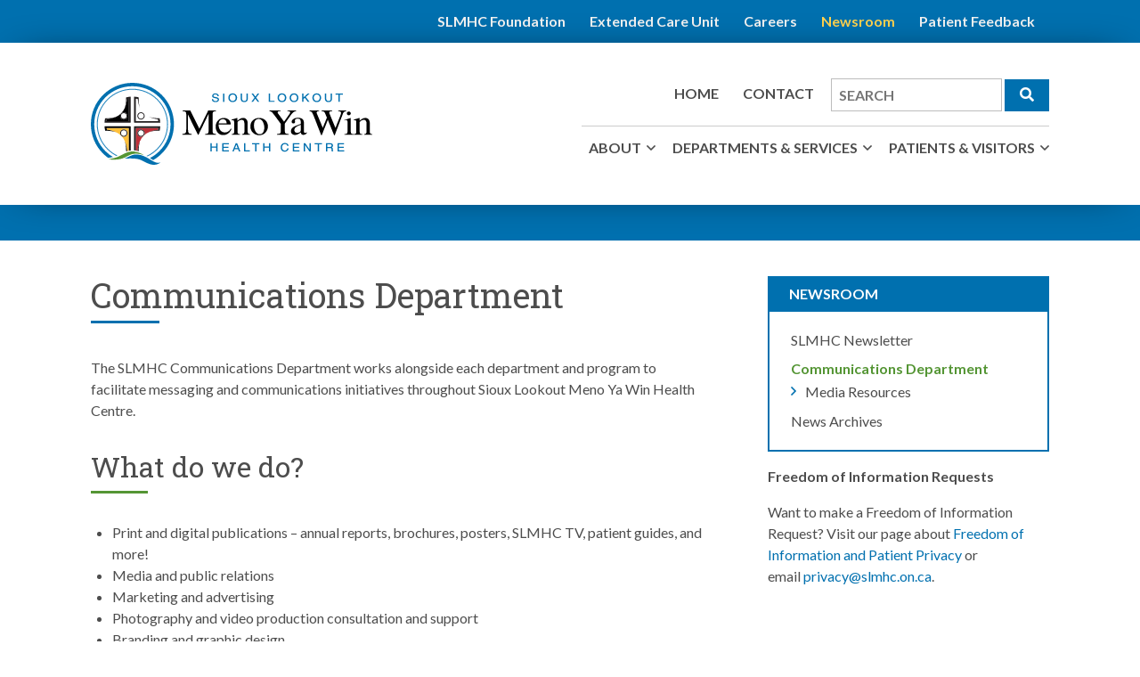

--- FILE ---
content_type: text/html; charset=UTF-8
request_url: https://slmhc.on.ca/news-and-media/communications-department/
body_size: 24800
content:
<!doctype html>
<html lang="en-US">
<head>
    <meta charset="UTF-8">
    <meta name="viewport" content="width=device-width,initial-scale=1">
    <meta http-equiv="x-ua-compatible" content="ie=edge">
    <meta name="theme-color" content="#ffffff">
    <style media="screen">
        body {
            opacity: 0;
            transition: 1s ease opacity;
        }
    </style>
    <meta name='robots' content='index, follow, max-image-preview:large, max-snippet:-1, max-video-preview:-1' />
	<style>img:is([sizes="auto" i], [sizes^="auto," i]) { contain-intrinsic-size: 3000px 1500px }</style>
	
	<!-- This site is optimized with the Yoast SEO plugin v26.1.1 - https://yoast.com/wordpress/plugins/seo/ -->
	<title>Communications Department - Sioux Lookout Meno Ya Win Health Centre</title>
	<link rel="canonical" href="https://slmhc.on.ca/news-and-media/communications-department/" />
	<meta property="og:locale" content="en_US" />
	<meta property="og:type" content="article" />
	<meta property="og:title" content="Communications Department - Sioux Lookout Meno Ya Win Health Centre" />
	<meta property="og:description" content="The SLMHC Communications Department works alongside each department and program to facilitate messaging and communications initiatives throughout Sioux Lookout Meno Ya Win Health Centre. What do we do? Print and [&hellip;]" />
	<meta property="og:url" content="https://slmhc.on.ca/news-and-media/communications-department/" />
	<meta property="og:site_name" content="Sioux Lookout Meno Ya Win Health Centre" />
	<meta property="article:modified_time" content="2022-08-16T18:44:36+00:00" />
	<meta name="twitter:card" content="summary_large_image" />
	<meta name="twitter:label1" content="Est. reading time" />
	<meta name="twitter:data1" content="1 minute" />
	<script type="application/ld+json" class="yoast-schema-graph">{"@context":"https://schema.org","@graph":[{"@type":"WebPage","@id":"https://slmhc.on.ca/news-and-media/communications-department/","url":"https://slmhc.on.ca/news-and-media/communications-department/","name":"Communications Department - Sioux Lookout Meno Ya Win Health Centre","isPartOf":{"@id":"https://slmhc.on.ca/#website"},"datePublished":"2020-06-03T16:29:14+00:00","dateModified":"2022-08-16T18:44:36+00:00","breadcrumb":{"@id":"https://slmhc.on.ca/news-and-media/communications-department/#breadcrumb"},"inLanguage":"en-US","potentialAction":[{"@type":"ReadAction","target":["https://slmhc.on.ca/news-and-media/communications-department/"]}]},{"@type":"BreadcrumbList","@id":"https://slmhc.on.ca/news-and-media/communications-department/#breadcrumb","itemListElement":[{"@type":"ListItem","position":1,"name":"Home","item":"https://slmhc.on.ca/"},{"@type":"ListItem","position":2,"name":"Newsroom","item":"https://slmhc.on.ca/news-and-media/"},{"@type":"ListItem","position":3,"name":"Communications Department"}]},{"@type":"WebSite","@id":"https://slmhc.on.ca/#website","url":"https://slmhc.on.ca/","name":"Sioux Lookout Meno Ya Win Health Centre","description":"","potentialAction":[{"@type":"SearchAction","target":{"@type":"EntryPoint","urlTemplate":"https://slmhc.on.ca/?s={search_term_string}"},"query-input":{"@type":"PropertyValueSpecification","valueRequired":true,"valueName":"search_term_string"}}],"inLanguage":"en-US"}]}</script>
	<!-- / Yoast SEO plugin. -->


<link rel='dns-prefetch' href='//stats.wp.com' />
<link rel='dns-prefetch' href='//www.googletagmanager.com' />
<meta name="description" content="The SLMHC Communications Department works alongside each department and program to facilitate messaging and communications initiatives throughout Sioux Lookout Meno Ya Win Health Centre. What..." />
<meta property="fb:app_id" content="966242223397117"/>
<meta property="og:title" content="Communications Department - Sioux Lookout Meno Ya Win Health Centre"/>
<meta property="og:description" content="The SLMHC Communications Department works alongside each department and program to facilitate messaging and communications initiatives throughout Sioux Lookout Meno Ya Win Health Centre. What..."/>
<meta property="og:type" content="article"/>
<meta property="og:url" content="https://slmhc.on.ca/news-and-media/communications-department/"/>
<meta property="og:image" content="https://slmhc.on.ca/wp-content/themes/slmhc/assets/img/thumbnail.jpg"/>
<meta property="og:site_name" content="Sioux Lookout Meno Ya Win Health Centre"/>
<meta name="twitter:card" content="summary_large_image"/>
<meta name="twitter:title" content="Communications Department - Sioux Lookout Meno Ya Win Health Centre"/>
<meta name="twitter:description" content="The SLMHC Communications Department works alongside each department and program to facilitate messaging and communications initiatives throughout Sioux Lookout Meno Ya Win Health Centre. What..."/>
<meta name="twitter:image" content="https://slmhc.on.ca/wp-content/themes/slmhc/assets/img/thumbnail.jpg"/>
<!-- Global site tag (gtag.js) - Google Analytics -->
<script async src="https://www.googletagmanager.com/gtag/js?id=G-B8481N5M02"></script>
<script>
window.dataLayer = window.dataLayer || [];
function gtag(){dataLayer.push(arguments);}
gtag('js', new Date());
gtag('config', 'G-B8481N5M02');
</script>
<link rel='stylesheet' id='wp-block-library-css' href='https://slmhc.on.ca/wp-includes/css/dist/block-library/style.min.css?ver=6.7.4' type='text/css' media='all' />
<link rel='stylesheet' id='mediaelement-css' href='https://slmhc.on.ca/wp-includes/js/mediaelement/mediaelementplayer-legacy.min.css?ver=4.2.17' type='text/css' media='all' />
<link rel='stylesheet' id='wp-mediaelement-css' href='https://slmhc.on.ca/wp-includes/js/mediaelement/wp-mediaelement.min.css?ver=6.7.4' type='text/css' media='all' />
<style id='jetpack-sharing-buttons-style-inline-css' type='text/css'>
.jetpack-sharing-buttons__services-list{display:flex;flex-direction:row;flex-wrap:wrap;gap:0;list-style-type:none;margin:5px;padding:0}.jetpack-sharing-buttons__services-list.has-small-icon-size{font-size:12px}.jetpack-sharing-buttons__services-list.has-normal-icon-size{font-size:16px}.jetpack-sharing-buttons__services-list.has-large-icon-size{font-size:24px}.jetpack-sharing-buttons__services-list.has-huge-icon-size{font-size:36px}@media print{.jetpack-sharing-buttons__services-list{display:none!important}}.editor-styles-wrapper .wp-block-jetpack-sharing-buttons{gap:0;padding-inline-start:0}ul.jetpack-sharing-buttons__services-list.has-background{padding:1.25em 2.375em}
</style>
<style id='classic-theme-styles-inline-css' type='text/css'>
/*! This file is auto-generated */
.wp-block-button__link{color:#fff;background-color:#32373c;border-radius:9999px;box-shadow:none;text-decoration:none;padding:calc(.667em + 2px) calc(1.333em + 2px);font-size:1.125em}.wp-block-file__button{background:#32373c;color:#fff;text-decoration:none}
</style>
<style id='global-styles-inline-css' type='text/css'>
:root{--wp--preset--aspect-ratio--square: 1;--wp--preset--aspect-ratio--4-3: 4/3;--wp--preset--aspect-ratio--3-4: 3/4;--wp--preset--aspect-ratio--3-2: 3/2;--wp--preset--aspect-ratio--2-3: 2/3;--wp--preset--aspect-ratio--16-9: 16/9;--wp--preset--aspect-ratio--9-16: 9/16;--wp--preset--color--black: #000000;--wp--preset--color--cyan-bluish-gray: #abb8c3;--wp--preset--color--white: #ffffff;--wp--preset--color--pale-pink: #f78da7;--wp--preset--color--vivid-red: #cf2e2e;--wp--preset--color--luminous-vivid-orange: #ff6900;--wp--preset--color--luminous-vivid-amber: #fcb900;--wp--preset--color--light-green-cyan: #7bdcb5;--wp--preset--color--vivid-green-cyan: #00d084;--wp--preset--color--pale-cyan-blue: #8ed1fc;--wp--preset--color--vivid-cyan-blue: #0693e3;--wp--preset--color--vivid-purple: #9b51e0;--wp--preset--color--color-1: #0070af;--wp--preset--color--color-2: #549534;--wp--preset--color--color-3: #bf2c37;--wp--preset--color--color-4: #ffd24f;--wp--preset--color--light-grey: #f2f2f2;--wp--preset--color--dark-grey: #4d4d4d;--wp--preset--gradient--vivid-cyan-blue-to-vivid-purple: linear-gradient(135deg,rgba(6,147,227,1) 0%,rgb(155,81,224) 100%);--wp--preset--gradient--light-green-cyan-to-vivid-green-cyan: linear-gradient(135deg,rgb(122,220,180) 0%,rgb(0,208,130) 100%);--wp--preset--gradient--luminous-vivid-amber-to-luminous-vivid-orange: linear-gradient(135deg,rgba(252,185,0,1) 0%,rgba(255,105,0,1) 100%);--wp--preset--gradient--luminous-vivid-orange-to-vivid-red: linear-gradient(135deg,rgba(255,105,0,1) 0%,rgb(207,46,46) 100%);--wp--preset--gradient--very-light-gray-to-cyan-bluish-gray: linear-gradient(135deg,rgb(238,238,238) 0%,rgb(169,184,195) 100%);--wp--preset--gradient--cool-to-warm-spectrum: linear-gradient(135deg,rgb(74,234,220) 0%,rgb(151,120,209) 20%,rgb(207,42,186) 40%,rgb(238,44,130) 60%,rgb(251,105,98) 80%,rgb(254,248,76) 100%);--wp--preset--gradient--blush-light-purple: linear-gradient(135deg,rgb(255,206,236) 0%,rgb(152,150,240) 100%);--wp--preset--gradient--blush-bordeaux: linear-gradient(135deg,rgb(254,205,165) 0%,rgb(254,45,45) 50%,rgb(107,0,62) 100%);--wp--preset--gradient--luminous-dusk: linear-gradient(135deg,rgb(255,203,112) 0%,rgb(199,81,192) 50%,rgb(65,88,208) 100%);--wp--preset--gradient--pale-ocean: linear-gradient(135deg,rgb(255,245,203) 0%,rgb(182,227,212) 50%,rgb(51,167,181) 100%);--wp--preset--gradient--electric-grass: linear-gradient(135deg,rgb(202,248,128) 0%,rgb(113,206,126) 100%);--wp--preset--gradient--midnight: linear-gradient(135deg,rgb(2,3,129) 0%,rgb(40,116,252) 100%);--wp--preset--font-size--small: 13px;--wp--preset--font-size--medium: 20px;--wp--preset--font-size--large: 36px;--wp--preset--font-size--x-large: 42px;--wp--preset--spacing--20: 0.44rem;--wp--preset--spacing--30: 0.67rem;--wp--preset--spacing--40: 1rem;--wp--preset--spacing--50: 1.5rem;--wp--preset--spacing--60: 2.25rem;--wp--preset--spacing--70: 3.38rem;--wp--preset--spacing--80: 5.06rem;--wp--preset--shadow--natural: 6px 6px 9px rgba(0, 0, 0, 0.2);--wp--preset--shadow--deep: 12px 12px 50px rgba(0, 0, 0, 0.4);--wp--preset--shadow--sharp: 6px 6px 0px rgba(0, 0, 0, 0.2);--wp--preset--shadow--outlined: 6px 6px 0px -3px rgba(255, 255, 255, 1), 6px 6px rgba(0, 0, 0, 1);--wp--preset--shadow--crisp: 6px 6px 0px rgba(0, 0, 0, 1);}:where(.is-layout-flex){gap: 0.5em;}:where(.is-layout-grid){gap: 0.5em;}body .is-layout-flex{display: flex;}.is-layout-flex{flex-wrap: wrap;align-items: center;}.is-layout-flex > :is(*, div){margin: 0;}body .is-layout-grid{display: grid;}.is-layout-grid > :is(*, div){margin: 0;}:where(.wp-block-columns.is-layout-flex){gap: 2em;}:where(.wp-block-columns.is-layout-grid){gap: 2em;}:where(.wp-block-post-template.is-layout-flex){gap: 1.25em;}:where(.wp-block-post-template.is-layout-grid){gap: 1.25em;}.has-black-color{color: var(--wp--preset--color--black) !important;}.has-cyan-bluish-gray-color{color: var(--wp--preset--color--cyan-bluish-gray) !important;}.has-white-color{color: var(--wp--preset--color--white) !important;}.has-pale-pink-color{color: var(--wp--preset--color--pale-pink) !important;}.has-vivid-red-color{color: var(--wp--preset--color--vivid-red) !important;}.has-luminous-vivid-orange-color{color: var(--wp--preset--color--luminous-vivid-orange) !important;}.has-luminous-vivid-amber-color{color: var(--wp--preset--color--luminous-vivid-amber) !important;}.has-light-green-cyan-color{color: var(--wp--preset--color--light-green-cyan) !important;}.has-vivid-green-cyan-color{color: var(--wp--preset--color--vivid-green-cyan) !important;}.has-pale-cyan-blue-color{color: var(--wp--preset--color--pale-cyan-blue) !important;}.has-vivid-cyan-blue-color{color: var(--wp--preset--color--vivid-cyan-blue) !important;}.has-vivid-purple-color{color: var(--wp--preset--color--vivid-purple) !important;}.has-black-background-color{background-color: var(--wp--preset--color--black) !important;}.has-cyan-bluish-gray-background-color{background-color: var(--wp--preset--color--cyan-bluish-gray) !important;}.has-white-background-color{background-color: var(--wp--preset--color--white) !important;}.has-pale-pink-background-color{background-color: var(--wp--preset--color--pale-pink) !important;}.has-vivid-red-background-color{background-color: var(--wp--preset--color--vivid-red) !important;}.has-luminous-vivid-orange-background-color{background-color: var(--wp--preset--color--luminous-vivid-orange) !important;}.has-luminous-vivid-amber-background-color{background-color: var(--wp--preset--color--luminous-vivid-amber) !important;}.has-light-green-cyan-background-color{background-color: var(--wp--preset--color--light-green-cyan) !important;}.has-vivid-green-cyan-background-color{background-color: var(--wp--preset--color--vivid-green-cyan) !important;}.has-pale-cyan-blue-background-color{background-color: var(--wp--preset--color--pale-cyan-blue) !important;}.has-vivid-cyan-blue-background-color{background-color: var(--wp--preset--color--vivid-cyan-blue) !important;}.has-vivid-purple-background-color{background-color: var(--wp--preset--color--vivid-purple) !important;}.has-black-border-color{border-color: var(--wp--preset--color--black) !important;}.has-cyan-bluish-gray-border-color{border-color: var(--wp--preset--color--cyan-bluish-gray) !important;}.has-white-border-color{border-color: var(--wp--preset--color--white) !important;}.has-pale-pink-border-color{border-color: var(--wp--preset--color--pale-pink) !important;}.has-vivid-red-border-color{border-color: var(--wp--preset--color--vivid-red) !important;}.has-luminous-vivid-orange-border-color{border-color: var(--wp--preset--color--luminous-vivid-orange) !important;}.has-luminous-vivid-amber-border-color{border-color: var(--wp--preset--color--luminous-vivid-amber) !important;}.has-light-green-cyan-border-color{border-color: var(--wp--preset--color--light-green-cyan) !important;}.has-vivid-green-cyan-border-color{border-color: var(--wp--preset--color--vivid-green-cyan) !important;}.has-pale-cyan-blue-border-color{border-color: var(--wp--preset--color--pale-cyan-blue) !important;}.has-vivid-cyan-blue-border-color{border-color: var(--wp--preset--color--vivid-cyan-blue) !important;}.has-vivid-purple-border-color{border-color: var(--wp--preset--color--vivid-purple) !important;}.has-vivid-cyan-blue-to-vivid-purple-gradient-background{background: var(--wp--preset--gradient--vivid-cyan-blue-to-vivid-purple) !important;}.has-light-green-cyan-to-vivid-green-cyan-gradient-background{background: var(--wp--preset--gradient--light-green-cyan-to-vivid-green-cyan) !important;}.has-luminous-vivid-amber-to-luminous-vivid-orange-gradient-background{background: var(--wp--preset--gradient--luminous-vivid-amber-to-luminous-vivid-orange) !important;}.has-luminous-vivid-orange-to-vivid-red-gradient-background{background: var(--wp--preset--gradient--luminous-vivid-orange-to-vivid-red) !important;}.has-very-light-gray-to-cyan-bluish-gray-gradient-background{background: var(--wp--preset--gradient--very-light-gray-to-cyan-bluish-gray) !important;}.has-cool-to-warm-spectrum-gradient-background{background: var(--wp--preset--gradient--cool-to-warm-spectrum) !important;}.has-blush-light-purple-gradient-background{background: var(--wp--preset--gradient--blush-light-purple) !important;}.has-blush-bordeaux-gradient-background{background: var(--wp--preset--gradient--blush-bordeaux) !important;}.has-luminous-dusk-gradient-background{background: var(--wp--preset--gradient--luminous-dusk) !important;}.has-pale-ocean-gradient-background{background: var(--wp--preset--gradient--pale-ocean) !important;}.has-electric-grass-gradient-background{background: var(--wp--preset--gradient--electric-grass) !important;}.has-midnight-gradient-background{background: var(--wp--preset--gradient--midnight) !important;}.has-small-font-size{font-size: var(--wp--preset--font-size--small) !important;}.has-medium-font-size{font-size: var(--wp--preset--font-size--medium) !important;}.has-large-font-size{font-size: var(--wp--preset--font-size--large) !important;}.has-x-large-font-size{font-size: var(--wp--preset--font-size--x-large) !important;}
:where(.wp-block-post-template.is-layout-flex){gap: 1.25em;}:where(.wp-block-post-template.is-layout-grid){gap: 1.25em;}
:where(.wp-block-columns.is-layout-flex){gap: 2em;}:where(.wp-block-columns.is-layout-grid){gap: 2em;}
:root :where(.wp-block-pullquote){font-size: 1.5em;line-height: 1.6;}
</style>
<link rel='stylesheet' id='anchor-block-public-styles-css' href='https://slmhc.on.ca/wp-content/plugins/anchor-block/public/anchor-block.css?ver=6.7.4' type='text/css' media='all' />
<link rel='stylesheet' id='wpcdt-public-css-css' href='https://slmhc.on.ca/wp-content/plugins/countdown-timer-ultimate/assets/css/wpcdt-public.css?ver=2.6.2' type='text/css' media='all' />
<link rel='stylesheet' id='wp-job-manager-job-listings-css' href='https://slmhc.on.ca/wp-content/plugins/wp-job-manager/assets/dist/css/job-listings.css?ver=598383a28ac5f9f156e4' type='text/css' media='all' />
<link rel='stylesheet' id='pb-accordion-blocks-style-css' href='https://slmhc.on.ca/wp-content/plugins/accordion-blocks/build/index.css?ver=1.5.0' type='text/css' media='all' />
<link rel='stylesheet' id='dflip-style-css' href='https://slmhc.on.ca/wp-content/plugins/3d-flipbook-dflip-lite/assets/css/dflip.min.css?ver=2.3.48' type='text/css' media='all' />
<link rel='stylesheet' id='heateor_sss_frontend_css-css' href='https://slmhc.on.ca/wp-content/plugins/sassy-social-share/public/css/sassy-social-share-public.css?ver=3.3.70' type='text/css' media='all' />
<style id='heateor_sss_frontend_css-inline-css' type='text/css'>
.heateor_sss_button_instagram span.heateor_sss_svg,a.heateor_sss_instagram span.heateor_sss_svg{background:radial-gradient(circle at 30% 107%,#fdf497 0,#fdf497 5%,#fd5949 45%,#d6249f 60%,#285aeb 90%)}.heateor_sss_horizontal_sharing .heateor_sss_svg,.heateor_sss_standard_follow_icons_container .heateor_sss_svg{color:#fff;border-width:0px;border-style:solid;border-color:transparent}.heateor_sss_horizontal_sharing .heateorSssTCBackground{color:#666}.heateor_sss_horizontal_sharing span.heateor_sss_svg:hover,.heateor_sss_standard_follow_icons_container span.heateor_sss_svg:hover{border-color:transparent;}.heateor_sss_vertical_sharing span.heateor_sss_svg,.heateor_sss_floating_follow_icons_container span.heateor_sss_svg{color:#fff;border-width:0px;border-style:solid;border-color:transparent;}.heateor_sss_vertical_sharing .heateorSssTCBackground{color:#666;}.heateor_sss_vertical_sharing span.heateor_sss_svg:hover,.heateor_sss_floating_follow_icons_container span.heateor_sss_svg:hover{border-color:transparent;}@media screen and (max-width:783px) {.heateor_sss_vertical_sharing{display:none!important}}
</style>
<script type="text/javascript" src="https://slmhc.on.ca/wp-content/plugins/svg-support/vendor/DOMPurify/DOMPurify.min.js?ver=1.0.1" id="bodhi-dompurify-library-js"></script>
<script type="text/javascript" src="https://slmhc.on.ca/wp-includes/js/jquery/jquery.min.js?ver=3.7.1" id="jquery-core-js"></script>
<script type="text/javascript" src="https://slmhc.on.ca/wp-includes/js/jquery/jquery-migrate.min.js?ver=3.4.1" id="jquery-migrate-js"></script>
<script type="text/javascript" src="https://slmhc.on.ca/wp-content/plugins/svg-support/js/min/svgs-inline-min.js?ver=2.5.8" id="bodhi_svg_inline-js"></script>
<script type="text/javascript" id="bodhi_svg_inline-js-after">
/* <![CDATA[ */
cssTarget={"Bodhi":"img.style-svg","ForceInlineSVG":"style-svg"};ForceInlineSVGActive="false";frontSanitizationEnabled="on";
/* ]]> */
</script>
<link rel="https://api.w.org/" href="https://slmhc.on.ca/wp-json/" /><link rel="alternate" title="JSON" type="application/json" href="https://slmhc.on.ca/wp-json/wp/v2/pages/2734" /><link rel="EditURI" type="application/rsd+xml" title="RSD" href="https://slmhc.on.ca/xmlrpc.php?rsd" />
<meta name="generator" content="WordPress 6.7.4" />
<link rel='shortlink' href='https://slmhc.on.ca/?p=2734' />
<link rel="alternate" title="oEmbed (JSON)" type="application/json+oembed" href="https://slmhc.on.ca/wp-json/oembed/1.0/embed?url=https%3A%2F%2Fslmhc.on.ca%2Fnews-and-media%2Fcommunications-department%2F" />
<link rel="alternate" title="oEmbed (XML)" type="text/xml+oembed" href="https://slmhc.on.ca/wp-json/oembed/1.0/embed?url=https%3A%2F%2Fslmhc.on.ca%2Fnews-and-media%2Fcommunications-department%2F&#038;format=xml" />
<meta name="generator" content="Site Kit by Google 1.163.0" /><script>document.documentElement.className += " js";</script>
<meta name="tec-api-version" content="v1"><meta name="tec-api-origin" content="https://slmhc.on.ca"><link rel="alternate" href="https://slmhc.on.ca/wp-json/tribe/events/v1/" />	<style>img#wpstats{display:none}</style>
		<link rel="icon" href="https://slmhc.on.ca/wp-content/uploads/2020/05/cropped-favicon-32x32.png" sizes="32x32" />
<link rel="icon" href="https://slmhc.on.ca/wp-content/uploads/2020/05/cropped-favicon-192x192.png" sizes="192x192" />
<link rel="apple-touch-icon" href="https://slmhc.on.ca/wp-content/uploads/2020/05/cropped-favicon-180x180.png" />
<meta name="msapplication-TileImage" content="https://slmhc.on.ca/wp-content/uploads/2020/05/cropped-favicon-270x270.png" />
    <link rel="preconnect" href="https://fonts.gstatic.com">
    <link href="https://fonts.googleapis.com/css2?family=Lato:ital,wght@0,400;0,700;0,900;1,400;1,700&family=Roboto+Slab:wght@400;700;800&display=swap" rel="stylesheet">
</head>

<body class="page-template-default page page-id-2734 page-parent page-child parent-pageid-784 wp-embed-responsive tribe-no-js slmhc">
<div class="header-top">
    <div class="container">
        <div class="row">
            <div class="col top-nav-container">
                <nav class="top-nav">
                    <div class="menu-container"><ul id="menu-top" class="menu"><li id="menu-item-5550" class="menu-item menu-item-type-custom menu-item-object-custom menu-item-5550"><a href="https://foundation.slmhc.on.ca">SLMHC Foundation</a></li>
<li id="menu-item-1507" class="menu-item menu-item-type-post_type menu-item-object-page menu-item-1507"><a href="https://slmhc.on.ca/about/our-sites/extended-care/">Extended Care Unit</a></li>
<li id="menu-item-471" class="menu-item menu-item-type-post_type menu-item-object-page menu-item-471"><a href="https://slmhc.on.ca/careers/">Careers</a></li>
<li id="menu-item-788" class="menu-item menu-item-type-post_type menu-item-object-page current-page-ancestor menu-item-788"><a href="https://slmhc.on.ca/news-and-media/">Newsroom</a></li>
<li id="menu-item-474" class="menu-item menu-item-type-post_type menu-item-object-page menu-item-474"><a href="https://slmhc.on.ca/feedback/">Patient Feedback</a></li>
</ul></div>                </nav>
            </div>
        </div>
    </div>
</div>
<header id="header">
    <div class="header-main">
        <div class="container">
            <div class="row">
                <div class="logo-container">
                    <a class="logo" href="https://slmhc.on.ca">
                        <svg class="svg-logo" enable-background="new 0 0 1233.2 360" version="1.1" viewBox="0 0 1233.2 360" xml:space="preserve" xmlns="http://www.w3.org/2000/svg">
    <path class="st0" d="m63.8 300c-31.6-31.5-48.9-73.5-49-118.1 0-44.6 17.4-86.6 49-118.2 65.2-65.1 171.2-65.1 236.4 0 31.6 31.6 48.9 73.5 48.9 118.2 0 44.6-17.4 86.6-48.9 118.1-12.4 12.4-26.3 22.5-41.4 30.3 5.7 3.7 10.8 6.9 14.3 9.1 13.6-7.9 26.3-17.5 37.7-28.9 34.4-34.3 53.3-80 53.3-128.6s-18.9-94.3-53.3-128.7c-71-70.9-186.4-70.9-257.4 0-34.5 34.4-53.4 80.1-53.4 128.7s18.9 94.3 53.3 128.6c7.1 7.1 14.7 13.5 22.7 19.3 9.1-1.7 15.7-2.9 21-4-12-7.1-23.1-15.7-33.2-25.8z"/>
	<path class="st1" d="m74.6 289.2c-28.7-28.6-44.5-66.7-44.5-107.2 0-40.6 15.8-78.7 44.5-107.4 59.2-59.2 155.6-59.2 214.8 0 28.7 28.7 44.5 66.8 44.5 107.4s-15.8 78.7-44.5 107.4c-13.3 13.3-28.7 23.8-45.3 31.3 1.3 0.9 2.7 1.8 4 2.7 16.2-7.6 31.2-18 44.3-31.1 29.5-29.4 45.7-68.6 45.7-110.3s-16.2-80.9-45.7-110.3c-60.8-60.8-159.8-60.8-220.6 0-29.6 29.4-45.8 68.6-45.8 110.3s16.2 80.8 45.7 110.2c12 12 25.7 21.8 40.4 29.2 1.6-0.6 3.2-1.4 4.8-2.2-15.5-7.4-29.8-17.4-42.3-30z"/>
	<path class="st7 st8" d="m166.9 71.3c0-0.3-0.2-1.4-1.2-1.4-2.5-0.1-5.3 1.1-5.3 1.1s-1.1 0.2-1.2 0.7c-8.9 56.6-33.1 81.2-88.6 87.7 0 0-0.8 0.2-1.1 1.1-0.7 2.9-0.6 4.6-0.6 6.2 0 0.7 0.5 1.2 1.2 1.2h95.6c0.7 0 1.2-0.6 1.2-1.2v-95.4zm-22.6 90.1c-8.9 0-16.1-7.2-16.1-16.1s7.2-16.1 16.1-16.1 16.1 7.2 16.1 16.1-7.3 16.1-16.1 16.1z"/>
	<path class="st2" d="m172.9 60.9c-2.9-0.1-16.9 2.6-16.9 2.6s-1.4 0.2-1.4 0.8c0 18.7-2.1 34-6.3 46.4 4.9-10.9 8.4-23.8 10.9-39 0.1-0.5 1.2-0.7 1.2-0.7s2.8-1.1 5.3-1.1c1 0 1.2 1.1 1.2 1.4v95.4c0 0.7-0.6 1.2-1.2 1.2h-95.6c-0.7 0-1.2-0.6-1.2-1.2 0-1.6-0.2-3.3 0.6-6.2 0.2-1 1.1-1.1 1.1-1.1 14.6-1.7 27.1-4.7 37.6-9.2-12.1 3.9-26.8 5.6-44.1 5.6 0 0-1.6-0.1-1.9 1-0.8 3.3-2.3 15.3-2.3 17.2 0 0.8 0.6 1.4 1.3 1.4h111.6c0.8 0 1.4-0.7 1.4-1.4v-111.4c0.2-0.4-0.1-1.7-1.3-1.7z"/>
	<path class="st2" d="m144.3 129.2c-8.9 0-16.1 7.2-16.1 16.1s7.2 16.1 16.1 16.1 16.1-7.2 16.1-16.1c0-8.8-7.3-16.1-16.1-16.1zm0 28.5c-6.8 0-12.3-5.5-12.3-12.4 0-6.8 5.5-12.4 12.3-12.4s12.4 5.5 12.4 12.4c-0.1 6.8-5.6 12.4-12.4 12.4z"/>
	<path class="st3 st8" d="m294 161.3s-0.2-1.1-0.7-1.2c-56.6-8.9-81.2-33.1-87.7-88.6 0 0-0.2-0.8-1.1-1.1-2.9-0.7-4.6-0.6-6.2-0.6-0.7 0-1.2 0.5-1.2 1.2v95.6c0 0.7 0.6 1.2 1.2 1.2h95.4c0.3 0 1.4-0.2 1.4-1.2 0.1-2.4-1.1-5.3-1.1-5.3zm-74.3 0.1c-8.9 0-16.1-7.2-16.1-16.1s7.2-16.1 16.1-16.1 16.1 7.2 16.1 16.1-7.3 16.1-16.1 16.1z"/>
	<path class="st2" d="m301.5 157s-0.2-1.4-0.8-1.4c-18.7 0-34-2.1-46.4-6.3 10.9 4.9 23.8 8.4 39 10.9 0.5 0.1 0.7 1.2 0.7 1.2s1.1 2.8 1.1 5.3c0 1-1.1 1.2-1.4 1.2h-95.4c-0.7 0-1.2-0.6-1.2-1.2v-95.6c0-0.7 0.6-1.2 1.2-1.2 1.6 0 3.3-0.2 6.2 0.6 1 0.2 1.1 1.1 1.1 1.1 1.7 14.6 4.7 27.1 9.2 37.6-3.9-12.1-5.6-26.8-5.6-44.1 0 0 0.1-1.6-1-1.9-3.3-0.8-15.3-2.3-17.2-2.3-0.8 0-1.4 0.6-1.4 1.3v111.8c0 0.8 0.7 1.4 1.4 1.4h111.4c0.4 0 1.6-0.3 1.6-1.5 0.2-2.9-2.5-16.9-2.5-16.9z"/>
	<path class="st2" d="m219.7 129.2c-8.9 0-16.1 7.2-16.1 16.1s7.2 16.1 16.1 16.1 16.1-7.2 16.1-16.1c0-8.8-7.3-16.1-16.1-16.1zm0 28.5c-6.8 0-12.3-5.5-12.3-12.4 0-6.8 5.5-12.4 12.3-12.4s12.4 5.5 12.4 12.4c-0.1 6.8-5.6 12.4-12.4 12.4z"/>
	<path class="st4 st8" d="m295 199.4c0-0.7-0.5-1.2-1.2-1.2h-95.6c-0.7 0-1.2 0.6-1.2 1.2v92.1l-0.1 6c2.4 0.4 7.3 1.6 7.3 1.6 0.2-1.6 0.5-4 0.6-5.2 9-56.1 33.2-80.7 88.5-87.2 0 0 0.8-0.2 1.1-1.1 0.8-2.9 0.7-4.6 0.6-6.2zm-75.3 37.4c-8.9 0-16.1-7.2-16.1-16.1s7.2-16.1 16.1-16.1 16.1 7.2 16.1 16.1-7.3 16.1-16.1 16.1z"/>
	<path class="st2" d="m204.9 293.8c-0.1 1.2-0.4 3.6-0.6 5.2l5.1 1.5c0.1-18.1 2.2-33 6.3-45.1-4.9 10.8-8.4 23.5-10.8 38.4z"/>
	<path class="st2" d="m302.7 190.7h-111.7c-0.8 0-1.4 0.7-1.4 1.4v104.4c2.4 0.2 4.9 0.5 7.4 0.9l0.1-6v-92.1c0-0.7 0.6-1.2 1.2-1.2h95.6c0.7 0 1.2 0.6 1.2 1.2 0 1.6 0.2 3.3-0.6 6.2-0.2 1-1.1 1.1-1.1 1.1-14.6 1.7-27.1 4.7-37.6 9.2 12.1-3.9 26.8-5.6 44.1-5.6 0 0 1.6 0.1 1.9-1 0.8-3.3 2.3-15.3 2.3-17.2-0.1-0.6-0.7-1.3-1.4-1.3z"/>
	<path class="st2" d="m219.7 204.6c-8.9 0-16.1 7.2-16.1 16.1s7.2 16.1 16.1 16.1 16.1-7.2 16.1-16.1c0-8.8-7.3-16.1-16.1-16.1zm0 28.5c-6.8 0-12.3-5.5-12.3-12.4 0-6.8 5.5-12.4 12.3-12.4s12.4 5.5 12.4 12.4c-0.1 6.8-5.6 12.4-12.4 12.4z"/>
	<path class="st5 st8" d="m166.9 295v0-95.7c0-0.7-0.6-1.2-1.2-1.2h-95.4c-0.3 0-1.4 0.2-1.4 1.2-0.1 2.5 1.1 5.3 1.1 5.3s0.2 1.1 0.7 1.2c56.6 8.9 81.2 33.1 87.7 88.6 0.2 1.6 0.4 4 0.6 5.7 0 0 5.3-1.5 8-2l-0.1-3.1zm-22.6-58.2c-8.9 0-16.1-7.2-16.1-16.1s7.2-16.1 16.1-16.1 16.1 7.2 16.1 16.1-7.3 16.1-16.1 16.1z"/>
	<path class="st7" d="m158.9 300.1c-0.2-1.7-0.4-4.1-0.6-5.7-1.7-14.6-4.7-27.1-9.2-37.6 3.9 12.1 5.6 26.8 5.6 44.1v0.6c2.2-0.7 4.2-1.4 4.2-1.4z"/>
	<path class="st7" d="m172.9 190.6h-111.4c-0.4 0-1.6 0.3-1.6 1.5-0.1 2.9 2.6 16.9 2.6 16.9s0.2 1.4 0.8 1.4c18.7 0 34 2.1 46.4 6.3-10.9-4.9-23.8-8.4-39-10.9-0.5-0.1-0.7-1.2-0.7-1.2s-1.1-2.8-1.1-5.3c0-1 1.1-1.2 1.4-1.2h95.4c0.7 0 1.2 0.6 1.2 1.2v95.6 0.1 3.1c2.4-0.5 4.9-0.9 7.4-1.2v-104.8c0-0.8-0.6-1.5-1.4-1.5z"/>
	<path class="st2" d="m144.3 204.6c-8.9 0-16.1 7.2-16.1 16.1s7.2 16.1 16.1 16.1 16.1-7.2 16.1-16.1c0-8.8-7.3-16.1-16.1-16.1zm0 28.5c-6.8 0-12.3-5.5-12.3-12.4 0-6.8 5.5-12.4 12.3-12.4s12.4 5.5 12.4 12.4c-0.1 6.8-5.6 12.4-12.4 12.4z"/>
	<path class="st6" d="m202.8 311.3c9.4 0.3 19.9 3.6 29.1 5.3-12.9-7-24.9-12.3-39.6-14.7-15.1-2.4-30.1 1.7-43.8 8-11.9 5.4-22.7 12.8-35.1 16.9-12.2 4-21.9 6.3-34.5 8.3l-1 0.5c14.4 2.7 26 2.1 40.9 0.8 13.2-1.1 27.8-6.8 39.5-13 13.9-7.3 22.1-12.9 44.5-12.1z"/>
	<path class="st0" d="m206.9 315.1c-18.3-1.9-27.9 2.8-40.2 8.9-5.9 2.9-13.6 7.3-20.1 8.2 0 0 14.1 0.1 23.5-0.1 53.8-1 53.9 13.4 88.3 24.9 23.1 7.7 39.2-0.9 47.4-7.4-4.4 1.2-7.8 1.2-8.1 1.2-22.4 5-49.2-31.3-90.8-35.7z"/>
	<path class="st0" d="m552.5 63.6-11-2.3c-2.1-0.5-4.3-1.4-4.3-4.2 0-5.2 5.3-6 8.5-6 2.1 0 9 0.5 9.3 7v0.3h5.5v-0.3c-0.4-7.9-5.4-11.7-15.3-11.7-10 0-13.6 6.1-13.6 11.4 0 4.5 2.9 7.5 8.5 8.7l7.9 1.7c6.4 1.4 8 2.6 8 6 0 5.2-6.9 5.7-9.8 5.7-2.4 0-10.3-0.6-10.3-8.1v-0.3h-5.5v0.3c0 3.1 0.5 6.3 4 9.3 1.4 1.1 4.2 3.5 11.9 3.5 7.4 0 15.4-2.9 15.4-11.1-0.2-5.2-3.3-8.6-9.2-9.9z"/>
	<rect class="st0" x="579.3" y="47.3" width="5.8" height="36.4"/>
	<path class="st0" d="m621.6 46.3c-15.1 0-19.1 12-19.1 19.1s4 19.1 19.1 19.1 19.1-12 19.1-19.1-4-19.1-19.1-19.1zm13.1 19.2c0 8.5-5.3 14.2-13.1 14.2-7.9 0-13.1-5.7-13.1-14.2s5.3-14.2 13.1-14.2c7.9-0.1 13.1 5.6 13.1 14.2z"/>
	<path class="st0" d="m682.1 70.2c0 8.3-6.2 9.5-9.9 9.5-3.5 0-9.5-1.2-9.5-9.6v-22.8h-5.8v24.2c0 9.7 8.2 13.1 15.1 13.1 11.7 0 15.8-7.1 15.8-13.8v-23.5h-5.8v22.9z"/>
	<polygon class="st0" points="737.6 47.3 730.7 47.3 721 60.8 711.5 47.4 711.4 47.3 704.1 47.3 717.3 65 703.2 83.6 710.3 83.6 720.8 69.2 730.9 83.5 731 83.6 738.2 83.6 724.5 65"/>
	<polygon class="st0" points="785.2 47.3 779.4 47.3 779.4 83.6 804.8 83.6 804.8 78.8 785.2 78.8"/>
	<path class="st0" d="m837.4 46.3c-15.1 0-19.1 12-19.1 19.1s4 19.1 19.1 19.1 19.1-12 19.1-19.1-4-19.1-19.1-19.1zm0 4.9c7.9 0 13.1 5.7 13.1 14.2s-5.3 14.2-13.1 14.2c-7.9 0-13.1-5.7-13.1-14.2s5.3-14.2 13.1-14.2z"/>
	<path class="st0" d="m890.3 46.3c-15.1 0-19.1 12-19.1 19.1s4 19.1 19.1 19.1 19.1-12 19.1-19.1-4-19.1-19.1-19.1zm13.1 19.2c0 8.5-5.3 14.2-13.1 14.2-7.9 0-13.1-5.7-13.1-14.2s5.3-14.2 13.1-14.2c7.8-0.1 13.1 5.6 13.1 14.2z"/>
	<polygon class="st0" points="958.2 47.3 950.1 47.3 931.8 64.2 931.8 47.3 926 47.3 926 83.6 931.8 83.6 931.8 70.9 937.5 65.9 950.9 83.6 958.4 83.6 941.7 62.1"/>
	<path class="st0" d="m990 46.3c-15.1 0-19.1 12-19.1 19.1s4 19.1 19.1 19.1 19.1-12 19.1-19.1-4.1-19.1-19.1-19.1zm0 4.9c7.9 0 13.1 5.7 13.1 14.2s-5.3 14.2-13.1 14.2-13.1-5.7-13.1-14.2c-0.1-8.5 5.2-14.2 13.1-14.2z"/>
	<path class="st0" d="m1051 70.2c0 8.3-6.2 9.5-9.9 9.5-3.5 0-9.5-1.2-9.5-9.6v-22.8h-5.8v24.2c0 9.7 8.2 13.1 15.1 13.1 11.7 0 15.8-7.1 15.8-13.8v-23.5h-5.8v22.9z"/>
	<polygon class="st0" points="1072.1 47.3 1072.1 52.2 1085.2 52.2 1085.2 83.6 1091 83.6 1091 52.2 1104.1 52.2 1104.1 47.3"/>
	<path class="st7" d="m604.1 161.8c6 5.1 9 12.2 9 21.5h-53.6c0.6 12 3.5 20.8 8.9 26.3 5.3 5.5 11.7 8.3 19 8.3 5.9 0 10.9-1.4 14.9-4.3 4.1-2.9 7.8-6.9 11.2-12.2l3 0.9c-2.3 6.7-6.6 12.8-13 18.5-6.3 5.7-14.1 8.5-23.3 8.5-10.6 0-18.8-3.7-24.6-11.1s-8.7-15.9-8.7-25.6c0-10.4 3.3-19.5 10.1-27.1 6.7-7.6 15.4-11.4 26.2-11.4 8 0.1 14.9 2.6 20.9 7.7zm-40.4 5.8c-1.8 2.9-3.1 6.5-3.9 10.8h35.6c-0.6-5.3-1.7-9.2-3.2-11.8-2.8-4.6-7.4-6.9-13.8-6.9-6.5 0-11.3 2.6-14.7 7.9z"/>
	<path class="st7" d="m617.3 225.5c3.9-0.5 6.7-1.4 8.3-2.8s2.4-4.4 2.4-9.2v-39.8c0-3.3-0.3-5.6-1-6.9-1.1-2-3.3-3-6.6-3-0.5 0-1 0-1.6 0.1-0.5 0.1-1.2 0.2-2 0.3v-2.9c2.3-0.6 7.8-2.1 16.4-4.7l8-2.4c0.4 0 0.6 0.1 0.7 0.4 0.1 0.2 0.1 0.6 0.1 1.1v11c5.2-4.4 9.2-7.3 12.1-8.9 4.4-2.5 8.9-3.8 13.6-3.8 3.8 0 7.3 1 10.4 3 6.1 4 9.1 11 9.1 21.2v36.4c0 3.8 0.8 6.6 2.5 8.3 1.6 1.7 4.4 2.6 8.2 2.7v2.1h-35.9v-2.1c4.1-0.6 6.9-1.6 8.5-3.2s2.4-5 2.4-10.3v-33.7c0-4.5-0.9-8.3-2.7-11.3s-5.1-4.5-9.9-4.5c-3.3 0-6.7 1-10.1 3.1-1.9 1.2-4.4 3.2-7.4 6v44.2c0 3.7 0.9 6.3 2.7 7.5 1.8 1.3 4.6 2 8.5 2.1v2.1h-36.7v-2.1z"/>
	<path class="st7" d="m1000.4 121.4v2.9c-3.3 0.1-5.7 0.4-7.1 0.9-2.6 0.9-3.8 2.6-3.8 4.9 0 1.1 0.2 2.1 0.5 3.1s0.8 2.3 1.4 3.9l24.9 60.4 18.1-44.6-8.3-19.9c-1.5-3.7-3.8-6.2-6.9-7.4-1.8-0.8-4.6-1.2-8.2-1.2v-2.9h46.3v2.9c-4.2 0.1-7.1 0.3-8.6 0.9-2.5 0.9-3.8 2.8-3.8 5.5 0 1 0.1 1.8 0.3 2.5s0.8 2.2 1.7 4.4l25 60.3 21.6-54.6c1.2-3.1 2.1-5.9 2.5-8.3 0.3-1.4 0.4-2.5 0.4-3.3 0-2.9-1.5-5-4.5-6.2-1.7-0.7-4.2-1.1-7.5-1.2v-2.9h34.4v2.9c-3.1 0.5-5.5 1.1-7.2 2-3 1.5-5.2 4.2-6.6 8l-18.2 47.9-7 18.6-11 29h-2.7l-7.6-18.4-20-49-26.5 67.4h-2.6l-12.9-33.3-14.5-37.6c-6-15.6-10.2-25.1-12.6-28.7s-6.1-5.5-11.2-5.8v-2.9h42.2z"/>
	<path class="st7" d="m1110.9 225.5c6-0.6 9.8-1.6 11.4-2.9 1.6-1.4 2.4-5.2 2.4-11.4v-37.5c0-3.4-0.3-5.8-0.8-7.1-0.8-2.1-2.6-3.2-5.3-3.2-0.6 0-1.2 0.1-1.8 0.2s-2.3 0.5-5.1 1.3v-2.1l3.6-1.1c9.8-2.9 16.6-5.1 20.5-6.6 1.6-0.6 2.6-0.9 3-0.9 0.1 0.4 0.2 0.8 0.2 1.2v56c0 5.9 0.8 9.7 2.3 11.2s5 2.5 10.5 3v2.1h-40.9v-2.2zm13.4-97c1.7-1.6 3.7-2.4 6.2-2.4 2.4 0 4.4 0.8 6.1 2.4s2.6 3.5 2.6 5.8-0.8 4.2-2.6 5.8c-1.7 1.6-3.7 2.4-6.1 2.4-2.5 0-4.5-0.8-6.2-2.4s-2.5-3.5-2.5-5.8 0.8-4.2 2.5-5.8z"/>
	<path class="st7" d="m1152.6 225.5c3.9-0.5 6.7-1.4 8.3-2.8s2.4-4.4 2.4-9.2v-39.8c0-3.3-0.3-5.6-1-6.9-1.1-2-3.3-3-6.6-3-0.5 0-1 0-1.6 0.1-0.5 0.1-1.2 0.2-2 0.3v-2.9c2.3-0.6 7.8-2.1 16.4-4.7l8-2.4c0.4 0 0.6 0.1 0.7 0.4 0.1 0.2 0.1 0.6 0.1 1.1v11c5.2-4.4 9.2-7.3 12.1-8.9 4.4-2.5 8.9-3.8 13.6-3.8 3.8 0 7.3 1 10.4 3 6.1 4 9.1 11 9.1 21.2v36.4c0 3.8 0.8 6.6 2.5 8.3 1.6 1.7 4.4 2.6 8.2 2.7v2.1h-35.9v-2.1c4.1-0.6 6.9-1.6 8.5-3.2s2.4-5 2.4-10.3v-33.7c0-4.5-0.9-8.3-2.7-11.3s-5.1-4.5-9.9-4.5c-3.3 0-6.7 1-10.1 3.1-1.9 1.2-4.4 3.2-7.4 6v44.2c0 3.7 0.9 6.3 2.7 7.5 1.8 1.3 4.6 2 8.5 2.1v2.1h-36.7v-2.1z"/>
	<path class="st7" d="m401.1 224.7c7.2-0.7 11.8-2.2 13.9-4.5 2-2.3 3.1-7.7 3.1-16.2v-65.3c0-5.8-1-9.6-3-11.3s-6.4-2.8-13.4-3.1v-2.9h33.9l39.8 80.1 38.9-80.1h34.2v2.9c-6.4 0.5-10.5 1.6-12.3 3.3-1.8 1.8-2.8 5.5-2.8 11.2v71.4c0 5.9 0.9 9.6 2.8 11.3 1.8 1.7 6 2.8 12.3 3.3v2.9h-48.1v-2.9c7-0.5 11.3-1.7 13-3.5s2.6-6.1 2.6-12.9v-72.2l-44.3 91.5h-2.4l-43.6-87.7v64c0 8.8 1.4 14.5 4.1 17.2 1.8 1.7 5.8 2.9 12 3.5v2.9h-40.6v-2.9z"/>
	<path class="st7" d="m830.8 121.4v2.9c-4.1-0.1-7.1 0.2-9.1 0.9s-3 2.1-3 4.4c0 0.7 0.2 1.5 0.5 2.6 0.3 1 1.1 2.4 2.3 4l25.2 34.5 24.5-35c1-1.5 1.7-2.8 2-3.8s0.5-1.7 0.5-2.2c0-2.3-1.3-3.8-4-4.6-1.6-0.4-4.3-0.7-8.1-0.8v-2.9h37.7v2.9c-3.5 0.2-6.6 1.2-9.3 3-4.3 2.8-9 7.9-14.4 15.4l-25.5 36.3v31.3c0 6.3 1.1 10.2 3.2 11.7 2.1 1.6 7 2.5 14.5 2.8v2.9h-52.6v-2.9c7.8-0.4 12.7-1.5 14.6-3.2s2.8-6.1 2.8-13.2v-27.9l-22.6-30.9c-7.8-10.6-13.3-17.4-16.4-20.4s-7-4.6-11.5-4.9v-2.9h48.7z"/>
	<path class="st7" d="m888.9 193.3c5.2-3.1 15.5-7.4 31-12.8v-6.7c0-5.4-0.6-9.1-1.7-11.2-1.9-3.5-5.9-5.3-12-5.3-2.9 0-5.6 0.7-8.2 2-2.6 1.4-3.9 3.4-3.9 5.8 0 0.6 0.1 1.7 0.4 3.2s0.4 2.4 0.4 2.8c0 2.9-1 5-3.1 6.2-1.2 0.7-2.6 1-4.2 1-2.5 0-4.4-0.8-5.8-2.3-1.3-1.6-2-3.3-2-5.1 0-3.7 2.4-7.5 7.3-11.5s12-6 21.4-6c10.9 0 18.4 3.3 22.2 9.9 2.1 3.6 3.1 8.9 3.1 15.8v31.6c0 3.1 0.2 5.2 0.7 6.4 0.7 1.9 2.2 2.9 4.5 2.9 1.3 0 2.3-0.2 3.2-0.5 0.8-0.4 2.3-1.2 4.4-2.5v3.9c-1.8 2-3.7 3.6-5.8 4.8-3.2 2-6.3 2.9-9.6 2.9-3.8 0-6.6-1.1-8.3-3.3s-2.7-4.9-2.8-8c-4.3 3.5-7.9 6-11 7.6-5.1 2.8-10 4.2-14.6 4.2-4.8 0-9-1.6-12.6-4.7-3.5-3.2-5.3-7.2-5.3-12 0-7.7 4.1-14 12.3-19.1zm30.9-8.9c-6.4 2-11.8 4.3-16 6.6-8.1 4.7-12.1 10-12.1 16 0 4.8 1.7 8.3 5 10.5 2.2 1.5 4.6 2.2 7.3 2.2 3.7 0 7.3-1 10.6-2.9 3.4-1.9 5.1-4.4 5.1-7.4v-25z"/>
	<path class="st7" d="m709.6 164.9c7.1-7.2 16.3-10.7 27.5-10.7 11.1 0 20.4 3.4 27.7 10.2s11 15.8 11 27.1c0 10.3-3.5 19.3-10.6 27s-16.3 11.5-27.5 11.5c-10.8 0-19.9-3.7-27.4-11s-11.2-16.5-11.2-27.7c-0.1-10.4 3.4-19.2 10.5-26.4zm13.5-2.2c-5.7 4.7-8.5 13-8.5 24.6 0 9.4 2.3 18.1 6.8 26.1 4.6 8 10.9 12.1 18.9 12.1 6.3 0 11.2-2.7 14.6-8.1s5.1-12.5 5.1-21.2c0-9-2.2-17.5-6.5-25.6-4.4-8-10.7-12-18.9-12-4.4 0-8.3 1.4-11.5 4.1z"/>
	<polygon class="st0" points="549.5 279.9 530 279.9 530 265.1 524.2 265.1 524.2 301.5 530 301.5 530 284.8 549.5 284.8 549.5 301.5 555.4 301.5 555.4 265.1 549.5 265.1"/>
	<polygon class="st0" points="581.6 285.2 602.8 285.2 602.8 280.3 581.6 280.3 581.6 270 604.5 270 604.5 265.1 575.8 265.1 575.8 301.5 604.9 301.5 604.9 296.6 581.6 296.6"/>
	<path class="st0" d="m634.8 265.1-14.8 36.4h6l4-10.4h15.1l3.8 10.4h6.4l-14.2-36.4h-6.3zm8.2 21.1h-11.1l5.8-14.7 5.3 14.7z"/>
	<polygon class="st0" points="677.5 265.1 671.7 265.1 671.7 301.5 697.1 301.5 697.1 296.6 677.5 296.6"/>
	<polygon class="st0" points="706.6 270 719.7 270 719.7 301.5 725.5 301.5 725.5 270 738.6 270 738.6 265.1 706.6 265.1"/>
	<polygon class="st0" points="780.6 279.9 761 279.9 761 265.1 755.2 265.1 755.2 301.5 761 301.5 761 284.8 780.6 284.8 780.6 301.5 786.4 301.5 786.4 265.1 780.6 265.1"/>
	<path class="st0" d="m861.1 287.9c-1.8 8.6-8.1 9.6-10.7 9.6-8.3 0-12.5-4.9-12.5-14.6 0-8.4 4.8-13.9 12.3-13.9 3.3 0 9.1 0.9 10.5 7.2l0.1 0.2h5.6v-0.3c-0.7-5.5-5.4-12-16.2-12-11.1 0-18.3 7.4-18.3 18.9 0 14.3 9.1 19.3 17.7 19.3 3.5 0 15-1 17.2-14.4l0.1-0.4h-5.7l-0.1 0.4z"/>
	<polygon class="st0" points="891.1 285.2 912.3 285.2 912.3 280.3 891.1 280.3 891.1 270 914 270 914 265.1 885.3 265.1 885.3 301.5 914.4 301.5 914.4 296.6 891.1 296.6"/>
	<polygon class="st0" points="958.6 293.4 939.6 265.1 933 265.1 933 301.5 938.6 301.5 938.6 273.1 957.8 301.3 957.9 301.5 964.2 301.5 964.2 265.1 958.6 265.1"/>
	<polygon class="st0" points="980.8 270 993.9 270 993.9 301.5 999.7 301.5 999.7 270 1012.7 270 1012.7 265.1 980.8 265.1"/>
	<path class="st0" d="m1060.7 296.8-0.3-6.5c-0.2-4.8-2.2-6-4.2-6.8 2-1.1 5-3.2 5-8.5 0-4.5-2.3-9.9-13-9.9h-18.2v36.4h5.8v-15.3h12.3c5.8 0 6.6 2.9 6.6 6.1 0 1.3 0.2 6.8 0.9 9.1l0.1 0.2h6.9v-1.3l-0.2-0.1c-1.4-0.9-1.7-1.5-1.7-3.4zm-5.6-21.3c0 4.1-2.3 5.9-7.5 5.9h-11.8v-11.5h12.7c2.9-0.1 6.6 0.5 6.6 5.6z"/>
	<polygon class="st0" points="1086.9 296.6 1086.9 285.2 1108 285.2 1108 280.3 1086.9 280.3 1086.9 270 1109.8 270 1109.8 265.1 1081 265.1 1081 301.5 1110.1 301.5 1110.1 296.6"/>
    </svg>                    </a>
                </div>
                <div class="col navigation-container">
                    <a class="menu-toggle mobile-icon" href="#"><span class="fas fa-bars"></span></a>
                    <nav class="main-nav">
                        <div class="menu-container"><ul id="menu-main-above" class="menu"><li id="menu-item-422" class="menu-item menu-item-type-post_type menu-item-object-page menu-item-home menu-item-422"><a href="https://slmhc.on.ca/">Home</a></li>
<li id="menu-item-430" class="menu-item menu-item-type-post_type menu-item-object-page menu-item-430"><a href="https://slmhc.on.ca/contact/">Contact</a></li>
<li class="search-link"><form role="search" method="get" class="searchform" action="https://slmhc.on.ca/">
    <label for="s" class="screen-reader-text">Search for</label>
    <input type="search" id="s" name="s" value="" placeholder="Search" />
    <button type="submit"><span class="fas fa-search"></span></button>
</form></li></ul></div><div class="menu-container"><ul id="menu-main-below" class="menu"><li id="menu-item-438" class="menu-item menu-item-type-post_type menu-item-object-page menu-item-has-children menu-item-438"><a href="https://slmhc.on.ca/about/">About</a>
<ul class="sub-menu">
	<li id="menu-item-439" class="menu-item menu-item-type-post_type menu-item-object-page menu-item-439"><a href="https://slmhc.on.ca/about/about-slmhc/">About SLMHC</a></li>
	<li id="menu-item-3108" class="menu-item menu-item-type-post_type menu-item-object-page menu-item-3108"><a href="https://slmhc.on.ca/about/agm/">Annual General Meeting</a></li>
	<li id="menu-item-440" class="menu-item menu-item-type-post_type menu-item-object-page menu-item-440"><a href="https://slmhc.on.ca/about/our-sites/">Our Sites</a></li>
	<li id="menu-item-442" class="menu-item menu-item-type-post_type menu-item-object-page menu-item-442"><a href="https://slmhc.on.ca/about/our-history/">Our History</a></li>
	<li id="menu-item-651" class="menu-item menu-item-type-post_type menu-item-object-page menu-item-651"><a href="https://slmhc.on.ca/about/board-of-directors/">Board of Directors</a></li>
	<li id="menu-item-652" class="menu-item menu-item-type-post_type menu-item-object-page menu-item-652"><a href="https://slmhc.on.ca/about/senior-executive-team/">Senior Executive Team</a></li>
	<li id="menu-item-4260" class="menu-item menu-item-type-post_type menu-item-object-page menu-item-4260"><a href="https://slmhc.on.ca/about/our-journey-to-bpso-designation/">Our Journey to BPSO Designation</a></li>
	<li id="menu-item-653" class="menu-item menu-item-type-post_type menu-item-object-page menu-item-653"><a href="https://slmhc.on.ca/about/strategic-planning/">Strategic Planning</a></li>
	<li id="menu-item-654" class="menu-item menu-item-type-post_type menu-item-object-page menu-item-654"><a href="https://slmhc.on.ca/about/accountability/">Accountability and Reporting</a></li>
	<li id="menu-item-655" class="menu-item menu-item-type-post_type menu-item-object-page menu-item-655"><a href="https://slmhc.on.ca/about/accreditation-quality-patient-safety/">Accreditation, Quality &#038; Patient Safety</a></li>
	<li id="menu-item-657" class="menu-item menu-item-type-post_type menu-item-object-page menu-item-657"><a href="https://slmhc.on.ca/about/health-and-safety/">Health and Safety at SLMHC</a></li>
	<li id="menu-item-658" class="menu-item menu-item-type-post_type menu-item-object-page menu-item-privacy-policy menu-item-658"><a rel="privacy-policy" href="https://slmhc.on.ca/about/privacy-policy/">Privacy Policy</a></li>
	<li id="menu-item-6844" class="menu-item menu-item-type-post_type menu-item-object-page menu-item-6844"><a href="https://slmhc.on.ca/about/accountability/qip/">Quality Assurance, QI/QIP and Decision Support</a></li>
	<li id="menu-item-1635" class="menu-item menu-item-type-post_type menu-item-object-page menu-item-1635"><a href="https://slmhc.on.ca/about/freedom-of-information/">Freedom of Information and Protection of Privacy</a></li>
	<li id="menu-item-659" class="menu-item menu-item-type-post_type menu-item-object-page menu-item-659"><a href="https://slmhc.on.ca/about/research/">Research</a></li>
	<li id="menu-item-660" class="menu-item menu-item-type-post_type menu-item-object-page menu-item-660"><a href="https://slmhc.on.ca/about/accessibility/">Accessibility</a></li>
	<li id="menu-item-2419" class="menu-item menu-item-type-post_type menu-item-object-page menu-item-2419"><a href="https://slmhc.on.ca/about/smoke-free-facilities/">Smoke-Free Facilities</a></li>
	<li id="menu-item-6994" class="menu-item menu-item-type-post_type menu-item-object-page menu-item-6994"><a href="https://slmhc.on.ca/careers/volunteer-at-slmhc/">Volunteer</a></li>
</ul>
</li>
<li id="menu-item-257" class="menu-item menu-item-type-post_type menu-item-object-page menu-item-has-children menu-item-257"><a href="https://slmhc.on.ca/departments-and-services/">Departments &#038; Services</a>
<ul class="sub-menu">
	<li id="menu-item-764" class="menu-item menu-item-type-post_type menu-item-object-page menu-item-764"><a href="https://slmhc.on.ca/departments-and-services/ambulatory-care/">Ambulatory Care</a></li>
	<li id="menu-item-366" class="menu-item menu-item-type-post_type menu-item-object-page menu-item-366"><a href="https://slmhc.on.ca/departments-and-services/assault-care-and-treatment/">Assault Care and Treatment</a></li>
	<li id="menu-item-368" class="menu-item menu-item-type-post_type menu-item-object-page menu-item-368"><a href="https://slmhc.on.ca/departments-and-services/cancer-care/">Cancer Care</a></li>
	<li id="menu-item-367" class="menu-item menu-item-type-post_type menu-item-object-page menu-item-367"><a href="https://slmhc.on.ca/departments-and-services/diabetes/">Diabetes Care</a></li>
	<li id="menu-item-370" class="menu-item menu-item-type-post_type menu-item-object-page menu-item-370"><a href="https://slmhc.on.ca/departments-and-services/imaging/">Diagnostic Imaging</a></li>
	<li id="menu-item-371" class="menu-item menu-item-type-post_type menu-item-object-page menu-item-371"><a href="https://slmhc.on.ca/departments-and-services/dialysis-and-renal-services/">Dialysis and Renal Services</a></li>
	<li id="menu-item-372" class="menu-item menu-item-type-post_type menu-item-object-page menu-item-372"><a href="https://slmhc.on.ca/departments-and-services/emergency/">ER – Emergency Department</a></li>
	<li id="menu-item-369" class="menu-item menu-item-type-post_type menu-item-object-page menu-item-369"><a href="https://slmhc.on.ca/departments-and-services/heart-and-stroke/">Heart and Stroke</a></li>
	<li id="menu-item-373" class="menu-item menu-item-type-post_type menu-item-object-page menu-item-373"><a href="https://slmhc.on.ca/departments-and-services/laboratory/">Laboratory</a></li>
	<li id="menu-item-375" class="menu-item menu-item-type-post_type menu-item-object-page menu-item-375"><a href="https://slmhc.on.ca/departments-and-services/mental-health-and-addictions-counselling/">Mental Health and Addictions Counselling</a></li>
	<li id="menu-item-374" class="menu-item menu-item-type-post_type menu-item-object-page menu-item-374"><a href="https://slmhc.on.ca/departments-and-services/maternity/">Prenatal and Maternity</a></li>
	<li id="menu-item-7005" class="menu-item menu-item-type-post_type menu-item-object-page menu-item-7005"><a href="https://slmhc.on.ca/departments-and-services/raam/">Rapid Access Addictions Medicine Clinic (RAAM)</a></li>
	<li id="menu-item-376" class="menu-item menu-item-type-post_type menu-item-object-page menu-item-376"><a href="https://slmhc.on.ca/departments-and-services/rehabilitation/">Rehabilitation</a></li>
	<li id="menu-item-7262" class="menu-item menu-item-type-post_type menu-item-object-page menu-item-7262"><a href="https://slmhc.on.ca/departments-and-services/specialtyclinic/">Specialty Clinic</a></li>
	<li id="menu-item-378" class="menu-item menu-item-type-post_type menu-item-object-page menu-item-378"><a href="https://slmhc.on.ca/departments-and-services/surgical/">Surgical Services</a></li>
	<li id="menu-item-377" class="menu-item menu-item-type-post_type menu-item-object-page menu-item-377"><a href="https://slmhc.on.ca/departments-and-services/telemedicine/">Telemedicine</a></li>
	<li id="menu-item-1613" class="menu-item menu-item-type-post_type menu-item-object-page menu-item-1613"><a href="https://slmhc.on.ca/departments-and-services/traditional-program/">Traditional Program</a></li>
</ul>
</li>
<li id="menu-item-262" class="menu-item menu-item-type-post_type menu-item-object-page menu-item-has-children menu-item-262"><a href="https://slmhc.on.ca/patients-and-visitors/">Patients &#038; Visitors</a>
<ul class="sub-menu">
	<li id="menu-item-403" class="menu-item menu-item-type-post_type menu-item-object-page menu-item-403"><a href="https://slmhc.on.ca/patients-and-visitors/parking/">Parking</a></li>
	<li id="menu-item-404" class="menu-item menu-item-type-post_type menu-item-object-page menu-item-404"><a href="https://slmhc.on.ca/patients-and-visitors/hours-and-entrances/">Hours and Entrances</a></li>
	<li id="menu-item-405" class="menu-item menu-item-type-post_type menu-item-object-page menu-item-405"><a href="https://slmhc.on.ca/patients-and-visitors/admitting-and-registration/">Admitting and Registration</a></li>
	<li id="menu-item-406" class="menu-item menu-item-type-post_type menu-item-object-page menu-item-406"><a href="https://slmhc.on.ca/patients-and-visitors/food-services-and-cafeteria/">Food Services and Cafeteria</a></li>
	<li id="menu-item-408" class="menu-item menu-item-type-post_type menu-item-object-page menu-item-408"><a href="https://slmhc.on.ca/patients-and-visitors/smoke/">Smoke-Free Environment</a></li>
	<li id="menu-item-409" class="menu-item menu-item-type-post_type menu-item-object-page menu-item-409"><a href="https://slmhc.on.ca/patients-and-visitors/security/">Security</a></li>
	<li id="menu-item-1724" class="menu-item menu-item-type-post_type menu-item-object-page menu-item-1724"><a href="https://slmhc.on.ca/patients-and-visitors/facilities/">Facilities</a></li>
	<li id="menu-item-7697" class="menu-item menu-item-type-post_type menu-item-object-page menu-item-7697"><a href="https://slmhc.on.ca/about/about-slmhc/patient-declaration-of-values/">Patient Declaration of Values</a></li>
	<li id="menu-item-3618" class="menu-item menu-item-type-post_type menu-item-object-page menu-item-3618"><a href="https://slmhc.on.ca/patients-and-visitors/bill-of-rights-and-responsibilities/">Bill of Rights and Responsibilities</a></li>
	<li id="menu-item-411" class="menu-item menu-item-type-post_type menu-item-object-page menu-item-411"><a href="https://slmhc.on.ca/patients-and-visitors/safety/">Patient Safety</a></li>
</ul>
</li>
</ul></div><div class="menu-container menu-top"><ul id="menu-top-1" class="menu"><li class="menu-item menu-item-type-custom menu-item-object-custom menu-item-5550"><a href="https://foundation.slmhc.on.ca">SLMHC Foundation</a></li>
<li class="menu-item menu-item-type-post_type menu-item-object-page menu-item-1507"><a href="https://slmhc.on.ca/about/our-sites/extended-care/">Extended Care Unit</a></li>
<li class="menu-item menu-item-type-post_type menu-item-object-page menu-item-471"><a href="https://slmhc.on.ca/careers/">Careers</a></li>
<li class="menu-item menu-item-type-post_type menu-item-object-page current-page-ancestor menu-item-788"><a href="https://slmhc.on.ca/news-and-media/">Newsroom</a></li>
<li class="menu-item menu-item-type-post_type menu-item-object-page menu-item-474"><a href="https://slmhc.on.ca/feedback/">Patient Feedback</a></li>
</ul></div>                    </nav>
                </div>
            </div>
        </div>
    </div>
</header>

<main id="main">
	<div class="container">
		<div class="row">
			<div class="col">
                <div class="default-banner"></div>
                                <section class="layout layout-default has-sidebar">
                    <div class="layout-row">
                        <div class="layout-sidebar"><div class="submenu-container"><div class="submenu-title"><a href="https://slmhc.on.ca/news-and-media/">Newsroom</a></div><ul class="submenu"><li class="page_item page-item-7038"><a href="https://slmhc.on.ca/news-and-media/newsletter/">SLMHC Newsletter</a></li>
<li class="page_item page-item-2734 page_item_has_children current_page_item"><a href="https://slmhc.on.ca/news-and-media/communications-department/" aria-current="page">Communications Department</a>
<ul class='children'>
	<li class="page_item page-item-2830 page_item_has_children"><a href="https://slmhc.on.ca/news-and-media/communications-department/resources/">Media Resources</a>
	<ul class='children'>
		<li class="page_item page-item-2726"><a href="https://slmhc.on.ca/news-and-media/communications-department/resources/logo-library/">Logo Library</a></li>
	</ul>
</li>
</ul>
</li>
<li class="page_item page-item-2728 page_item_has_children"><a href="https://slmhc.on.ca/news-and-media/news/">News Archives</a>
<ul class='children'>
	<li class="page_item page-item-6679"><a href="https://slmhc.on.ca/news-and-media/news/2024-archive/">2024 Archive</a></li>
	<li class="page_item page-item-6676"><a href="https://slmhc.on.ca/news-and-media/news/2023-archive/">2023 Archive</a></li>
	<li class="page_item page-item-6663"><a href="https://slmhc.on.ca/news-and-media/news/2022-archive/">2022 Archive</a></li>
	<li class="page_item page-item-6659"><a href="https://slmhc.on.ca/news-and-media/news/2021-archive/">2021 Archive</a></li>
	<li class="page_item page-item-2162"><a href="https://slmhc.on.ca/news-and-media/news/2020-archive/">2020 Archive</a></li>
	<li class="page_item page-item-2159"><a href="https://slmhc.on.ca/news-and-media/news/2019-archive/">2019 Archive</a></li>
	<li class="page_item page-item-2156"><a href="https://slmhc.on.ca/news-and-media/news/2018-archive/">2018 Archive</a></li>
	<li class="page_item page-item-2153"><a href="https://slmhc.on.ca/news-and-media/news/2017-archive/">2017 Archive</a></li>
	<li class="page_item page-item-2150"><a href="https://slmhc.on.ca/news-and-media/news/2016-archive/">2016 Archive</a></li>
	<li class="page_item page-item-2147"><a href="https://slmhc.on.ca/news-and-media/news/2015-archive/">2015 Archive</a></li>
	<li class="page_item page-item-2142"><a href="https://slmhc.on.ca/news-and-media/news/2014-archive/">2014 Archive</a></li>
	<li class="page_item page-item-2139"><a href="https://slmhc.on.ca/news-and-media/news/2013-archive/">2013 Archive</a></li>
	<li class="page_item page-item-2132"><a href="https://slmhc.on.ca/news-and-media/news/2012-archive/">2012 Archive</a></li>
</ul>
</li>
</ul></div><p><strong>Freedom of Information Requests</strong></p>
<p>Want to make a Freedom of Information Request? Visit our page about <a href="http://slmhc.on.ca/about/freedom-of-information/">Freedom of Information and Patient Privacy</a> or email <a href="mailto:privacy@slmhc.on.ca">privacy@slmhc.on.ca</a>.</p>
</div>                        <div class="layout-col">
                            <h1>Communications Department</h1>

<p>The SLMHC Communications Department works alongside each department and program to facilitate messaging and communications initiatives throughout Sioux Lookout Meno Ya Win Health Centre. </p>



<h2 class="wp-block-heading">What do we do?</h2>



<ul class="wp-block-list"><li>Print and digital publications – annual reports, brochures, posters, SLMHC TV, patient guides, and more!</li><li>Media and public relations</li><li>Marketing and advertising</li><li>Photography and video production consultation and support</li><li>Branding and graphic design</li><li>SLMHC website development and management</li><li>Social media management</li></ul>



<h2 class="wp-block-heading">Contact Us</h2>


<p>Please see our <a href="https://slmhc.on.ca/news-and-media/communications-department/resources/">Media Resources</a> page for our Visual Identity Guide, digital press kit and more communications&#8217; resources. </p>
<p>Media inquiries, marketing/advertising opportunities, logo use requests, and requests for interviews or general information about SLMHC can be directed to:</p>
<p><!-- /wp:paragraph --> <!-- wp:paragraph --></p>
<p><a href="mailto:Communications@slmhc.on.ca">Communications@slmhc.on.ca</a></p>
<p>Jesse Bonello, Communications Manager<br />(807) 737-6545 or <a href="mailto:jbonello@slmhc.on.ca">jbonello@slmhc.on.ca</a></p>
<p><!-- /wp:paragraph --> <!-- wp:paragraph --></p>
<p>We will respond to requests during our regular business hours, Monday to Friday 8 a.m. to 4 p.m. CT. For urgent requests, please call and follow voice prompts for after-hours support.</p>
<p> </p>
<p><!-- wp:block {"ref":2736} /--></p>
<p><!-- wp:separator --></p>
<hr class="wp-block-separator" /><!-- /wp:separator -->
<p> </p>
<p><!-- wp:paragraph --></p>
<p><!-- /wp:paragraph --></p>
<p><!-- wp:paragraph --></p>
<p><!-- /wp:paragraph --></p>
<p><!-- wp:paragraph --></p>
<p><!-- /wp:paragraph --></p><div class='heateorSssClear'></div><div  class='heateor_sss_sharing_container heateor_sss_horizontal_sharing' data-heateor-sss-href='https://slmhc.on.ca/news-and-media/communications-department/'><div class='heateor_sss_sharing_title' style="font-weight:bold" ></div><div class="heateor_sss_sharing_ul"><a aria-label="Facebook" class="heateor_sss_facebook" href="https://www.facebook.com/sharer/sharer.php?u=https%3A%2F%2Fslmhc.on.ca%2Fnews-and-media%2Fcommunications-department%2F" title="Facebook" rel="nofollow noopener" target="_blank" style="font-size:32px!important;box-shadow:none;display:inline-block;vertical-align:middle"><span class="heateor_sss_svg" style="background-color:#0765FE;width:30px;height:30px;border-radius:999px;display:inline-block;opacity:1;float:left;font-size:32px;box-shadow:none;display:inline-block;font-size:16px;padding:0 4px;vertical-align:middle;background-repeat:repeat;overflow:hidden;padding:0;cursor:pointer;box-sizing:content-box"><svg style="display:block;border-radius:999px;" focusable="false" aria-hidden="true" xmlns="http://www.w3.org/2000/svg" width="100%" height="100%" viewBox="0 0 32 32"><path fill="#fff" d="M28 16c0-6.627-5.373-12-12-12S4 9.373 4 16c0 5.628 3.875 10.35 9.101 11.647v-7.98h-2.474V16H13.1v-1.58c0-4.085 1.849-5.978 5.859-5.978.76 0 2.072.15 2.608.298v3.325c-.283-.03-.775-.045-1.386-.045-1.967 0-2.728.745-2.728 2.683V16h3.92l-.673 3.667h-3.247v8.245C23.395 27.195 28 22.135 28 16Z"></path></svg></span></a><a aria-label="Twitter" class="heateor_sss_button_twitter" href="http://twitter.com/intent/tweet?text=Communications%20Department&url=https%3A%2F%2Fslmhc.on.ca%2Fnews-and-media%2Fcommunications-department%2F" title="Twitter" rel="nofollow noopener" target="_blank" style="font-size:32px!important;box-shadow:none;display:inline-block;vertical-align:middle"><span class="heateor_sss_svg heateor_sss_s__default heateor_sss_s_twitter" style="background-color:#55acee;width:30px;height:30px;border-radius:999px;display:inline-block;opacity:1;float:left;font-size:32px;box-shadow:none;display:inline-block;font-size:16px;padding:0 4px;vertical-align:middle;background-repeat:repeat;overflow:hidden;padding:0;cursor:pointer;box-sizing:content-box"><svg style="display:block;border-radius:999px;" focusable="false" aria-hidden="true" xmlns="http://www.w3.org/2000/svg" width="100%" height="100%" viewBox="-4 -4 39 39"><path d="M28 8.557a9.913 9.913 0 0 1-2.828.775 4.93 4.93 0 0 0 2.166-2.725 9.738 9.738 0 0 1-3.13 1.194 4.92 4.92 0 0 0-3.593-1.55 4.924 4.924 0 0 0-4.794 6.049c-4.09-.21-7.72-2.17-10.15-5.15a4.942 4.942 0 0 0-.665 2.477c0 1.71.87 3.214 2.19 4.1a4.968 4.968 0 0 1-2.23-.616v.06c0 2.39 1.7 4.38 3.952 4.83-.414.115-.85.174-1.297.174-.318 0-.626-.03-.928-.086a4.935 4.935 0 0 0 4.6 3.42 9.893 9.893 0 0 1-6.114 2.107c-.398 0-.79-.023-1.175-.068a13.953 13.953 0 0 0 7.55 2.213c9.056 0 14.01-7.507 14.01-14.013 0-.213-.005-.426-.015-.637.96-.695 1.795-1.56 2.455-2.55z" fill="#fff"></path></svg></span></a><a aria-label="Linkedin" class="heateor_sss_button_linkedin" href="https://www.linkedin.com/sharing/share-offsite/?url=https%3A%2F%2Fslmhc.on.ca%2Fnews-and-media%2Fcommunications-department%2F" title="Linkedin" rel="nofollow noopener" target="_blank" style="font-size:32px!important;box-shadow:none;display:inline-block;vertical-align:middle"><span class="heateor_sss_svg heateor_sss_s__default heateor_sss_s_linkedin" style="background-color:#0077b5;width:30px;height:30px;border-radius:999px;display:inline-block;opacity:1;float:left;font-size:32px;box-shadow:none;display:inline-block;font-size:16px;padding:0 4px;vertical-align:middle;background-repeat:repeat;overflow:hidden;padding:0;cursor:pointer;box-sizing:content-box"><svg style="display:block;border-radius:999px;" focusable="false" aria-hidden="true" xmlns="http://www.w3.org/2000/svg" width="100%" height="100%" viewBox="0 0 32 32"><path d="M6.227 12.61h4.19v13.48h-4.19V12.61zm2.095-6.7a2.43 2.43 0 0 1 0 4.86c-1.344 0-2.428-1.09-2.428-2.43s1.084-2.43 2.428-2.43m4.72 6.7h4.02v1.84h.058c.56-1.058 1.927-2.176 3.965-2.176 4.238 0 5.02 2.792 5.02 6.42v7.395h-4.183v-6.56c0-1.564-.03-3.574-2.178-3.574-2.18 0-2.514 1.7-2.514 3.46v6.668h-4.187V12.61z" fill="#fff"></path></svg></span></a><a aria-label="Gmail" class="heateor_sss_button_google_gmail" href="https://mail.google.com/mail/?ui=2&view=cm&fs=1&tf=1&su=Communications%20Department&body=Link:https%3A%2F%2Fslmhc.on.ca%2Fnews-and-media%2Fcommunications-department%2F" title="Google Gmail" rel="nofollow noopener" target="_blank" style="font-size:32px!important;box-shadow:none;display:inline-block;vertical-align:middle"><span class="heateor_sss_svg heateor_sss_s__default heateor_sss_s_Google_Gmail" style="background-color:#e5e5e5;width:30px;height:30px;border-radius:999px;display:inline-block;opacity:1;float:left;font-size:32px;box-shadow:none;display:inline-block;font-size:16px;padding:0 4px;vertical-align:middle;background-repeat:repeat;overflow:hidden;padding:0;cursor:pointer;box-sizing:content-box"><svg style="display:block;border-radius:999px;" focusable="false" aria-hidden="true" xmlns="http://www.w3.org/2000/svg" width="100%" height="100%" viewBox="0 0 32 32"><path fill="#fff" d="M2.902 6.223h26.195v19.554H2.902z"></path><path fill="#E14C41" class="heateor_sss_no_fill" d="M2.902 25.777h26.195V6.223H2.902v19.554zm22.44-4.007v3.806H6.955v-3.6h.032l.093-.034 6.9-5.558 2.09 1.77 1.854-1.63 7.42 5.246zm0-.672l-7.027-4.917 7.028-6.09V21.1zm-1.17-14.67l-.947.905c-2.356 2.284-4.693 4.75-7.17 6.876l-.078.06L8.062 6.39l16.11.033zm-10.597 9.61l-6.62 5.294.016-10.914 6.607 5.62"></path></svg></span></a><a aria-label="Copy Link" class="heateor_sss_button_copy_link" title="Copy Link" rel="noopener" href="https://slmhc.on.ca/news-and-media/communications-department/" onclick="event.preventDefault()" style="font-size:32px!important;box-shadow:none;display:inline-block;vertical-align:middle"><span class="heateor_sss_svg heateor_sss_s__default heateor_sss_s_copy_link" style="background-color:#ffc112;width:30px;height:30px;border-radius:999px;display:inline-block;opacity:1;float:left;font-size:32px;box-shadow:none;display:inline-block;font-size:16px;padding:0 4px;vertical-align:middle;background-repeat:repeat;overflow:hidden;padding:0;cursor:pointer;box-sizing:content-box"><svg style="display:block;border-radius:999px;" focusable="false" aria-hidden="true" xmlns="http://www.w3.org/2000/svg" width="100%" height="100%" viewBox="-4 -4 40 40"><path fill="#fff" d="M24.412 21.177c0-.36-.126-.665-.377-.917l-2.804-2.804a1.235 1.235 0 0 0-.913-.378c-.377 0-.7.144-.97.43.026.028.11.11.255.25.144.14.24.236.29.29s.117.14.2.256c.087.117.146.232.177.344.03.112.046.236.046.37 0 .36-.126.666-.377.918a1.25 1.25 0 0 1-.918.377 1.4 1.4 0 0 1-.373-.047 1.062 1.062 0 0 1-.345-.175 2.268 2.268 0 0 1-.256-.2 6.815 6.815 0 0 1-.29-.29c-.14-.142-.223-.23-.25-.254-.297.28-.445.607-.445.984 0 .36.126.664.377.916l2.778 2.79c.243.243.548.364.917.364.36 0 .665-.118.917-.35l1.982-1.97c.252-.25.378-.55.378-.9zm-9.477-9.504c0-.36-.126-.665-.377-.917l-2.777-2.79a1.235 1.235 0 0 0-.913-.378c-.35 0-.656.12-.917.364L7.967 9.92c-.254.252-.38.553-.38.903 0 .36.126.665.38.917l2.802 2.804c.242.243.547.364.916.364.377 0 .7-.14.97-.418-.026-.027-.11-.11-.255-.25s-.24-.235-.29-.29a2.675 2.675 0 0 1-.2-.255 1.052 1.052 0 0 1-.176-.344 1.396 1.396 0 0 1-.047-.37c0-.36.126-.662.377-.914.252-.252.557-.377.917-.377.136 0 .26.015.37.046.114.03.23.09.346.175.117.085.202.153.256.2.054.05.15.148.29.29.14.146.222.23.25.258.294-.278.442-.606.442-.983zM27 21.177c0 1.078-.382 1.99-1.146 2.736l-1.982 1.968c-.745.75-1.658 1.12-2.736 1.12-1.087 0-2.004-.38-2.75-1.143l-2.777-2.79c-.75-.747-1.12-1.66-1.12-2.737 0-1.106.392-2.046 1.183-2.818l-1.186-1.185c-.774.79-1.708 1.186-2.805 1.186-1.078 0-1.995-.376-2.75-1.13l-2.803-2.81C5.377 12.82 5 11.903 5 10.826c0-1.08.382-1.993 1.146-2.738L8.128 6.12C8.873 5.372 9.785 5 10.864 5c1.087 0 2.004.382 2.75 1.146l2.777 2.79c.75.747 1.12 1.66 1.12 2.737 0 1.105-.392 2.045-1.183 2.817l1.186 1.186c.774-.79 1.708-1.186 2.805-1.186 1.078 0 1.995.377 2.75 1.132l2.804 2.804c.754.755 1.13 1.672 1.13 2.75z"/></svg></span></a><a target="_blank" aria-label="Facebook Messenger" class="heateor_sss_button_facebook_messenger" href="https://www.facebook.com/dialog/send?app_id=1904103319867886&display=popup&link=https%3A%2F%2Fslmhc.on.ca%2Fnews-and-media%2Fcommunications-department%2F&redirect_uri=https%3A%2F%2Fslmhc.on.ca%2Fnews-and-media%2Fcommunications-department%2F" style="font-size:32px!important;box-shadow:none;display:inline-block;vertical-align:middle"><span class="heateor_sss_svg heateor_sss_s__default heateor_sss_s_facebook_messenger" style="background-color:#0084ff;width:30px;height:30px;border-radius:999px;display:inline-block;opacity:1;float:left;font-size:32px;box-shadow:none;display:inline-block;font-size:16px;padding:0 4px;vertical-align:middle;background-repeat:repeat;overflow:hidden;padding:0;cursor:pointer;box-sizing:content-box"><svg style="display:block;border-radius:999px;" focusable="false" aria-hidden="true" xmlns="http://www.w3.org/2000/svg" width="100%" height="100%" viewBox="-2 -2 36 36"><path fill="#fff" d="M16 5C9.986 5 5.11 9.56 5.11 15.182c0 3.2 1.58 6.054 4.046 7.92V27l3.716-2.06c.99.276 2.04.425 3.128.425 6.014 0 10.89-4.56 10.89-10.183S22.013 5 16 5zm1.147 13.655L14.33 15.73l-5.423 3 5.946-6.31 2.816 2.925 5.42-3-5.946 6.31z"/></svg></span></a><a aria-label="Whatsapp" class="heateor_sss_whatsapp" href="https://api.whatsapp.com/send?text=Communications%20Department%20https%3A%2F%2Fslmhc.on.ca%2Fnews-and-media%2Fcommunications-department%2F" title="Whatsapp" rel="nofollow noopener" target="_blank" style="font-size:32px!important;box-shadow:none;display:inline-block;vertical-align:middle"><span class="heateor_sss_svg" style="background-color:#55eb4c;width:30px;height:30px;border-radius:999px;display:inline-block;opacity:1;float:left;font-size:32px;box-shadow:none;display:inline-block;font-size:16px;padding:0 4px;vertical-align:middle;background-repeat:repeat;overflow:hidden;padding:0;cursor:pointer;box-sizing:content-box"><svg style="display:block;border-radius:999px;" focusable="false" aria-hidden="true" xmlns="http://www.w3.org/2000/svg" width="100%" height="100%" viewBox="-6 -5 40 40"><path class="heateor_sss_svg_stroke heateor_sss_no_fill" stroke="#fff" stroke-width="2" fill="none" d="M 11.579798566743314 24.396926207859085 A 10 10 0 1 0 6.808479557110079 20.73576436351046"></path><path d="M 7 19 l -1 6 l 6 -1" class="heateor_sss_no_fill heateor_sss_svg_stroke" stroke="#fff" stroke-width="2" fill="none"></path><path d="M 10 10 q -1 8 8 11 c 5 -1 0 -6 -1 -3 q -4 -3 -5 -5 c 4 -2 -1 -5 -1 -4" fill="#fff"></path></svg></span></a><a aria-label="Print" class="heateor_sss_button_print" href="https://slmhc.on.ca/news-and-media/communications-department/" onclick="event.preventDefault();window.print()" title="Print" rel="noopener" style="font-size:32px!important;box-shadow:none;display:inline-block;vertical-align:middle"><span class="heateor_sss_svg heateor_sss_s__default heateor_sss_s_print" style="background-color:#fd6500;width:30px;height:30px;border-radius:999px;display:inline-block;opacity:1;float:left;font-size:32px;box-shadow:none;display:inline-block;font-size:16px;padding:0 4px;vertical-align:middle;background-repeat:repeat;overflow:hidden;padding:0;cursor:pointer;box-sizing:content-box"><svg style="display:block;border-radius:999px;" focusable="false" aria-hidden="true" xmlns="http://www.w3.org/2000/svg" width="100%" height="100%" viewBox="-2.8 -4.5 35 35"><path stroke="#fff" class="heateor_sss_svg_stroke" d="M 7 10 h 2 v 3 h 12 v -3 h 2 v 7 h -2 v -3 h -12 v 3 h -2 z" stroke-width="1" fill="#fff"></path><rect class="heateor_sss_no_fill heateor_sss_svg_stroke" stroke="#fff" stroke-width="1.8" height="7" width="10" x="10" y="5" fill="none"></rect><rect class="heateor_sss_svg_stroke" stroke="#fff" stroke-width="1" height="5" width="8" x="11" y="16" fill="#fff"></rect></svg></span></a><a aria-label="Email" class="heateor_sss_email" href="https://slmhc.on.ca/news-and-media/communications-department/" onclick="event.preventDefault();window.open('mailto:?subject=' + decodeURIComponent('Communications%20Department').replace('&', '%26') + '&body=https%3A%2F%2Fslmhc.on.ca%2Fnews-and-media%2Fcommunications-department%2F', '_blank')" title="Email" rel="noopener" style="font-size:32px!important;box-shadow:none;display:inline-block;vertical-align:middle"><span class="heateor_sss_svg" style="background-color:#649a3f;width:30px;height:30px;border-radius:999px;display:inline-block;opacity:1;float:left;font-size:32px;box-shadow:none;display:inline-block;font-size:16px;padding:0 4px;vertical-align:middle;background-repeat:repeat;overflow:hidden;padding:0;cursor:pointer;box-sizing:content-box"><svg style="display:block;border-radius:999px;" focusable="false" aria-hidden="true" xmlns="http://www.w3.org/2000/svg" width="100%" height="100%" viewBox="-.75 -.5 36 36"><path d="M 5.5 11 h 23 v 1 l -11 6 l -11 -6 v -1 m 0 2 l 11 6 l 11 -6 v 11 h -22 v -11" stroke-width="1" fill="#fff"></path></svg></span></a><a class="heateor_sss_more" aria-label="More" title="More" rel="nofollow noopener" style="font-size: 32px!important;border:0;box-shadow:none;display:inline-block!important;font-size:16px;padding:0 4px;vertical-align: middle;display:inline;" href="https://slmhc.on.ca/news-and-media/communications-department/" onclick="event.preventDefault()"><span class="heateor_sss_svg" style="background-color:#ee8e2d;width:30px;height:30px;border-radius:999px;display:inline-block!important;opacity:1;float:left;font-size:32px!important;box-shadow:none;display:inline-block;font-size:16px;padding:0 4px;vertical-align:middle;display:inline;background-repeat:repeat;overflow:hidden;padding:0;cursor:pointer;box-sizing:content-box;" onclick="heateorSssMoreSharingPopup(this, 'https://slmhc.on.ca/news-and-media/communications-department/', 'Communications%20Department', '' )"><svg xmlns="http://www.w3.org/2000/svg" xmlns:xlink="http://www.w3.org/1999/xlink" viewBox="-.3 0 32 32" version="1.1" width="100%" height="100%" style="display:block;border-radius:999px;" xml:space="preserve"><g><path fill="#fff" d="M18 14V8h-4v6H8v4h6v6h4v-6h6v-4h-6z" fill-rule="evenodd"></path></g></svg></span></a></div><div class="heateorSssClear"></div></div><div class='heateorSssClear'></div>                        </div>
                    </div>
                </section>
            </div>
		</div>
	</div>
</main>

<footer id="footer">
    <div class="container">
        <div class="row">
            <div class="logo-container">
                <a class="logo" href="https://slmhc.on.ca">
                    <svg class="svg-logo" enable-background="new 0 0 1233.2 360" version="1.1" viewBox="0 0 1233.2 360" xml:space="preserve" xmlns="http://www.w3.org/2000/svg">
    <path class="st0" d="m63.8 300c-31.6-31.5-48.9-73.5-49-118.1 0-44.6 17.4-86.6 49-118.2 65.2-65.1 171.2-65.1 236.4 0 31.6 31.6 48.9 73.5 48.9 118.2 0 44.6-17.4 86.6-48.9 118.1-12.4 12.4-26.3 22.5-41.4 30.3 5.7 3.7 10.8 6.9 14.3 9.1 13.6-7.9 26.3-17.5 37.7-28.9 34.4-34.3 53.3-80 53.3-128.6s-18.9-94.3-53.3-128.7c-71-70.9-186.4-70.9-257.4 0-34.5 34.4-53.4 80.1-53.4 128.7s18.9 94.3 53.3 128.6c7.1 7.1 14.7 13.5 22.7 19.3 9.1-1.7 15.7-2.9 21-4-12-7.1-23.1-15.7-33.2-25.8z"/>
	<path class="st1" d="m74.6 289.2c-28.7-28.6-44.5-66.7-44.5-107.2 0-40.6 15.8-78.7 44.5-107.4 59.2-59.2 155.6-59.2 214.8 0 28.7 28.7 44.5 66.8 44.5 107.4s-15.8 78.7-44.5 107.4c-13.3 13.3-28.7 23.8-45.3 31.3 1.3 0.9 2.7 1.8 4 2.7 16.2-7.6 31.2-18 44.3-31.1 29.5-29.4 45.7-68.6 45.7-110.3s-16.2-80.9-45.7-110.3c-60.8-60.8-159.8-60.8-220.6 0-29.6 29.4-45.8 68.6-45.8 110.3s16.2 80.8 45.7 110.2c12 12 25.7 21.8 40.4 29.2 1.6-0.6 3.2-1.4 4.8-2.2-15.5-7.4-29.8-17.4-42.3-30z"/>
	<path class="st7 st8" d="m166.9 71.3c0-0.3-0.2-1.4-1.2-1.4-2.5-0.1-5.3 1.1-5.3 1.1s-1.1 0.2-1.2 0.7c-8.9 56.6-33.1 81.2-88.6 87.7 0 0-0.8 0.2-1.1 1.1-0.7 2.9-0.6 4.6-0.6 6.2 0 0.7 0.5 1.2 1.2 1.2h95.6c0.7 0 1.2-0.6 1.2-1.2v-95.4zm-22.6 90.1c-8.9 0-16.1-7.2-16.1-16.1s7.2-16.1 16.1-16.1 16.1 7.2 16.1 16.1-7.3 16.1-16.1 16.1z"/>
	<path class="st2" d="m172.9 60.9c-2.9-0.1-16.9 2.6-16.9 2.6s-1.4 0.2-1.4 0.8c0 18.7-2.1 34-6.3 46.4 4.9-10.9 8.4-23.8 10.9-39 0.1-0.5 1.2-0.7 1.2-0.7s2.8-1.1 5.3-1.1c1 0 1.2 1.1 1.2 1.4v95.4c0 0.7-0.6 1.2-1.2 1.2h-95.6c-0.7 0-1.2-0.6-1.2-1.2 0-1.6-0.2-3.3 0.6-6.2 0.2-1 1.1-1.1 1.1-1.1 14.6-1.7 27.1-4.7 37.6-9.2-12.1 3.9-26.8 5.6-44.1 5.6 0 0-1.6-0.1-1.9 1-0.8 3.3-2.3 15.3-2.3 17.2 0 0.8 0.6 1.4 1.3 1.4h111.6c0.8 0 1.4-0.7 1.4-1.4v-111.4c0.2-0.4-0.1-1.7-1.3-1.7z"/>
	<path class="st2" d="m144.3 129.2c-8.9 0-16.1 7.2-16.1 16.1s7.2 16.1 16.1 16.1 16.1-7.2 16.1-16.1c0-8.8-7.3-16.1-16.1-16.1zm0 28.5c-6.8 0-12.3-5.5-12.3-12.4 0-6.8 5.5-12.4 12.3-12.4s12.4 5.5 12.4 12.4c-0.1 6.8-5.6 12.4-12.4 12.4z"/>
	<path class="st3 st8" d="m294 161.3s-0.2-1.1-0.7-1.2c-56.6-8.9-81.2-33.1-87.7-88.6 0 0-0.2-0.8-1.1-1.1-2.9-0.7-4.6-0.6-6.2-0.6-0.7 0-1.2 0.5-1.2 1.2v95.6c0 0.7 0.6 1.2 1.2 1.2h95.4c0.3 0 1.4-0.2 1.4-1.2 0.1-2.4-1.1-5.3-1.1-5.3zm-74.3 0.1c-8.9 0-16.1-7.2-16.1-16.1s7.2-16.1 16.1-16.1 16.1 7.2 16.1 16.1-7.3 16.1-16.1 16.1z"/>
	<path class="st2" d="m301.5 157s-0.2-1.4-0.8-1.4c-18.7 0-34-2.1-46.4-6.3 10.9 4.9 23.8 8.4 39 10.9 0.5 0.1 0.7 1.2 0.7 1.2s1.1 2.8 1.1 5.3c0 1-1.1 1.2-1.4 1.2h-95.4c-0.7 0-1.2-0.6-1.2-1.2v-95.6c0-0.7 0.6-1.2 1.2-1.2 1.6 0 3.3-0.2 6.2 0.6 1 0.2 1.1 1.1 1.1 1.1 1.7 14.6 4.7 27.1 9.2 37.6-3.9-12.1-5.6-26.8-5.6-44.1 0 0 0.1-1.6-1-1.9-3.3-0.8-15.3-2.3-17.2-2.3-0.8 0-1.4 0.6-1.4 1.3v111.8c0 0.8 0.7 1.4 1.4 1.4h111.4c0.4 0 1.6-0.3 1.6-1.5 0.2-2.9-2.5-16.9-2.5-16.9z"/>
	<path class="st2" d="m219.7 129.2c-8.9 0-16.1 7.2-16.1 16.1s7.2 16.1 16.1 16.1 16.1-7.2 16.1-16.1c0-8.8-7.3-16.1-16.1-16.1zm0 28.5c-6.8 0-12.3-5.5-12.3-12.4 0-6.8 5.5-12.4 12.3-12.4s12.4 5.5 12.4 12.4c-0.1 6.8-5.6 12.4-12.4 12.4z"/>
	<path class="st4 st8" d="m295 199.4c0-0.7-0.5-1.2-1.2-1.2h-95.6c-0.7 0-1.2 0.6-1.2 1.2v92.1l-0.1 6c2.4 0.4 7.3 1.6 7.3 1.6 0.2-1.6 0.5-4 0.6-5.2 9-56.1 33.2-80.7 88.5-87.2 0 0 0.8-0.2 1.1-1.1 0.8-2.9 0.7-4.6 0.6-6.2zm-75.3 37.4c-8.9 0-16.1-7.2-16.1-16.1s7.2-16.1 16.1-16.1 16.1 7.2 16.1 16.1-7.3 16.1-16.1 16.1z"/>
	<path class="st2" d="m204.9 293.8c-0.1 1.2-0.4 3.6-0.6 5.2l5.1 1.5c0.1-18.1 2.2-33 6.3-45.1-4.9 10.8-8.4 23.5-10.8 38.4z"/>
	<path class="st2" d="m302.7 190.7h-111.7c-0.8 0-1.4 0.7-1.4 1.4v104.4c2.4 0.2 4.9 0.5 7.4 0.9l0.1-6v-92.1c0-0.7 0.6-1.2 1.2-1.2h95.6c0.7 0 1.2 0.6 1.2 1.2 0 1.6 0.2 3.3-0.6 6.2-0.2 1-1.1 1.1-1.1 1.1-14.6 1.7-27.1 4.7-37.6 9.2 12.1-3.9 26.8-5.6 44.1-5.6 0 0 1.6 0.1 1.9-1 0.8-3.3 2.3-15.3 2.3-17.2-0.1-0.6-0.7-1.3-1.4-1.3z"/>
	<path class="st2" d="m219.7 204.6c-8.9 0-16.1 7.2-16.1 16.1s7.2 16.1 16.1 16.1 16.1-7.2 16.1-16.1c0-8.8-7.3-16.1-16.1-16.1zm0 28.5c-6.8 0-12.3-5.5-12.3-12.4 0-6.8 5.5-12.4 12.3-12.4s12.4 5.5 12.4 12.4c-0.1 6.8-5.6 12.4-12.4 12.4z"/>
	<path class="st5 st8" d="m166.9 295v0-95.7c0-0.7-0.6-1.2-1.2-1.2h-95.4c-0.3 0-1.4 0.2-1.4 1.2-0.1 2.5 1.1 5.3 1.1 5.3s0.2 1.1 0.7 1.2c56.6 8.9 81.2 33.1 87.7 88.6 0.2 1.6 0.4 4 0.6 5.7 0 0 5.3-1.5 8-2l-0.1-3.1zm-22.6-58.2c-8.9 0-16.1-7.2-16.1-16.1s7.2-16.1 16.1-16.1 16.1 7.2 16.1 16.1-7.3 16.1-16.1 16.1z"/>
	<path class="st7" d="m158.9 300.1c-0.2-1.7-0.4-4.1-0.6-5.7-1.7-14.6-4.7-27.1-9.2-37.6 3.9 12.1 5.6 26.8 5.6 44.1v0.6c2.2-0.7 4.2-1.4 4.2-1.4z"/>
	<path class="st7" d="m172.9 190.6h-111.4c-0.4 0-1.6 0.3-1.6 1.5-0.1 2.9 2.6 16.9 2.6 16.9s0.2 1.4 0.8 1.4c18.7 0 34 2.1 46.4 6.3-10.9-4.9-23.8-8.4-39-10.9-0.5-0.1-0.7-1.2-0.7-1.2s-1.1-2.8-1.1-5.3c0-1 1.1-1.2 1.4-1.2h95.4c0.7 0 1.2 0.6 1.2 1.2v95.6 0.1 3.1c2.4-0.5 4.9-0.9 7.4-1.2v-104.8c0-0.8-0.6-1.5-1.4-1.5z"/>
	<path class="st2" d="m144.3 204.6c-8.9 0-16.1 7.2-16.1 16.1s7.2 16.1 16.1 16.1 16.1-7.2 16.1-16.1c0-8.8-7.3-16.1-16.1-16.1zm0 28.5c-6.8 0-12.3-5.5-12.3-12.4 0-6.8 5.5-12.4 12.3-12.4s12.4 5.5 12.4 12.4c-0.1 6.8-5.6 12.4-12.4 12.4z"/>
	<path class="st6" d="m202.8 311.3c9.4 0.3 19.9 3.6 29.1 5.3-12.9-7-24.9-12.3-39.6-14.7-15.1-2.4-30.1 1.7-43.8 8-11.9 5.4-22.7 12.8-35.1 16.9-12.2 4-21.9 6.3-34.5 8.3l-1 0.5c14.4 2.7 26 2.1 40.9 0.8 13.2-1.1 27.8-6.8 39.5-13 13.9-7.3 22.1-12.9 44.5-12.1z"/>
	<path class="st0" d="m206.9 315.1c-18.3-1.9-27.9 2.8-40.2 8.9-5.9 2.9-13.6 7.3-20.1 8.2 0 0 14.1 0.1 23.5-0.1 53.8-1 53.9 13.4 88.3 24.9 23.1 7.7 39.2-0.9 47.4-7.4-4.4 1.2-7.8 1.2-8.1 1.2-22.4 5-49.2-31.3-90.8-35.7z"/>
	<path class="st0" d="m552.5 63.6-11-2.3c-2.1-0.5-4.3-1.4-4.3-4.2 0-5.2 5.3-6 8.5-6 2.1 0 9 0.5 9.3 7v0.3h5.5v-0.3c-0.4-7.9-5.4-11.7-15.3-11.7-10 0-13.6 6.1-13.6 11.4 0 4.5 2.9 7.5 8.5 8.7l7.9 1.7c6.4 1.4 8 2.6 8 6 0 5.2-6.9 5.7-9.8 5.7-2.4 0-10.3-0.6-10.3-8.1v-0.3h-5.5v0.3c0 3.1 0.5 6.3 4 9.3 1.4 1.1 4.2 3.5 11.9 3.5 7.4 0 15.4-2.9 15.4-11.1-0.2-5.2-3.3-8.6-9.2-9.9z"/>
	<rect class="st0" x="579.3" y="47.3" width="5.8" height="36.4"/>
	<path class="st0" d="m621.6 46.3c-15.1 0-19.1 12-19.1 19.1s4 19.1 19.1 19.1 19.1-12 19.1-19.1-4-19.1-19.1-19.1zm13.1 19.2c0 8.5-5.3 14.2-13.1 14.2-7.9 0-13.1-5.7-13.1-14.2s5.3-14.2 13.1-14.2c7.9-0.1 13.1 5.6 13.1 14.2z"/>
	<path class="st0" d="m682.1 70.2c0 8.3-6.2 9.5-9.9 9.5-3.5 0-9.5-1.2-9.5-9.6v-22.8h-5.8v24.2c0 9.7 8.2 13.1 15.1 13.1 11.7 0 15.8-7.1 15.8-13.8v-23.5h-5.8v22.9z"/>
	<polygon class="st0" points="737.6 47.3 730.7 47.3 721 60.8 711.5 47.4 711.4 47.3 704.1 47.3 717.3 65 703.2 83.6 710.3 83.6 720.8 69.2 730.9 83.5 731 83.6 738.2 83.6 724.5 65"/>
	<polygon class="st0" points="785.2 47.3 779.4 47.3 779.4 83.6 804.8 83.6 804.8 78.8 785.2 78.8"/>
	<path class="st0" d="m837.4 46.3c-15.1 0-19.1 12-19.1 19.1s4 19.1 19.1 19.1 19.1-12 19.1-19.1-4-19.1-19.1-19.1zm0 4.9c7.9 0 13.1 5.7 13.1 14.2s-5.3 14.2-13.1 14.2c-7.9 0-13.1-5.7-13.1-14.2s5.3-14.2 13.1-14.2z"/>
	<path class="st0" d="m890.3 46.3c-15.1 0-19.1 12-19.1 19.1s4 19.1 19.1 19.1 19.1-12 19.1-19.1-4-19.1-19.1-19.1zm13.1 19.2c0 8.5-5.3 14.2-13.1 14.2-7.9 0-13.1-5.7-13.1-14.2s5.3-14.2 13.1-14.2c7.8-0.1 13.1 5.6 13.1 14.2z"/>
	<polygon class="st0" points="958.2 47.3 950.1 47.3 931.8 64.2 931.8 47.3 926 47.3 926 83.6 931.8 83.6 931.8 70.9 937.5 65.9 950.9 83.6 958.4 83.6 941.7 62.1"/>
	<path class="st0" d="m990 46.3c-15.1 0-19.1 12-19.1 19.1s4 19.1 19.1 19.1 19.1-12 19.1-19.1-4.1-19.1-19.1-19.1zm0 4.9c7.9 0 13.1 5.7 13.1 14.2s-5.3 14.2-13.1 14.2-13.1-5.7-13.1-14.2c-0.1-8.5 5.2-14.2 13.1-14.2z"/>
	<path class="st0" d="m1051 70.2c0 8.3-6.2 9.5-9.9 9.5-3.5 0-9.5-1.2-9.5-9.6v-22.8h-5.8v24.2c0 9.7 8.2 13.1 15.1 13.1 11.7 0 15.8-7.1 15.8-13.8v-23.5h-5.8v22.9z"/>
	<polygon class="st0" points="1072.1 47.3 1072.1 52.2 1085.2 52.2 1085.2 83.6 1091 83.6 1091 52.2 1104.1 52.2 1104.1 47.3"/>
	<path class="st7" d="m604.1 161.8c6 5.1 9 12.2 9 21.5h-53.6c0.6 12 3.5 20.8 8.9 26.3 5.3 5.5 11.7 8.3 19 8.3 5.9 0 10.9-1.4 14.9-4.3 4.1-2.9 7.8-6.9 11.2-12.2l3 0.9c-2.3 6.7-6.6 12.8-13 18.5-6.3 5.7-14.1 8.5-23.3 8.5-10.6 0-18.8-3.7-24.6-11.1s-8.7-15.9-8.7-25.6c0-10.4 3.3-19.5 10.1-27.1 6.7-7.6 15.4-11.4 26.2-11.4 8 0.1 14.9 2.6 20.9 7.7zm-40.4 5.8c-1.8 2.9-3.1 6.5-3.9 10.8h35.6c-0.6-5.3-1.7-9.2-3.2-11.8-2.8-4.6-7.4-6.9-13.8-6.9-6.5 0-11.3 2.6-14.7 7.9z"/>
	<path class="st7" d="m617.3 225.5c3.9-0.5 6.7-1.4 8.3-2.8s2.4-4.4 2.4-9.2v-39.8c0-3.3-0.3-5.6-1-6.9-1.1-2-3.3-3-6.6-3-0.5 0-1 0-1.6 0.1-0.5 0.1-1.2 0.2-2 0.3v-2.9c2.3-0.6 7.8-2.1 16.4-4.7l8-2.4c0.4 0 0.6 0.1 0.7 0.4 0.1 0.2 0.1 0.6 0.1 1.1v11c5.2-4.4 9.2-7.3 12.1-8.9 4.4-2.5 8.9-3.8 13.6-3.8 3.8 0 7.3 1 10.4 3 6.1 4 9.1 11 9.1 21.2v36.4c0 3.8 0.8 6.6 2.5 8.3 1.6 1.7 4.4 2.6 8.2 2.7v2.1h-35.9v-2.1c4.1-0.6 6.9-1.6 8.5-3.2s2.4-5 2.4-10.3v-33.7c0-4.5-0.9-8.3-2.7-11.3s-5.1-4.5-9.9-4.5c-3.3 0-6.7 1-10.1 3.1-1.9 1.2-4.4 3.2-7.4 6v44.2c0 3.7 0.9 6.3 2.7 7.5 1.8 1.3 4.6 2 8.5 2.1v2.1h-36.7v-2.1z"/>
	<path class="st7" d="m1000.4 121.4v2.9c-3.3 0.1-5.7 0.4-7.1 0.9-2.6 0.9-3.8 2.6-3.8 4.9 0 1.1 0.2 2.1 0.5 3.1s0.8 2.3 1.4 3.9l24.9 60.4 18.1-44.6-8.3-19.9c-1.5-3.7-3.8-6.2-6.9-7.4-1.8-0.8-4.6-1.2-8.2-1.2v-2.9h46.3v2.9c-4.2 0.1-7.1 0.3-8.6 0.9-2.5 0.9-3.8 2.8-3.8 5.5 0 1 0.1 1.8 0.3 2.5s0.8 2.2 1.7 4.4l25 60.3 21.6-54.6c1.2-3.1 2.1-5.9 2.5-8.3 0.3-1.4 0.4-2.5 0.4-3.3 0-2.9-1.5-5-4.5-6.2-1.7-0.7-4.2-1.1-7.5-1.2v-2.9h34.4v2.9c-3.1 0.5-5.5 1.1-7.2 2-3 1.5-5.2 4.2-6.6 8l-18.2 47.9-7 18.6-11 29h-2.7l-7.6-18.4-20-49-26.5 67.4h-2.6l-12.9-33.3-14.5-37.6c-6-15.6-10.2-25.1-12.6-28.7s-6.1-5.5-11.2-5.8v-2.9h42.2z"/>
	<path class="st7" d="m1110.9 225.5c6-0.6 9.8-1.6 11.4-2.9 1.6-1.4 2.4-5.2 2.4-11.4v-37.5c0-3.4-0.3-5.8-0.8-7.1-0.8-2.1-2.6-3.2-5.3-3.2-0.6 0-1.2 0.1-1.8 0.2s-2.3 0.5-5.1 1.3v-2.1l3.6-1.1c9.8-2.9 16.6-5.1 20.5-6.6 1.6-0.6 2.6-0.9 3-0.9 0.1 0.4 0.2 0.8 0.2 1.2v56c0 5.9 0.8 9.7 2.3 11.2s5 2.5 10.5 3v2.1h-40.9v-2.2zm13.4-97c1.7-1.6 3.7-2.4 6.2-2.4 2.4 0 4.4 0.8 6.1 2.4s2.6 3.5 2.6 5.8-0.8 4.2-2.6 5.8c-1.7 1.6-3.7 2.4-6.1 2.4-2.5 0-4.5-0.8-6.2-2.4s-2.5-3.5-2.5-5.8 0.8-4.2 2.5-5.8z"/>
	<path class="st7" d="m1152.6 225.5c3.9-0.5 6.7-1.4 8.3-2.8s2.4-4.4 2.4-9.2v-39.8c0-3.3-0.3-5.6-1-6.9-1.1-2-3.3-3-6.6-3-0.5 0-1 0-1.6 0.1-0.5 0.1-1.2 0.2-2 0.3v-2.9c2.3-0.6 7.8-2.1 16.4-4.7l8-2.4c0.4 0 0.6 0.1 0.7 0.4 0.1 0.2 0.1 0.6 0.1 1.1v11c5.2-4.4 9.2-7.3 12.1-8.9 4.4-2.5 8.9-3.8 13.6-3.8 3.8 0 7.3 1 10.4 3 6.1 4 9.1 11 9.1 21.2v36.4c0 3.8 0.8 6.6 2.5 8.3 1.6 1.7 4.4 2.6 8.2 2.7v2.1h-35.9v-2.1c4.1-0.6 6.9-1.6 8.5-3.2s2.4-5 2.4-10.3v-33.7c0-4.5-0.9-8.3-2.7-11.3s-5.1-4.5-9.9-4.5c-3.3 0-6.7 1-10.1 3.1-1.9 1.2-4.4 3.2-7.4 6v44.2c0 3.7 0.9 6.3 2.7 7.5 1.8 1.3 4.6 2 8.5 2.1v2.1h-36.7v-2.1z"/>
	<path class="st7" d="m401.1 224.7c7.2-0.7 11.8-2.2 13.9-4.5 2-2.3 3.1-7.7 3.1-16.2v-65.3c0-5.8-1-9.6-3-11.3s-6.4-2.8-13.4-3.1v-2.9h33.9l39.8 80.1 38.9-80.1h34.2v2.9c-6.4 0.5-10.5 1.6-12.3 3.3-1.8 1.8-2.8 5.5-2.8 11.2v71.4c0 5.9 0.9 9.6 2.8 11.3 1.8 1.7 6 2.8 12.3 3.3v2.9h-48.1v-2.9c7-0.5 11.3-1.7 13-3.5s2.6-6.1 2.6-12.9v-72.2l-44.3 91.5h-2.4l-43.6-87.7v64c0 8.8 1.4 14.5 4.1 17.2 1.8 1.7 5.8 2.9 12 3.5v2.9h-40.6v-2.9z"/>
	<path class="st7" d="m830.8 121.4v2.9c-4.1-0.1-7.1 0.2-9.1 0.9s-3 2.1-3 4.4c0 0.7 0.2 1.5 0.5 2.6 0.3 1 1.1 2.4 2.3 4l25.2 34.5 24.5-35c1-1.5 1.7-2.8 2-3.8s0.5-1.7 0.5-2.2c0-2.3-1.3-3.8-4-4.6-1.6-0.4-4.3-0.7-8.1-0.8v-2.9h37.7v2.9c-3.5 0.2-6.6 1.2-9.3 3-4.3 2.8-9 7.9-14.4 15.4l-25.5 36.3v31.3c0 6.3 1.1 10.2 3.2 11.7 2.1 1.6 7 2.5 14.5 2.8v2.9h-52.6v-2.9c7.8-0.4 12.7-1.5 14.6-3.2s2.8-6.1 2.8-13.2v-27.9l-22.6-30.9c-7.8-10.6-13.3-17.4-16.4-20.4s-7-4.6-11.5-4.9v-2.9h48.7z"/>
	<path class="st7" d="m888.9 193.3c5.2-3.1 15.5-7.4 31-12.8v-6.7c0-5.4-0.6-9.1-1.7-11.2-1.9-3.5-5.9-5.3-12-5.3-2.9 0-5.6 0.7-8.2 2-2.6 1.4-3.9 3.4-3.9 5.8 0 0.6 0.1 1.7 0.4 3.2s0.4 2.4 0.4 2.8c0 2.9-1 5-3.1 6.2-1.2 0.7-2.6 1-4.2 1-2.5 0-4.4-0.8-5.8-2.3-1.3-1.6-2-3.3-2-5.1 0-3.7 2.4-7.5 7.3-11.5s12-6 21.4-6c10.9 0 18.4 3.3 22.2 9.9 2.1 3.6 3.1 8.9 3.1 15.8v31.6c0 3.1 0.2 5.2 0.7 6.4 0.7 1.9 2.2 2.9 4.5 2.9 1.3 0 2.3-0.2 3.2-0.5 0.8-0.4 2.3-1.2 4.4-2.5v3.9c-1.8 2-3.7 3.6-5.8 4.8-3.2 2-6.3 2.9-9.6 2.9-3.8 0-6.6-1.1-8.3-3.3s-2.7-4.9-2.8-8c-4.3 3.5-7.9 6-11 7.6-5.1 2.8-10 4.2-14.6 4.2-4.8 0-9-1.6-12.6-4.7-3.5-3.2-5.3-7.2-5.3-12 0-7.7 4.1-14 12.3-19.1zm30.9-8.9c-6.4 2-11.8 4.3-16 6.6-8.1 4.7-12.1 10-12.1 16 0 4.8 1.7 8.3 5 10.5 2.2 1.5 4.6 2.2 7.3 2.2 3.7 0 7.3-1 10.6-2.9 3.4-1.9 5.1-4.4 5.1-7.4v-25z"/>
	<path class="st7" d="m709.6 164.9c7.1-7.2 16.3-10.7 27.5-10.7 11.1 0 20.4 3.4 27.7 10.2s11 15.8 11 27.1c0 10.3-3.5 19.3-10.6 27s-16.3 11.5-27.5 11.5c-10.8 0-19.9-3.7-27.4-11s-11.2-16.5-11.2-27.7c-0.1-10.4 3.4-19.2 10.5-26.4zm13.5-2.2c-5.7 4.7-8.5 13-8.5 24.6 0 9.4 2.3 18.1 6.8 26.1 4.6 8 10.9 12.1 18.9 12.1 6.3 0 11.2-2.7 14.6-8.1s5.1-12.5 5.1-21.2c0-9-2.2-17.5-6.5-25.6-4.4-8-10.7-12-18.9-12-4.4 0-8.3 1.4-11.5 4.1z"/>
	<polygon class="st0" points="549.5 279.9 530 279.9 530 265.1 524.2 265.1 524.2 301.5 530 301.5 530 284.8 549.5 284.8 549.5 301.5 555.4 301.5 555.4 265.1 549.5 265.1"/>
	<polygon class="st0" points="581.6 285.2 602.8 285.2 602.8 280.3 581.6 280.3 581.6 270 604.5 270 604.5 265.1 575.8 265.1 575.8 301.5 604.9 301.5 604.9 296.6 581.6 296.6"/>
	<path class="st0" d="m634.8 265.1-14.8 36.4h6l4-10.4h15.1l3.8 10.4h6.4l-14.2-36.4h-6.3zm8.2 21.1h-11.1l5.8-14.7 5.3 14.7z"/>
	<polygon class="st0" points="677.5 265.1 671.7 265.1 671.7 301.5 697.1 301.5 697.1 296.6 677.5 296.6"/>
	<polygon class="st0" points="706.6 270 719.7 270 719.7 301.5 725.5 301.5 725.5 270 738.6 270 738.6 265.1 706.6 265.1"/>
	<polygon class="st0" points="780.6 279.9 761 279.9 761 265.1 755.2 265.1 755.2 301.5 761 301.5 761 284.8 780.6 284.8 780.6 301.5 786.4 301.5 786.4 265.1 780.6 265.1"/>
	<path class="st0" d="m861.1 287.9c-1.8 8.6-8.1 9.6-10.7 9.6-8.3 0-12.5-4.9-12.5-14.6 0-8.4 4.8-13.9 12.3-13.9 3.3 0 9.1 0.9 10.5 7.2l0.1 0.2h5.6v-0.3c-0.7-5.5-5.4-12-16.2-12-11.1 0-18.3 7.4-18.3 18.9 0 14.3 9.1 19.3 17.7 19.3 3.5 0 15-1 17.2-14.4l0.1-0.4h-5.7l-0.1 0.4z"/>
	<polygon class="st0" points="891.1 285.2 912.3 285.2 912.3 280.3 891.1 280.3 891.1 270 914 270 914 265.1 885.3 265.1 885.3 301.5 914.4 301.5 914.4 296.6 891.1 296.6"/>
	<polygon class="st0" points="958.6 293.4 939.6 265.1 933 265.1 933 301.5 938.6 301.5 938.6 273.1 957.8 301.3 957.9 301.5 964.2 301.5 964.2 265.1 958.6 265.1"/>
	<polygon class="st0" points="980.8 270 993.9 270 993.9 301.5 999.7 301.5 999.7 270 1012.7 270 1012.7 265.1 980.8 265.1"/>
	<path class="st0" d="m1060.7 296.8-0.3-6.5c-0.2-4.8-2.2-6-4.2-6.8 2-1.1 5-3.2 5-8.5 0-4.5-2.3-9.9-13-9.9h-18.2v36.4h5.8v-15.3h12.3c5.8 0 6.6 2.9 6.6 6.1 0 1.3 0.2 6.8 0.9 9.1l0.1 0.2h6.9v-1.3l-0.2-0.1c-1.4-0.9-1.7-1.5-1.7-3.4zm-5.6-21.3c0 4.1-2.3 5.9-7.5 5.9h-11.8v-11.5h12.7c2.9-0.1 6.6 0.5 6.6 5.6z"/>
	<polygon class="st0" points="1086.9 296.6 1086.9 285.2 1108 285.2 1108 280.3 1086.9 280.3 1086.9 270 1109.8 270 1109.8 265.1 1081 265.1 1081 301.5 1110.1 301.5 1110.1 296.6"/>
    </svg>                </a>
            </div>
            <div class="col navigation-container">
                <nav class="footer-nav">
                    <div class="menu-container"><ul id="menu-footer-left" class="menu"><li id="menu-item-460" class="menu-item menu-item-type-post_type menu-item-object-page menu-item-home menu-item-460"><a href="https://slmhc.on.ca/">Home</a></li>
<li id="menu-item-459" class="menu-item menu-item-type-post_type menu-item-object-page menu-item-459"><a href="https://slmhc.on.ca/contact/">Contact</a></li>
<li id="menu-item-456" class="menu-item menu-item-type-post_type menu-item-object-page menu-item-456"><a href="https://slmhc.on.ca/about/">About</a></li>
<li id="menu-item-2223" class="menu-item menu-item-type-post_type menu-item-object-page menu-item-2223"><a href="https://slmhc.on.ca/careers/career-profiles/extended-care-unit/">Extended Care Unit</a></li>
<li id="menu-item-475" class="menu-item menu-item-type-post_type menu-item-object-page menu-item-475"><a href="https://slmhc.on.ca/departments-and-services/">Departments &#038; Services</a></li>
<li id="menu-item-476" class="menu-item menu-item-type-post_type menu-item-object-page menu-item-476"><a href="https://slmhc.on.ca/patients-and-visitors/">Patients &#038; Visitors</a></li>
</ul></div><div class="menu-container"><ul id="menu-footer-right" class="menu"><li id="menu-item-477" class="menu-item menu-item-type-post_type menu-item-object-page menu-item-477"><a href="https://slmhc.on.ca/careers/">Careers</a></li>
<li id="menu-item-5551" class="menu-item menu-item-type-custom menu-item-object-custom menu-item-5551"><a href="https://foundation.slmhc.on.ca/">Foundation</a></li>
<li id="menu-item-479" class="menu-item menu-item-type-post_type menu-item-object-page menu-item-479"><a href="https://slmhc.on.ca/staff-portal/">Staff Portal</a></li>
<li id="menu-item-480" class="menu-item menu-item-type-post_type menu-item-object-page menu-item-480"><a href="https://slmhc.on.ca/feedback/">Patient Feedback</a></li>
</ul></div>                </nav>
            </div>
        </div>
    </div>
</footer>
<div class="copyright">
    <div class="container">
        <div class="row justify-content-center">
            <div class="col-auto">
                <p>&copy; 2026 Sioux Lookout Meno Ya Win Health Centre</p>
            </div>
                                <div class="col-auto d-flex align-items-center">
                        <div class="social-links">
<div class="social-link"><a href="https://www.facebook.com/menoyawin" target="_blank"><div class="social-link-icon"><span class="fab fa-facebook fa-2x"></span></div><div class="social-link-text">@menoyawin</div></a></div><div class="social-link"><a href="https://twitter.com/menoyawin" target="_blank"><div class="social-link-icon"><span class="fab fa-twitter fa-2x"></span></div><div class="social-link-text">@menoyawin</div></a></div><div class="social-link"><a href="https://www.linkedin.com/company/slmhc" target="_blank"><div class="social-link-icon"><span class="fab fa-linkedin fa-2x"></span></div><div class="social-link-text">LinkedIn</div></a></div></div>
                    </div>
                            </div>
    </div>
</div>

		<script>
		( function ( body ) {
			'use strict';
			body.className = body.className.replace( /\btribe-no-js\b/, 'tribe-js' );
		} )( document.body );
		</script>
		<script> /* <![CDATA[ */var tribe_l10n_datatables = {"aria":{"sort_ascending":": activate to sort column ascending","sort_descending":": activate to sort column descending"},"length_menu":"Show _MENU_ entries","empty_table":"No data available in table","info":"Showing _START_ to _END_ of _TOTAL_ entries","info_empty":"Showing 0 to 0 of 0 entries","info_filtered":"(filtered from _MAX_ total entries)","zero_records":"No matching records found","search":"Search:","all_selected_text":"All items on this page were selected. ","select_all_link":"Select all pages","clear_selection":"Clear Selection.","pagination":{"all":"All","next":"Next","previous":"Previous"},"select":{"rows":{"0":"","_":": Selected %d rows","1":": Selected 1 row"}},"datepicker":{"dayNames":["Sunday","Monday","Tuesday","Wednesday","Thursday","Friday","Saturday"],"dayNamesShort":["Sun","Mon","Tue","Wed","Thu","Fri","Sat"],"dayNamesMin":["S","M","T","W","T","F","S"],"monthNames":["January","February","March","April","May","June","July","August","September","October","November","December"],"monthNamesShort":["January","February","March","April","May","June","July","August","September","October","November","December"],"monthNamesMin":["Jan","Feb","Mar","Apr","May","Jun","Jul","Aug","Sep","Oct","Nov","Dec"],"nextText":"Next","prevText":"Prev","currentText":"Today","closeText":"Done","today":"Today","clear":"Clear"}};/* ]]> */ </script><link rel='stylesheet' id='slmhc-style-css' href='https://slmhc.on.ca/wp-content/themes/slmhc/assets/css/style.css?ver=1714506305' type='text/css' media='all' />
<script type="text/javascript" src="https://slmhc.on.ca/wp-content/plugins/anchor-block/public/anchor-block.js?ver=1619548615" id="anchor-block-public-scripts-js"></script>
<script type="text/javascript" src="https://slmhc.on.ca/wp-content/plugins/accordion-blocks/js/accordion-blocks.min.js?ver=1.5.0" id="pb-accordion-blocks-frontend-script-js"></script>
<script type="text/javascript" src="https://slmhc.on.ca/wp-content/plugins/3d-flipbook-dflip-lite/assets/js/dflip.min.js?ver=2.3.48" id="dflip-script-js"></script>
<script type="text/javascript" id="heateor_sss_sharing_js-js-before">
/* <![CDATA[ */
function heateorSssLoadEvent(e) {var t=window.onload;if (typeof window.onload!="function") {window.onload=e}else{window.onload=function() {t();e()}}};	var heateorSssSharingAjaxUrl = 'https://slmhc.on.ca/wp-admin/admin-ajax.php', heateorSssCloseIconPath = 'https://slmhc.on.ca/wp-content/plugins/sassy-social-share/public/../images/close.png', heateorSssPluginIconPath = 'https://slmhc.on.ca/wp-content/plugins/sassy-social-share/public/../images/logo.png', heateorSssHorizontalSharingCountEnable = 0, heateorSssVerticalSharingCountEnable = 0, heateorSssSharingOffset = -10; var heateorSssMobileStickySharingEnabled = 0;var heateorSssCopyLinkMessage = "Link copied.";var heateorSssUrlCountFetched = [], heateorSssSharesText = 'Shares', heateorSssShareText = 'Share';function heateorSssPopup(e) {window.open(e,"popUpWindow","height=400,width=600,left=400,top=100,resizable,scrollbars,toolbar=0,personalbar=0,menubar=no,location=no,directories=no,status")}
/* ]]> */
</script>
<script type="text/javascript" src="https://slmhc.on.ca/wp-content/plugins/sassy-social-share/public/js/sassy-social-share-public.js?ver=3.3.70" id="heateor_sss_sharing_js-js"></script>
<script type="text/javascript" id="jetpack-stats-js-before">
/* <![CDATA[ */
_stq = window._stq || [];
_stq.push([ "view", {"v":"ext","blog":"178786704","post":"2734","tz":"0","srv":"slmhc.on.ca","j":"1:15.4"} ]);
_stq.push([ "clickTrackerInit", "178786704", "2734" ]);
/* ]]> */
</script>
<script type="text/javascript" src="https://stats.wp.com/e-202603.js" id="jetpack-stats-js" defer="defer" data-wp-strategy="defer"></script>
<script type="text/javascript" src="https://slmhc.on.ca/wp-content/themes/slmhc/assets/js/scripts.min.js?ver=1714506304" id="slmhc-script-js"></script>
<script data-cfasync="false"> var dFlipLocation = "https://slmhc.on.ca/wp-content/plugins/3d-flipbook-dflip-lite/assets/"; var dFlipWPGlobal = {"text":{"toggleSound":"Turn on\/off Sound","toggleThumbnails":"Toggle Thumbnails","toggleOutline":"Toggle Outline\/Bookmark","previousPage":"Previous Page","nextPage":"Next Page","toggleFullscreen":"Toggle Fullscreen","zoomIn":"Zoom In","zoomOut":"Zoom Out","toggleHelp":"Toggle Help","singlePageMode":"Single Page Mode","doublePageMode":"Double Page Mode","downloadPDFFile":"Download PDF File","gotoFirstPage":"Goto First Page","gotoLastPage":"Goto Last Page","share":"Share","mailSubject":"I wanted you to see this FlipBook","mailBody":"Check out this site {{url}}","loading":"DearFlip: Loading "},"viewerType":"flipbook","moreControls":"download,pageMode,startPage,endPage,sound","hideControls":"","scrollWheel":"false","backgroundColor":"#777","backgroundImage":"","height":"auto","paddingLeft":"20","paddingRight":"20","controlsPosition":"bottom","duration":800,"soundEnable":"true","enableDownload":"true","showSearchControl":"false","showPrintControl":"false","enableAnnotation":false,"enableAnalytics":"false","webgl":"true","hard":"none","maxTextureSize":"1600","rangeChunkSize":"524288","zoomRatio":1.5,"stiffness":3,"pageMode":"0","singlePageMode":"0","pageSize":"0","autoPlay":"false","autoPlayDuration":5000,"autoPlayStart":"false","linkTarget":"2","sharePrefix":"flipbook-"};</script>
<style media="screen">
    body {
        opacity: 1;
    }
</style>

</body>
</html>

<!-- Cached by WP-Optimize (gzip) - https://getwpo.com - Last modified: January 18, 2026 3:29 am (UTC:-5) -->


--- FILE ---
content_type: text/css
request_url: https://slmhc.on.ca/wp-content/themes/slmhc/assets/css/style.css?ver=1714506305
body_size: 36553
content:
/*!
 * Bootstrap Grid v4.5.2 (https://getbootstrap.com/)
 * Copyright 2011-2020 The Bootstrap Authors
 * Copyright 2011-2020 Twitter, Inc.
 * Licensed under MIT (https://github.com/twbs/bootstrap/blob/main/LICENSE)
 */html{box-sizing:border-box;-ms-overflow-style:scrollbar}*,*::before,*::after{box-sizing:inherit}.container,.container-fluid,.container-x2,.container-xl,.container-lg,.container-md,.container-sm{width:100%;padding-right:2rem;padding-left:2rem;margin-right:auto;margin-left:auto}@media(min-width: 600px){.container-sm,.container{max-width:560px}}@media(min-width: 782px){.container-md,.container-sm,.container{max-width:740px}}@media(min-width: 992px){.container-lg,.container-md,.container-sm,.container{max-width:960px}}@media(min-width: 1200px){.container-xl,.container-lg,.container-md,.container-sm,.container{max-width:1140px}}@media(min-width: 1440px){.container-x2,.container-xl,.container-lg,.container-md,.container-sm,.container{max-width:1380px}}.row{display:flex;flex-wrap:wrap;margin-right:-2rem;margin-left:-2rem}.no-gutters{margin-right:0;margin-left:0}.no-gutters>.col,.no-gutters>[class*=col-]{padding-right:0;padding-left:0}.col-x2,.col-x2-auto,.col-x2-24,.col-x2-23,.col-x2-22,.col-x2-21,.col-x2-20,.col-x2-19,.col-x2-18,.col-x2-17,.col-x2-16,.col-x2-15,.col-x2-14,.col-x2-13,.col-x2-12,.col-x2-11,.col-x2-10,.col-x2-9,.col-x2-8,.col-x2-7,.col-x2-6,.col-x2-5,.col-x2-4,.col-x2-3,.col-x2-2,.col-x2-1,.col-xl,.col-xl-auto,.col-xl-24,.col-xl-23,.col-xl-22,.col-xl-21,.col-xl-20,.col-xl-19,.col-xl-18,.col-xl-17,.col-xl-16,.col-xl-15,.col-xl-14,.col-xl-13,.col-xl-12,.col-xl-11,.col-xl-10,.col-xl-9,.col-xl-8,.col-xl-7,.col-xl-6,.col-xl-5,.col-xl-4,.col-xl-3,.col-xl-2,.col-xl-1,.col-lg,.col-lg-auto,.col-lg-24,.col-lg-23,.col-lg-22,.col-lg-21,.col-lg-20,.col-lg-19,.col-lg-18,.col-lg-17,.col-lg-16,.col-lg-15,.col-lg-14,.col-lg-13,.col-lg-12,.col-lg-11,.col-lg-10,.col-lg-9,.col-lg-8,.col-lg-7,.col-lg-6,.col-lg-5,.col-lg-4,.col-lg-3,.col-lg-2,.col-lg-1,.col-md,.col-md-auto,.col-md-24,.col-md-23,.col-md-22,.col-md-21,.col-md-20,.col-md-19,.col-md-18,.col-md-17,.col-md-16,.col-md-15,.col-md-14,.col-md-13,.col-md-12,.col-md-11,.col-md-10,.col-md-9,.col-md-8,.col-md-7,.col-md-6,.col-md-5,.col-md-4,.col-md-3,.col-md-2,.col-md-1,.col-sm,.col-sm-auto,.col-sm-24,.col-sm-23,.col-sm-22,.col-sm-21,.col-sm-20,.col-sm-19,.col-sm-18,.col-sm-17,.col-sm-16,.col-sm-15,.col-sm-14,.col-sm-13,.col-sm-12,.col-sm-11,.col-sm-10,.col-sm-9,.col-sm-8,.col-sm-7,.col-sm-6,.col-sm-5,.col-sm-4,.col-sm-3,.col-sm-2,.col-sm-1,.col,.col-auto,.col-24,.col-23,.col-22,.col-21,.col-20,.col-19,.col-18,.col-17,.col-16,.col-15,.col-14,.col-13,.col-12,.col-11,.col-10,.col-9,.col-8,.col-7,.col-6,.col-5,.col-4,.col-3,.col-2,.col-1{position:relative;width:100%;padding-right:2rem;padding-left:2rem}.col{flex-basis:0;flex-grow:1;max-width:100%}.row-cols-1>*{flex:0 0 100%;max-width:100%}.row-cols-2>*{flex:0 0 50%;max-width:50%}.row-cols-3>*{flex:0 0 33.3333333333%;max-width:33.3333333333%}.row-cols-4>*{flex:0 0 25%;max-width:25%}.row-cols-5>*{flex:0 0 20%;max-width:20%}.row-cols-6>*{flex:0 0 16.6666666667%;max-width:16.6666666667%}.col-auto{flex:0 0 auto;width:auto;max-width:100%}.col-1{flex:0 0 4.1666666667%;max-width:4.1666666667%}.col-2{flex:0 0 8.3333333333%;max-width:8.3333333333%}.col-3{flex:0 0 12.5%;max-width:12.5%}.col-4{flex:0 0 16.6666666667%;max-width:16.6666666667%}.col-5{flex:0 0 20.8333333333%;max-width:20.8333333333%}.col-6{flex:0 0 25%;max-width:25%}.col-7{flex:0 0 29.1666666667%;max-width:29.1666666667%}.col-8{flex:0 0 33.3333333333%;max-width:33.3333333333%}.col-9{flex:0 0 37.5%;max-width:37.5%}.col-10{flex:0 0 41.6666666667%;max-width:41.6666666667%}.col-11{flex:0 0 45.8333333333%;max-width:45.8333333333%}.col-12{flex:0 0 50%;max-width:50%}.col-13{flex:0 0 54.1666666667%;max-width:54.1666666667%}.col-14{flex:0 0 58.3333333333%;max-width:58.3333333333%}.col-15{flex:0 0 62.5%;max-width:62.5%}.col-16{flex:0 0 66.6666666667%;max-width:66.6666666667%}.col-17{flex:0 0 70.8333333333%;max-width:70.8333333333%}.col-18{flex:0 0 75%;max-width:75%}.col-19{flex:0 0 79.1666666667%;max-width:79.1666666667%}.col-20{flex:0 0 83.3333333333%;max-width:83.3333333333%}.col-21{flex:0 0 87.5%;max-width:87.5%}.col-22{flex:0 0 91.6666666667%;max-width:91.6666666667%}.col-23{flex:0 0 95.8333333333%;max-width:95.8333333333%}.col-24{flex:0 0 100%;max-width:100%}.order-first{order:-1}.order-last{order:25}.order-0{order:0}.order-1{order:1}.order-2{order:2}.order-3{order:3}.order-4{order:4}.order-5{order:5}.order-6{order:6}.order-7{order:7}.order-8{order:8}.order-9{order:9}.order-10{order:10}.order-11{order:11}.order-12{order:12}.order-13{order:13}.order-14{order:14}.order-15{order:15}.order-16{order:16}.order-17{order:17}.order-18{order:18}.order-19{order:19}.order-20{order:20}.order-21{order:21}.order-22{order:22}.order-23{order:23}.order-24{order:24}.offset-1{margin-left:4.1666666667%}.offset-2{margin-left:8.3333333333%}.offset-3{margin-left:12.5%}.offset-4{margin-left:16.6666666667%}.offset-5{margin-left:20.8333333333%}.offset-6{margin-left:25%}.offset-7{margin-left:29.1666666667%}.offset-8{margin-left:33.3333333333%}.offset-9{margin-left:37.5%}.offset-10{margin-left:41.6666666667%}.offset-11{margin-left:45.8333333333%}.offset-12{margin-left:50%}.offset-13{margin-left:54.1666666667%}.offset-14{margin-left:58.3333333333%}.offset-15{margin-left:62.5%}.offset-16{margin-left:66.6666666667%}.offset-17{margin-left:70.8333333333%}.offset-18{margin-left:75%}.offset-19{margin-left:79.1666666667%}.offset-20{margin-left:83.3333333333%}.offset-21{margin-left:87.5%}.offset-22{margin-left:91.6666666667%}.offset-23{margin-left:95.8333333333%}@media(min-width: 600px){.col-sm{flex-basis:0;flex-grow:1;max-width:100%}.row-cols-sm-1>*{flex:0 0 100%;max-width:100%}.row-cols-sm-2>*{flex:0 0 50%;max-width:50%}.row-cols-sm-3>*{flex:0 0 33.3333333333%;max-width:33.3333333333%}.row-cols-sm-4>*{flex:0 0 25%;max-width:25%}.row-cols-sm-5>*{flex:0 0 20%;max-width:20%}.row-cols-sm-6>*{flex:0 0 16.6666666667%;max-width:16.6666666667%}.col-sm-auto{flex:0 0 auto;width:auto;max-width:100%}.col-sm-1{flex:0 0 4.1666666667%;max-width:4.1666666667%}.col-sm-2{flex:0 0 8.3333333333%;max-width:8.3333333333%}.col-sm-3{flex:0 0 12.5%;max-width:12.5%}.col-sm-4{flex:0 0 16.6666666667%;max-width:16.6666666667%}.col-sm-5{flex:0 0 20.8333333333%;max-width:20.8333333333%}.col-sm-6{flex:0 0 25%;max-width:25%}.col-sm-7{flex:0 0 29.1666666667%;max-width:29.1666666667%}.col-sm-8{flex:0 0 33.3333333333%;max-width:33.3333333333%}.col-sm-9{flex:0 0 37.5%;max-width:37.5%}.col-sm-10{flex:0 0 41.6666666667%;max-width:41.6666666667%}.col-sm-11{flex:0 0 45.8333333333%;max-width:45.8333333333%}.col-sm-12{flex:0 0 50%;max-width:50%}.col-sm-13{flex:0 0 54.1666666667%;max-width:54.1666666667%}.col-sm-14{flex:0 0 58.3333333333%;max-width:58.3333333333%}.col-sm-15{flex:0 0 62.5%;max-width:62.5%}.col-sm-16{flex:0 0 66.6666666667%;max-width:66.6666666667%}.col-sm-17{flex:0 0 70.8333333333%;max-width:70.8333333333%}.col-sm-18{flex:0 0 75%;max-width:75%}.col-sm-19{flex:0 0 79.1666666667%;max-width:79.1666666667%}.col-sm-20{flex:0 0 83.3333333333%;max-width:83.3333333333%}.col-sm-21{flex:0 0 87.5%;max-width:87.5%}.col-sm-22{flex:0 0 91.6666666667%;max-width:91.6666666667%}.col-sm-23{flex:0 0 95.8333333333%;max-width:95.8333333333%}.col-sm-24{flex:0 0 100%;max-width:100%}.order-sm-first{order:-1}.order-sm-last{order:25}.order-sm-0{order:0}.order-sm-1{order:1}.order-sm-2{order:2}.order-sm-3{order:3}.order-sm-4{order:4}.order-sm-5{order:5}.order-sm-6{order:6}.order-sm-7{order:7}.order-sm-8{order:8}.order-sm-9{order:9}.order-sm-10{order:10}.order-sm-11{order:11}.order-sm-12{order:12}.order-sm-13{order:13}.order-sm-14{order:14}.order-sm-15{order:15}.order-sm-16{order:16}.order-sm-17{order:17}.order-sm-18{order:18}.order-sm-19{order:19}.order-sm-20{order:20}.order-sm-21{order:21}.order-sm-22{order:22}.order-sm-23{order:23}.order-sm-24{order:24}.offset-sm-0{margin-left:0}.offset-sm-1{margin-left:4.1666666667%}.offset-sm-2{margin-left:8.3333333333%}.offset-sm-3{margin-left:12.5%}.offset-sm-4{margin-left:16.6666666667%}.offset-sm-5{margin-left:20.8333333333%}.offset-sm-6{margin-left:25%}.offset-sm-7{margin-left:29.1666666667%}.offset-sm-8{margin-left:33.3333333333%}.offset-sm-9{margin-left:37.5%}.offset-sm-10{margin-left:41.6666666667%}.offset-sm-11{margin-left:45.8333333333%}.offset-sm-12{margin-left:50%}.offset-sm-13{margin-left:54.1666666667%}.offset-sm-14{margin-left:58.3333333333%}.offset-sm-15{margin-left:62.5%}.offset-sm-16{margin-left:66.6666666667%}.offset-sm-17{margin-left:70.8333333333%}.offset-sm-18{margin-left:75%}.offset-sm-19{margin-left:79.1666666667%}.offset-sm-20{margin-left:83.3333333333%}.offset-sm-21{margin-left:87.5%}.offset-sm-22{margin-left:91.6666666667%}.offset-sm-23{margin-left:95.8333333333%}}@media(min-width: 782px){.col-md{flex-basis:0;flex-grow:1;max-width:100%}.row-cols-md-1>*{flex:0 0 100%;max-width:100%}.row-cols-md-2>*{flex:0 0 50%;max-width:50%}.row-cols-md-3>*{flex:0 0 33.3333333333%;max-width:33.3333333333%}.row-cols-md-4>*{flex:0 0 25%;max-width:25%}.row-cols-md-5>*{flex:0 0 20%;max-width:20%}.row-cols-md-6>*{flex:0 0 16.6666666667%;max-width:16.6666666667%}.col-md-auto{flex:0 0 auto;width:auto;max-width:100%}.col-md-1{flex:0 0 4.1666666667%;max-width:4.1666666667%}.col-md-2{flex:0 0 8.3333333333%;max-width:8.3333333333%}.col-md-3{flex:0 0 12.5%;max-width:12.5%}.col-md-4{flex:0 0 16.6666666667%;max-width:16.6666666667%}.col-md-5{flex:0 0 20.8333333333%;max-width:20.8333333333%}.col-md-6{flex:0 0 25%;max-width:25%}.col-md-7{flex:0 0 29.1666666667%;max-width:29.1666666667%}.col-md-8{flex:0 0 33.3333333333%;max-width:33.3333333333%}.col-md-9{flex:0 0 37.5%;max-width:37.5%}.col-md-10{flex:0 0 41.6666666667%;max-width:41.6666666667%}.col-md-11{flex:0 0 45.8333333333%;max-width:45.8333333333%}.col-md-12{flex:0 0 50%;max-width:50%}.col-md-13{flex:0 0 54.1666666667%;max-width:54.1666666667%}.col-md-14{flex:0 0 58.3333333333%;max-width:58.3333333333%}.col-md-15{flex:0 0 62.5%;max-width:62.5%}.col-md-16{flex:0 0 66.6666666667%;max-width:66.6666666667%}.col-md-17{flex:0 0 70.8333333333%;max-width:70.8333333333%}.col-md-18{flex:0 0 75%;max-width:75%}.col-md-19{flex:0 0 79.1666666667%;max-width:79.1666666667%}.col-md-20{flex:0 0 83.3333333333%;max-width:83.3333333333%}.col-md-21{flex:0 0 87.5%;max-width:87.5%}.col-md-22{flex:0 0 91.6666666667%;max-width:91.6666666667%}.col-md-23{flex:0 0 95.8333333333%;max-width:95.8333333333%}.col-md-24{flex:0 0 100%;max-width:100%}.order-md-first{order:-1}.order-md-last{order:25}.order-md-0{order:0}.order-md-1{order:1}.order-md-2{order:2}.order-md-3{order:3}.order-md-4{order:4}.order-md-5{order:5}.order-md-6{order:6}.order-md-7{order:7}.order-md-8{order:8}.order-md-9{order:9}.order-md-10{order:10}.order-md-11{order:11}.order-md-12{order:12}.order-md-13{order:13}.order-md-14{order:14}.order-md-15{order:15}.order-md-16{order:16}.order-md-17{order:17}.order-md-18{order:18}.order-md-19{order:19}.order-md-20{order:20}.order-md-21{order:21}.order-md-22{order:22}.order-md-23{order:23}.order-md-24{order:24}.offset-md-0{margin-left:0}.offset-md-1{margin-left:4.1666666667%}.offset-md-2{margin-left:8.3333333333%}.offset-md-3{margin-left:12.5%}.offset-md-4{margin-left:16.6666666667%}.offset-md-5{margin-left:20.8333333333%}.offset-md-6{margin-left:25%}.offset-md-7{margin-left:29.1666666667%}.offset-md-8{margin-left:33.3333333333%}.offset-md-9{margin-left:37.5%}.offset-md-10{margin-left:41.6666666667%}.offset-md-11{margin-left:45.8333333333%}.offset-md-12{margin-left:50%}.offset-md-13{margin-left:54.1666666667%}.offset-md-14{margin-left:58.3333333333%}.offset-md-15{margin-left:62.5%}.offset-md-16{margin-left:66.6666666667%}.offset-md-17{margin-left:70.8333333333%}.offset-md-18{margin-left:75%}.offset-md-19{margin-left:79.1666666667%}.offset-md-20{margin-left:83.3333333333%}.offset-md-21{margin-left:87.5%}.offset-md-22{margin-left:91.6666666667%}.offset-md-23{margin-left:95.8333333333%}}@media(min-width: 992px){.col-lg{flex-basis:0;flex-grow:1;max-width:100%}.row-cols-lg-1>*{flex:0 0 100%;max-width:100%}.row-cols-lg-2>*{flex:0 0 50%;max-width:50%}.row-cols-lg-3>*{flex:0 0 33.3333333333%;max-width:33.3333333333%}.row-cols-lg-4>*{flex:0 0 25%;max-width:25%}.row-cols-lg-5>*{flex:0 0 20%;max-width:20%}.row-cols-lg-6>*{flex:0 0 16.6666666667%;max-width:16.6666666667%}.col-lg-auto{flex:0 0 auto;width:auto;max-width:100%}.col-lg-1{flex:0 0 4.1666666667%;max-width:4.1666666667%}.col-lg-2{flex:0 0 8.3333333333%;max-width:8.3333333333%}.col-lg-3{flex:0 0 12.5%;max-width:12.5%}.col-lg-4{flex:0 0 16.6666666667%;max-width:16.6666666667%}.col-lg-5{flex:0 0 20.8333333333%;max-width:20.8333333333%}.col-lg-6{flex:0 0 25%;max-width:25%}.col-lg-7{flex:0 0 29.1666666667%;max-width:29.1666666667%}.col-lg-8{flex:0 0 33.3333333333%;max-width:33.3333333333%}.col-lg-9{flex:0 0 37.5%;max-width:37.5%}.col-lg-10{flex:0 0 41.6666666667%;max-width:41.6666666667%}.col-lg-11{flex:0 0 45.8333333333%;max-width:45.8333333333%}.col-lg-12{flex:0 0 50%;max-width:50%}.col-lg-13{flex:0 0 54.1666666667%;max-width:54.1666666667%}.col-lg-14{flex:0 0 58.3333333333%;max-width:58.3333333333%}.col-lg-15{flex:0 0 62.5%;max-width:62.5%}.col-lg-16{flex:0 0 66.6666666667%;max-width:66.6666666667%}.col-lg-17{flex:0 0 70.8333333333%;max-width:70.8333333333%}.col-lg-18{flex:0 0 75%;max-width:75%}.col-lg-19{flex:0 0 79.1666666667%;max-width:79.1666666667%}.col-lg-20{flex:0 0 83.3333333333%;max-width:83.3333333333%}.col-lg-21{flex:0 0 87.5%;max-width:87.5%}.col-lg-22{flex:0 0 91.6666666667%;max-width:91.6666666667%}.col-lg-23{flex:0 0 95.8333333333%;max-width:95.8333333333%}.col-lg-24{flex:0 0 100%;max-width:100%}.order-lg-first{order:-1}.order-lg-last{order:25}.order-lg-0{order:0}.order-lg-1{order:1}.order-lg-2{order:2}.order-lg-3{order:3}.order-lg-4{order:4}.order-lg-5{order:5}.order-lg-6{order:6}.order-lg-7{order:7}.order-lg-8{order:8}.order-lg-9{order:9}.order-lg-10{order:10}.order-lg-11{order:11}.order-lg-12{order:12}.order-lg-13{order:13}.order-lg-14{order:14}.order-lg-15{order:15}.order-lg-16{order:16}.order-lg-17{order:17}.order-lg-18{order:18}.order-lg-19{order:19}.order-lg-20{order:20}.order-lg-21{order:21}.order-lg-22{order:22}.order-lg-23{order:23}.order-lg-24{order:24}.offset-lg-0{margin-left:0}.offset-lg-1{margin-left:4.1666666667%}.offset-lg-2{margin-left:8.3333333333%}.offset-lg-3{margin-left:12.5%}.offset-lg-4{margin-left:16.6666666667%}.offset-lg-5{margin-left:20.8333333333%}.offset-lg-6{margin-left:25%}.offset-lg-7{margin-left:29.1666666667%}.offset-lg-8{margin-left:33.3333333333%}.offset-lg-9{margin-left:37.5%}.offset-lg-10{margin-left:41.6666666667%}.offset-lg-11{margin-left:45.8333333333%}.offset-lg-12{margin-left:50%}.offset-lg-13{margin-left:54.1666666667%}.offset-lg-14{margin-left:58.3333333333%}.offset-lg-15{margin-left:62.5%}.offset-lg-16{margin-left:66.6666666667%}.offset-lg-17{margin-left:70.8333333333%}.offset-lg-18{margin-left:75%}.offset-lg-19{margin-left:79.1666666667%}.offset-lg-20{margin-left:83.3333333333%}.offset-lg-21{margin-left:87.5%}.offset-lg-22{margin-left:91.6666666667%}.offset-lg-23{margin-left:95.8333333333%}}@media(min-width: 1200px){.col-xl{flex-basis:0;flex-grow:1;max-width:100%}.row-cols-xl-1>*{flex:0 0 100%;max-width:100%}.row-cols-xl-2>*{flex:0 0 50%;max-width:50%}.row-cols-xl-3>*{flex:0 0 33.3333333333%;max-width:33.3333333333%}.row-cols-xl-4>*{flex:0 0 25%;max-width:25%}.row-cols-xl-5>*{flex:0 0 20%;max-width:20%}.row-cols-xl-6>*{flex:0 0 16.6666666667%;max-width:16.6666666667%}.col-xl-auto{flex:0 0 auto;width:auto;max-width:100%}.col-xl-1{flex:0 0 4.1666666667%;max-width:4.1666666667%}.col-xl-2{flex:0 0 8.3333333333%;max-width:8.3333333333%}.col-xl-3{flex:0 0 12.5%;max-width:12.5%}.col-xl-4{flex:0 0 16.6666666667%;max-width:16.6666666667%}.col-xl-5{flex:0 0 20.8333333333%;max-width:20.8333333333%}.col-xl-6{flex:0 0 25%;max-width:25%}.col-xl-7{flex:0 0 29.1666666667%;max-width:29.1666666667%}.col-xl-8{flex:0 0 33.3333333333%;max-width:33.3333333333%}.col-xl-9{flex:0 0 37.5%;max-width:37.5%}.col-xl-10{flex:0 0 41.6666666667%;max-width:41.6666666667%}.col-xl-11{flex:0 0 45.8333333333%;max-width:45.8333333333%}.col-xl-12{flex:0 0 50%;max-width:50%}.col-xl-13{flex:0 0 54.1666666667%;max-width:54.1666666667%}.col-xl-14{flex:0 0 58.3333333333%;max-width:58.3333333333%}.col-xl-15{flex:0 0 62.5%;max-width:62.5%}.col-xl-16{flex:0 0 66.6666666667%;max-width:66.6666666667%}.col-xl-17{flex:0 0 70.8333333333%;max-width:70.8333333333%}.col-xl-18{flex:0 0 75%;max-width:75%}.col-xl-19{flex:0 0 79.1666666667%;max-width:79.1666666667%}.col-xl-20{flex:0 0 83.3333333333%;max-width:83.3333333333%}.col-xl-21{flex:0 0 87.5%;max-width:87.5%}.col-xl-22{flex:0 0 91.6666666667%;max-width:91.6666666667%}.col-xl-23{flex:0 0 95.8333333333%;max-width:95.8333333333%}.col-xl-24{flex:0 0 100%;max-width:100%}.order-xl-first{order:-1}.order-xl-last{order:25}.order-xl-0{order:0}.order-xl-1{order:1}.order-xl-2{order:2}.order-xl-3{order:3}.order-xl-4{order:4}.order-xl-5{order:5}.order-xl-6{order:6}.order-xl-7{order:7}.order-xl-8{order:8}.order-xl-9{order:9}.order-xl-10{order:10}.order-xl-11{order:11}.order-xl-12{order:12}.order-xl-13{order:13}.order-xl-14{order:14}.order-xl-15{order:15}.order-xl-16{order:16}.order-xl-17{order:17}.order-xl-18{order:18}.order-xl-19{order:19}.order-xl-20{order:20}.order-xl-21{order:21}.order-xl-22{order:22}.order-xl-23{order:23}.order-xl-24{order:24}.offset-xl-0{margin-left:0}.offset-xl-1{margin-left:4.1666666667%}.offset-xl-2{margin-left:8.3333333333%}.offset-xl-3{margin-left:12.5%}.offset-xl-4{margin-left:16.6666666667%}.offset-xl-5{margin-left:20.8333333333%}.offset-xl-6{margin-left:25%}.offset-xl-7{margin-left:29.1666666667%}.offset-xl-8{margin-left:33.3333333333%}.offset-xl-9{margin-left:37.5%}.offset-xl-10{margin-left:41.6666666667%}.offset-xl-11{margin-left:45.8333333333%}.offset-xl-12{margin-left:50%}.offset-xl-13{margin-left:54.1666666667%}.offset-xl-14{margin-left:58.3333333333%}.offset-xl-15{margin-left:62.5%}.offset-xl-16{margin-left:66.6666666667%}.offset-xl-17{margin-left:70.8333333333%}.offset-xl-18{margin-left:75%}.offset-xl-19{margin-left:79.1666666667%}.offset-xl-20{margin-left:83.3333333333%}.offset-xl-21{margin-left:87.5%}.offset-xl-22{margin-left:91.6666666667%}.offset-xl-23{margin-left:95.8333333333%}}@media(min-width: 1440px){.col-x2{flex-basis:0;flex-grow:1;max-width:100%}.row-cols-x2-1>*{flex:0 0 100%;max-width:100%}.row-cols-x2-2>*{flex:0 0 50%;max-width:50%}.row-cols-x2-3>*{flex:0 0 33.3333333333%;max-width:33.3333333333%}.row-cols-x2-4>*{flex:0 0 25%;max-width:25%}.row-cols-x2-5>*{flex:0 0 20%;max-width:20%}.row-cols-x2-6>*{flex:0 0 16.6666666667%;max-width:16.6666666667%}.col-x2-auto{flex:0 0 auto;width:auto;max-width:100%}.col-x2-1{flex:0 0 4.1666666667%;max-width:4.1666666667%}.col-x2-2{flex:0 0 8.3333333333%;max-width:8.3333333333%}.col-x2-3{flex:0 0 12.5%;max-width:12.5%}.col-x2-4{flex:0 0 16.6666666667%;max-width:16.6666666667%}.col-x2-5{flex:0 0 20.8333333333%;max-width:20.8333333333%}.col-x2-6{flex:0 0 25%;max-width:25%}.col-x2-7{flex:0 0 29.1666666667%;max-width:29.1666666667%}.col-x2-8{flex:0 0 33.3333333333%;max-width:33.3333333333%}.col-x2-9{flex:0 0 37.5%;max-width:37.5%}.col-x2-10{flex:0 0 41.6666666667%;max-width:41.6666666667%}.col-x2-11{flex:0 0 45.8333333333%;max-width:45.8333333333%}.col-x2-12{flex:0 0 50%;max-width:50%}.col-x2-13{flex:0 0 54.1666666667%;max-width:54.1666666667%}.col-x2-14{flex:0 0 58.3333333333%;max-width:58.3333333333%}.col-x2-15{flex:0 0 62.5%;max-width:62.5%}.col-x2-16{flex:0 0 66.6666666667%;max-width:66.6666666667%}.col-x2-17{flex:0 0 70.8333333333%;max-width:70.8333333333%}.col-x2-18{flex:0 0 75%;max-width:75%}.col-x2-19{flex:0 0 79.1666666667%;max-width:79.1666666667%}.col-x2-20{flex:0 0 83.3333333333%;max-width:83.3333333333%}.col-x2-21{flex:0 0 87.5%;max-width:87.5%}.col-x2-22{flex:0 0 91.6666666667%;max-width:91.6666666667%}.col-x2-23{flex:0 0 95.8333333333%;max-width:95.8333333333%}.col-x2-24{flex:0 0 100%;max-width:100%}.order-x2-first{order:-1}.order-x2-last{order:25}.order-x2-0{order:0}.order-x2-1{order:1}.order-x2-2{order:2}.order-x2-3{order:3}.order-x2-4{order:4}.order-x2-5{order:5}.order-x2-6{order:6}.order-x2-7{order:7}.order-x2-8{order:8}.order-x2-9{order:9}.order-x2-10{order:10}.order-x2-11{order:11}.order-x2-12{order:12}.order-x2-13{order:13}.order-x2-14{order:14}.order-x2-15{order:15}.order-x2-16{order:16}.order-x2-17{order:17}.order-x2-18{order:18}.order-x2-19{order:19}.order-x2-20{order:20}.order-x2-21{order:21}.order-x2-22{order:22}.order-x2-23{order:23}.order-x2-24{order:24}.offset-x2-0{margin-left:0}.offset-x2-1{margin-left:4.1666666667%}.offset-x2-2{margin-left:8.3333333333%}.offset-x2-3{margin-left:12.5%}.offset-x2-4{margin-left:16.6666666667%}.offset-x2-5{margin-left:20.8333333333%}.offset-x2-6{margin-left:25%}.offset-x2-7{margin-left:29.1666666667%}.offset-x2-8{margin-left:33.3333333333%}.offset-x2-9{margin-left:37.5%}.offset-x2-10{margin-left:41.6666666667%}.offset-x2-11{margin-left:45.8333333333%}.offset-x2-12{margin-left:50%}.offset-x2-13{margin-left:54.1666666667%}.offset-x2-14{margin-left:58.3333333333%}.offset-x2-15{margin-left:62.5%}.offset-x2-16{margin-left:66.6666666667%}.offset-x2-17{margin-left:70.8333333333%}.offset-x2-18{margin-left:75%}.offset-x2-19{margin-left:79.1666666667%}.offset-x2-20{margin-left:83.3333333333%}.offset-x2-21{margin-left:87.5%}.offset-x2-22{margin-left:91.6666666667%}.offset-x2-23{margin-left:95.8333333333%}}.d-none{display:none !important}.d-inline{display:inline !important}.d-inline-block{display:inline-block !important}.d-block{display:block !important}.d-table{display:table !important}.d-table-row{display:table-row !important}.d-table-cell{display:table-cell !important}.d-flex{display:flex !important}.d-inline-flex{display:inline-flex !important}@media(min-width: 600px){.d-sm-none{display:none !important}.d-sm-inline{display:inline !important}.d-sm-inline-block{display:inline-block !important}.d-sm-block{display:block !important}.d-sm-table{display:table !important}.d-sm-table-row{display:table-row !important}.d-sm-table-cell{display:table-cell !important}.d-sm-flex{display:flex !important}.d-sm-inline-flex{display:inline-flex !important}}@media(min-width: 782px){.d-md-none{display:none !important}.d-md-inline{display:inline !important}.d-md-inline-block{display:inline-block !important}.d-md-block{display:block !important}.d-md-table{display:table !important}.d-md-table-row{display:table-row !important}.d-md-table-cell{display:table-cell !important}.d-md-flex{display:flex !important}.d-md-inline-flex{display:inline-flex !important}}@media(min-width: 992px){.d-lg-none{display:none !important}.d-lg-inline{display:inline !important}.d-lg-inline-block{display:inline-block !important}.d-lg-block{display:block !important}.d-lg-table{display:table !important}.d-lg-table-row{display:table-row !important}.d-lg-table-cell{display:table-cell !important}.d-lg-flex{display:flex !important}.d-lg-inline-flex{display:inline-flex !important}}@media(min-width: 1200px){.d-xl-none{display:none !important}.d-xl-inline{display:inline !important}.d-xl-inline-block{display:inline-block !important}.d-xl-block{display:block !important}.d-xl-table{display:table !important}.d-xl-table-row{display:table-row !important}.d-xl-table-cell{display:table-cell !important}.d-xl-flex{display:flex !important}.d-xl-inline-flex{display:inline-flex !important}}@media(min-width: 1440px){.d-x2-none{display:none !important}.d-x2-inline{display:inline !important}.d-x2-inline-block{display:inline-block !important}.d-x2-block{display:block !important}.d-x2-table{display:table !important}.d-x2-table-row{display:table-row !important}.d-x2-table-cell{display:table-cell !important}.d-x2-flex{display:flex !important}.d-x2-inline-flex{display:inline-flex !important}}@media print{.d-print-none{display:none !important}.d-print-inline{display:inline !important}.d-print-inline-block{display:inline-block !important}.d-print-block{display:block !important}.d-print-table{display:table !important}.d-print-table-row{display:table-row !important}.d-print-table-cell{display:table-cell !important}.d-print-flex{display:flex !important}.d-print-inline-flex{display:inline-flex !important}}.flex-row{flex-direction:row !important}.flex-column{flex-direction:column !important}.flex-row-reverse{flex-direction:row-reverse !important}.flex-column-reverse{flex-direction:column-reverse !important}.flex-wrap{flex-wrap:wrap !important}.flex-nowrap{flex-wrap:nowrap !important}.flex-wrap-reverse{flex-wrap:wrap-reverse !important}.flex-fill{flex:1 1 auto !important}.flex-grow-0{flex-grow:0 !important}.flex-grow-1{flex-grow:1 !important}.flex-shrink-0{flex-shrink:0 !important}.flex-shrink-1{flex-shrink:1 !important}.justify-content-start{justify-content:flex-start !important}.justify-content-end{justify-content:flex-end !important}.justify-content-center{justify-content:center !important}.justify-content-between{justify-content:space-between !important}.justify-content-around{justify-content:space-around !important}.align-items-start{align-items:flex-start !important}.align-items-end{align-items:flex-end !important}.align-items-center{align-items:center !important}.align-items-baseline{align-items:baseline !important}.align-items-stretch{align-items:stretch !important}.align-content-start{align-content:flex-start !important}.align-content-end{align-content:flex-end !important}.align-content-center{align-content:center !important}.align-content-between{align-content:space-between !important}.align-content-around{align-content:space-around !important}.align-content-stretch{align-content:stretch !important}.align-self-auto{align-self:auto !important}.align-self-start{align-self:flex-start !important}.align-self-end{align-self:flex-end !important}.align-self-center{align-self:center !important}.align-self-baseline{align-self:baseline !important}.align-self-stretch{align-self:stretch !important}@media(min-width: 600px){.flex-sm-row{flex-direction:row !important}.flex-sm-column{flex-direction:column !important}.flex-sm-row-reverse{flex-direction:row-reverse !important}.flex-sm-column-reverse{flex-direction:column-reverse !important}.flex-sm-wrap{flex-wrap:wrap !important}.flex-sm-nowrap{flex-wrap:nowrap !important}.flex-sm-wrap-reverse{flex-wrap:wrap-reverse !important}.flex-sm-fill{flex:1 1 auto !important}.flex-sm-grow-0{flex-grow:0 !important}.flex-sm-grow-1{flex-grow:1 !important}.flex-sm-shrink-0{flex-shrink:0 !important}.flex-sm-shrink-1{flex-shrink:1 !important}.justify-content-sm-start{justify-content:flex-start !important}.justify-content-sm-end{justify-content:flex-end !important}.justify-content-sm-center{justify-content:center !important}.justify-content-sm-between{justify-content:space-between !important}.justify-content-sm-around{justify-content:space-around !important}.align-items-sm-start{align-items:flex-start !important}.align-items-sm-end{align-items:flex-end !important}.align-items-sm-center{align-items:center !important}.align-items-sm-baseline{align-items:baseline !important}.align-items-sm-stretch{align-items:stretch !important}.align-content-sm-start{align-content:flex-start !important}.align-content-sm-end{align-content:flex-end !important}.align-content-sm-center{align-content:center !important}.align-content-sm-between{align-content:space-between !important}.align-content-sm-around{align-content:space-around !important}.align-content-sm-stretch{align-content:stretch !important}.align-self-sm-auto{align-self:auto !important}.align-self-sm-start{align-self:flex-start !important}.align-self-sm-end{align-self:flex-end !important}.align-self-sm-center{align-self:center !important}.align-self-sm-baseline{align-self:baseline !important}.align-self-sm-stretch{align-self:stretch !important}}@media(min-width: 782px){.flex-md-row{flex-direction:row !important}.flex-md-column{flex-direction:column !important}.flex-md-row-reverse{flex-direction:row-reverse !important}.flex-md-column-reverse{flex-direction:column-reverse !important}.flex-md-wrap{flex-wrap:wrap !important}.flex-md-nowrap{flex-wrap:nowrap !important}.flex-md-wrap-reverse{flex-wrap:wrap-reverse !important}.flex-md-fill{flex:1 1 auto !important}.flex-md-grow-0{flex-grow:0 !important}.flex-md-grow-1{flex-grow:1 !important}.flex-md-shrink-0{flex-shrink:0 !important}.flex-md-shrink-1{flex-shrink:1 !important}.justify-content-md-start{justify-content:flex-start !important}.justify-content-md-end{justify-content:flex-end !important}.justify-content-md-center{justify-content:center !important}.justify-content-md-between{justify-content:space-between !important}.justify-content-md-around{justify-content:space-around !important}.align-items-md-start{align-items:flex-start !important}.align-items-md-end{align-items:flex-end !important}.align-items-md-center{align-items:center !important}.align-items-md-baseline{align-items:baseline !important}.align-items-md-stretch{align-items:stretch !important}.align-content-md-start{align-content:flex-start !important}.align-content-md-end{align-content:flex-end !important}.align-content-md-center{align-content:center !important}.align-content-md-between{align-content:space-between !important}.align-content-md-around{align-content:space-around !important}.align-content-md-stretch{align-content:stretch !important}.align-self-md-auto{align-self:auto !important}.align-self-md-start{align-self:flex-start !important}.align-self-md-end{align-self:flex-end !important}.align-self-md-center{align-self:center !important}.align-self-md-baseline{align-self:baseline !important}.align-self-md-stretch{align-self:stretch !important}}@media(min-width: 992px){.flex-lg-row{flex-direction:row !important}.flex-lg-column{flex-direction:column !important}.flex-lg-row-reverse{flex-direction:row-reverse !important}.flex-lg-column-reverse{flex-direction:column-reverse !important}.flex-lg-wrap{flex-wrap:wrap !important}.flex-lg-nowrap{flex-wrap:nowrap !important}.flex-lg-wrap-reverse{flex-wrap:wrap-reverse !important}.flex-lg-fill{flex:1 1 auto !important}.flex-lg-grow-0{flex-grow:0 !important}.flex-lg-grow-1{flex-grow:1 !important}.flex-lg-shrink-0{flex-shrink:0 !important}.flex-lg-shrink-1{flex-shrink:1 !important}.justify-content-lg-start{justify-content:flex-start !important}.justify-content-lg-end{justify-content:flex-end !important}.justify-content-lg-center{justify-content:center !important}.justify-content-lg-between{justify-content:space-between !important}.justify-content-lg-around{justify-content:space-around !important}.align-items-lg-start{align-items:flex-start !important}.align-items-lg-end{align-items:flex-end !important}.align-items-lg-center{align-items:center !important}.align-items-lg-baseline{align-items:baseline !important}.align-items-lg-stretch{align-items:stretch !important}.align-content-lg-start{align-content:flex-start !important}.align-content-lg-end{align-content:flex-end !important}.align-content-lg-center{align-content:center !important}.align-content-lg-between{align-content:space-between !important}.align-content-lg-around{align-content:space-around !important}.align-content-lg-stretch{align-content:stretch !important}.align-self-lg-auto{align-self:auto !important}.align-self-lg-start{align-self:flex-start !important}.align-self-lg-end{align-self:flex-end !important}.align-self-lg-center{align-self:center !important}.align-self-lg-baseline{align-self:baseline !important}.align-self-lg-stretch{align-self:stretch !important}}@media(min-width: 1200px){.flex-xl-row{flex-direction:row !important}.flex-xl-column{flex-direction:column !important}.flex-xl-row-reverse{flex-direction:row-reverse !important}.flex-xl-column-reverse{flex-direction:column-reverse !important}.flex-xl-wrap{flex-wrap:wrap !important}.flex-xl-nowrap{flex-wrap:nowrap !important}.flex-xl-wrap-reverse{flex-wrap:wrap-reverse !important}.flex-xl-fill{flex:1 1 auto !important}.flex-xl-grow-0{flex-grow:0 !important}.flex-xl-grow-1{flex-grow:1 !important}.flex-xl-shrink-0{flex-shrink:0 !important}.flex-xl-shrink-1{flex-shrink:1 !important}.justify-content-xl-start{justify-content:flex-start !important}.justify-content-xl-end{justify-content:flex-end !important}.justify-content-xl-center{justify-content:center !important}.justify-content-xl-between{justify-content:space-between !important}.justify-content-xl-around{justify-content:space-around !important}.align-items-xl-start{align-items:flex-start !important}.align-items-xl-end{align-items:flex-end !important}.align-items-xl-center{align-items:center !important}.align-items-xl-baseline{align-items:baseline !important}.align-items-xl-stretch{align-items:stretch !important}.align-content-xl-start{align-content:flex-start !important}.align-content-xl-end{align-content:flex-end !important}.align-content-xl-center{align-content:center !important}.align-content-xl-between{align-content:space-between !important}.align-content-xl-around{align-content:space-around !important}.align-content-xl-stretch{align-content:stretch !important}.align-self-xl-auto{align-self:auto !important}.align-self-xl-start{align-self:flex-start !important}.align-self-xl-end{align-self:flex-end !important}.align-self-xl-center{align-self:center !important}.align-self-xl-baseline{align-self:baseline !important}.align-self-xl-stretch{align-self:stretch !important}}@media(min-width: 1440px){.flex-x2-row{flex-direction:row !important}.flex-x2-column{flex-direction:column !important}.flex-x2-row-reverse{flex-direction:row-reverse !important}.flex-x2-column-reverse{flex-direction:column-reverse !important}.flex-x2-wrap{flex-wrap:wrap !important}.flex-x2-nowrap{flex-wrap:nowrap !important}.flex-x2-wrap-reverse{flex-wrap:wrap-reverse !important}.flex-x2-fill{flex:1 1 auto !important}.flex-x2-grow-0{flex-grow:0 !important}.flex-x2-grow-1{flex-grow:1 !important}.flex-x2-shrink-0{flex-shrink:0 !important}.flex-x2-shrink-1{flex-shrink:1 !important}.justify-content-x2-start{justify-content:flex-start !important}.justify-content-x2-end{justify-content:flex-end !important}.justify-content-x2-center{justify-content:center !important}.justify-content-x2-between{justify-content:space-between !important}.justify-content-x2-around{justify-content:space-around !important}.align-items-x2-start{align-items:flex-start !important}.align-items-x2-end{align-items:flex-end !important}.align-items-x2-center{align-items:center !important}.align-items-x2-baseline{align-items:baseline !important}.align-items-x2-stretch{align-items:stretch !important}.align-content-x2-start{align-content:flex-start !important}.align-content-x2-end{align-content:flex-end !important}.align-content-x2-center{align-content:center !important}.align-content-x2-between{align-content:space-between !important}.align-content-x2-around{align-content:space-around !important}.align-content-x2-stretch{align-content:stretch !important}.align-self-x2-auto{align-self:auto !important}.align-self-x2-start{align-self:flex-start !important}.align-self-x2-end{align-self:flex-end !important}.align-self-x2-center{align-self:center !important}.align-self-x2-baseline{align-self:baseline !important}.align-self-x2-stretch{align-self:stretch !important}}.m-0{margin:0 !important}.mt-0,.my-0{margin-top:0 !important}.mr-0,.mx-0{margin-right:0 !important}.mb-0,.my-0{margin-bottom:0 !important}.ml-0,.mx-0{margin-left:0 !important}.m-1{margin:.5rem !important}.mt-1,.my-1{margin-top:.5rem !important}.mr-1,.mx-1{margin-right:.5rem !important}.mb-1,.my-1{margin-bottom:.5rem !important}.ml-1,.mx-1{margin-left:.5rem !important}.m-2{margin:1rem !important}.mt-2,.my-2{margin-top:1rem !important}.mr-2,.mx-2{margin-right:1rem !important}.mb-2,.my-2{margin-bottom:1rem !important}.ml-2,.mx-2{margin-left:1rem !important}.m-3{margin:1.5rem !important}.mt-3,.my-3{margin-top:1.5rem !important}.mr-3,.mx-3{margin-right:1.5rem !important}.mb-3,.my-3{margin-bottom:1.5rem !important}.ml-3,.mx-3{margin-left:1.5rem !important}.m-4{margin:2rem !important}.mt-4,.my-4{margin-top:2rem !important}.mr-4,.mx-4{margin-right:2rem !important}.mb-4,.my-4{margin-bottom:2rem !important}.ml-4,.mx-4{margin-left:2rem !important}.m-5{margin:2.5rem !important}.mt-5,.my-5{margin-top:2.5rem !important}.mr-5,.mx-5{margin-right:2.5rem !important}.mb-5,.my-5{margin-bottom:2.5rem !important}.ml-5,.mx-5{margin-left:2.5rem !important}.m-6{margin:3rem !important}.mt-6,.my-6{margin-top:3rem !important}.mr-6,.mx-6{margin-right:3rem !important}.mb-6,.my-6{margin-bottom:3rem !important}.ml-6,.mx-6{margin-left:3rem !important}.m-7{margin:3.5rem !important}.mt-7,.my-7{margin-top:3.5rem !important}.mr-7,.mx-7{margin-right:3.5rem !important}.mb-7,.my-7{margin-bottom:3.5rem !important}.ml-7,.mx-7{margin-left:3.5rem !important}.m-8{margin:4rem !important}.mt-8,.my-8{margin-top:4rem !important}.mr-8,.mx-8{margin-right:4rem !important}.mb-8,.my-8{margin-bottom:4rem !important}.ml-8,.mx-8{margin-left:4rem !important}.m-9{margin:4.5rem !important}.mt-9,.my-9{margin-top:4.5rem !important}.mr-9,.mx-9{margin-right:4.5rem !important}.mb-9,.my-9{margin-bottom:4.5rem !important}.ml-9,.mx-9{margin-left:4.5rem !important}.m-10{margin:5rem !important}.mt-10,.my-10{margin-top:5rem !important}.mr-10,.mx-10{margin-right:5rem !important}.mb-10,.my-10{margin-bottom:5rem !important}.ml-10,.mx-10{margin-left:5rem !important}.m-11{margin:5.5rem !important}.mt-11,.my-11{margin-top:5.5rem !important}.mr-11,.mx-11{margin-right:5.5rem !important}.mb-11,.my-11{margin-bottom:5.5rem !important}.ml-11,.mx-11{margin-left:5.5rem !important}.m-12{margin:6rem !important}.mt-12,.my-12{margin-top:6rem !important}.mr-12,.mx-12{margin-right:6rem !important}.mb-12,.my-12{margin-bottom:6rem !important}.ml-12,.mx-12{margin-left:6rem !important}.p-0{padding:0 !important}.pt-0,.py-0{padding-top:0 !important}.pr-0,.px-0{padding-right:0 !important}.pb-0,.py-0{padding-bottom:0 !important}.pl-0,.px-0{padding-left:0 !important}.p-1{padding:.5rem !important}.pt-1,.py-1{padding-top:.5rem !important}.pr-1,.px-1{padding-right:.5rem !important}.pb-1,.py-1{padding-bottom:.5rem !important}.pl-1,.px-1{padding-left:.5rem !important}.p-2{padding:1rem !important}.pt-2,.py-2{padding-top:1rem !important}.pr-2,.px-2{padding-right:1rem !important}.pb-2,.py-2{padding-bottom:1rem !important}.pl-2,.px-2{padding-left:1rem !important}.p-3{padding:1.5rem !important}.pt-3,.py-3{padding-top:1.5rem !important}.pr-3,.px-3{padding-right:1.5rem !important}.pb-3,.py-3{padding-bottom:1.5rem !important}.pl-3,.px-3{padding-left:1.5rem !important}.p-4{padding:2rem !important}.pt-4,.py-4{padding-top:2rem !important}.pr-4,.px-4{padding-right:2rem !important}.pb-4,.py-4{padding-bottom:2rem !important}.pl-4,.px-4{padding-left:2rem !important}.p-5{padding:2.5rem !important}.pt-5,.py-5{padding-top:2.5rem !important}.pr-5,.px-5{padding-right:2.5rem !important}.pb-5,.py-5{padding-bottom:2.5rem !important}.pl-5,.px-5{padding-left:2.5rem !important}.p-6{padding:3rem !important}.pt-6,.py-6{padding-top:3rem !important}.pr-6,.px-6{padding-right:3rem !important}.pb-6,.py-6{padding-bottom:3rem !important}.pl-6,.px-6{padding-left:3rem !important}.p-7{padding:3.5rem !important}.pt-7,.py-7{padding-top:3.5rem !important}.pr-7,.px-7{padding-right:3.5rem !important}.pb-7,.py-7{padding-bottom:3.5rem !important}.pl-7,.px-7{padding-left:3.5rem !important}.p-8{padding:4rem !important}.pt-8,.py-8{padding-top:4rem !important}.pr-8,.px-8{padding-right:4rem !important}.pb-8,.py-8{padding-bottom:4rem !important}.pl-8,.px-8{padding-left:4rem !important}.p-9{padding:4.5rem !important}.pt-9,.py-9{padding-top:4.5rem !important}.pr-9,.px-9{padding-right:4.5rem !important}.pb-9,.py-9{padding-bottom:4.5rem !important}.pl-9,.px-9{padding-left:4.5rem !important}.p-10{padding:5rem !important}.pt-10,.py-10{padding-top:5rem !important}.pr-10,.px-10{padding-right:5rem !important}.pb-10,.py-10{padding-bottom:5rem !important}.pl-10,.px-10{padding-left:5rem !important}.p-11{padding:5.5rem !important}.pt-11,.py-11{padding-top:5.5rem !important}.pr-11,.px-11{padding-right:5.5rem !important}.pb-11,.py-11{padding-bottom:5.5rem !important}.pl-11,.px-11{padding-left:5.5rem !important}.p-12{padding:6rem !important}.pt-12,.py-12{padding-top:6rem !important}.pr-12,.px-12{padding-right:6rem !important}.pb-12,.py-12{padding-bottom:6rem !important}.pl-12,.px-12{padding-left:6rem !important}.m-n1{margin:-0.5rem !important}.mt-n1,.my-n1{margin-top:-0.5rem !important}.mr-n1,.mx-n1{margin-right:-0.5rem !important}.mb-n1,.my-n1{margin-bottom:-0.5rem !important}.ml-n1,.mx-n1{margin-left:-0.5rem !important}.m-n2{margin:-1rem !important}.mt-n2,.my-n2{margin-top:-1rem !important}.mr-n2,.mx-n2{margin-right:-1rem !important}.mb-n2,.my-n2{margin-bottom:-1rem !important}.ml-n2,.mx-n2{margin-left:-1rem !important}.m-n3{margin:-1.5rem !important}.mt-n3,.my-n3{margin-top:-1.5rem !important}.mr-n3,.mx-n3{margin-right:-1.5rem !important}.mb-n3,.my-n3{margin-bottom:-1.5rem !important}.ml-n3,.mx-n3{margin-left:-1.5rem !important}.m-n4{margin:-2rem !important}.mt-n4,.my-n4{margin-top:-2rem !important}.mr-n4,.mx-n4{margin-right:-2rem !important}.mb-n4,.my-n4{margin-bottom:-2rem !important}.ml-n4,.mx-n4{margin-left:-2rem !important}.m-n5{margin:-2.5rem !important}.mt-n5,.my-n5{margin-top:-2.5rem !important}.mr-n5,.mx-n5{margin-right:-2.5rem !important}.mb-n5,.my-n5{margin-bottom:-2.5rem !important}.ml-n5,.mx-n5{margin-left:-2.5rem !important}.m-n6{margin:-3rem !important}.mt-n6,.my-n6{margin-top:-3rem !important}.mr-n6,.mx-n6{margin-right:-3rem !important}.mb-n6,.my-n6{margin-bottom:-3rem !important}.ml-n6,.mx-n6{margin-left:-3rem !important}.m-n7{margin:-3.5rem !important}.mt-n7,.my-n7{margin-top:-3.5rem !important}.mr-n7,.mx-n7{margin-right:-3.5rem !important}.mb-n7,.my-n7{margin-bottom:-3.5rem !important}.ml-n7,.mx-n7{margin-left:-3.5rem !important}.m-n8{margin:-4rem !important}.mt-n8,.my-n8{margin-top:-4rem !important}.mr-n8,.mx-n8{margin-right:-4rem !important}.mb-n8,.my-n8{margin-bottom:-4rem !important}.ml-n8,.mx-n8{margin-left:-4rem !important}.m-n9{margin:-4.5rem !important}.mt-n9,.my-n9{margin-top:-4.5rem !important}.mr-n9,.mx-n9{margin-right:-4.5rem !important}.mb-n9,.my-n9{margin-bottom:-4.5rem !important}.ml-n9,.mx-n9{margin-left:-4.5rem !important}.m-n10{margin:-5rem !important}.mt-n10,.my-n10{margin-top:-5rem !important}.mr-n10,.mx-n10{margin-right:-5rem !important}.mb-n10,.my-n10{margin-bottom:-5rem !important}.ml-n10,.mx-n10{margin-left:-5rem !important}.m-n11{margin:-5.5rem !important}.mt-n11,.my-n11{margin-top:-5.5rem !important}.mr-n11,.mx-n11{margin-right:-5.5rem !important}.mb-n11,.my-n11{margin-bottom:-5.5rem !important}.ml-n11,.mx-n11{margin-left:-5.5rem !important}.m-n12{margin:-6rem !important}.mt-n12,.my-n12{margin-top:-6rem !important}.mr-n12,.mx-n12{margin-right:-6rem !important}.mb-n12,.my-n12{margin-bottom:-6rem !important}.ml-n12,.mx-n12{margin-left:-6rem !important}.m-auto{margin:auto !important}.mt-auto,.my-auto{margin-top:auto !important}.mr-auto,.mx-auto{margin-right:auto !important}.mb-auto,.my-auto{margin-bottom:auto !important}.ml-auto,.mx-auto{margin-left:auto !important}@media(min-width: 600px){.m-sm-0{margin:0 !important}.mt-sm-0,.my-sm-0{margin-top:0 !important}.mr-sm-0,.mx-sm-0{margin-right:0 !important}.mb-sm-0,.my-sm-0{margin-bottom:0 !important}.ml-sm-0,.mx-sm-0{margin-left:0 !important}.m-sm-1{margin:.5rem !important}.mt-sm-1,.my-sm-1{margin-top:.5rem !important}.mr-sm-1,.mx-sm-1{margin-right:.5rem !important}.mb-sm-1,.my-sm-1{margin-bottom:.5rem !important}.ml-sm-1,.mx-sm-1{margin-left:.5rem !important}.m-sm-2{margin:1rem !important}.mt-sm-2,.my-sm-2{margin-top:1rem !important}.mr-sm-2,.mx-sm-2{margin-right:1rem !important}.mb-sm-2,.my-sm-2{margin-bottom:1rem !important}.ml-sm-2,.mx-sm-2{margin-left:1rem !important}.m-sm-3{margin:1.5rem !important}.mt-sm-3,.my-sm-3{margin-top:1.5rem !important}.mr-sm-3,.mx-sm-3{margin-right:1.5rem !important}.mb-sm-3,.my-sm-3{margin-bottom:1.5rem !important}.ml-sm-3,.mx-sm-3{margin-left:1.5rem !important}.m-sm-4{margin:2rem !important}.mt-sm-4,.my-sm-4{margin-top:2rem !important}.mr-sm-4,.mx-sm-4{margin-right:2rem !important}.mb-sm-4,.my-sm-4{margin-bottom:2rem !important}.ml-sm-4,.mx-sm-4{margin-left:2rem !important}.m-sm-5{margin:2.5rem !important}.mt-sm-5,.my-sm-5{margin-top:2.5rem !important}.mr-sm-5,.mx-sm-5{margin-right:2.5rem !important}.mb-sm-5,.my-sm-5{margin-bottom:2.5rem !important}.ml-sm-5,.mx-sm-5{margin-left:2.5rem !important}.m-sm-6{margin:3rem !important}.mt-sm-6,.my-sm-6{margin-top:3rem !important}.mr-sm-6,.mx-sm-6{margin-right:3rem !important}.mb-sm-6,.my-sm-6{margin-bottom:3rem !important}.ml-sm-6,.mx-sm-6{margin-left:3rem !important}.m-sm-7{margin:3.5rem !important}.mt-sm-7,.my-sm-7{margin-top:3.5rem !important}.mr-sm-7,.mx-sm-7{margin-right:3.5rem !important}.mb-sm-7,.my-sm-7{margin-bottom:3.5rem !important}.ml-sm-7,.mx-sm-7{margin-left:3.5rem !important}.m-sm-8{margin:4rem !important}.mt-sm-8,.my-sm-8{margin-top:4rem !important}.mr-sm-8,.mx-sm-8{margin-right:4rem !important}.mb-sm-8,.my-sm-8{margin-bottom:4rem !important}.ml-sm-8,.mx-sm-8{margin-left:4rem !important}.m-sm-9{margin:4.5rem !important}.mt-sm-9,.my-sm-9{margin-top:4.5rem !important}.mr-sm-9,.mx-sm-9{margin-right:4.5rem !important}.mb-sm-9,.my-sm-9{margin-bottom:4.5rem !important}.ml-sm-9,.mx-sm-9{margin-left:4.5rem !important}.m-sm-10{margin:5rem !important}.mt-sm-10,.my-sm-10{margin-top:5rem !important}.mr-sm-10,.mx-sm-10{margin-right:5rem !important}.mb-sm-10,.my-sm-10{margin-bottom:5rem !important}.ml-sm-10,.mx-sm-10{margin-left:5rem !important}.m-sm-11{margin:5.5rem !important}.mt-sm-11,.my-sm-11{margin-top:5.5rem !important}.mr-sm-11,.mx-sm-11{margin-right:5.5rem !important}.mb-sm-11,.my-sm-11{margin-bottom:5.5rem !important}.ml-sm-11,.mx-sm-11{margin-left:5.5rem !important}.m-sm-12{margin:6rem !important}.mt-sm-12,.my-sm-12{margin-top:6rem !important}.mr-sm-12,.mx-sm-12{margin-right:6rem !important}.mb-sm-12,.my-sm-12{margin-bottom:6rem !important}.ml-sm-12,.mx-sm-12{margin-left:6rem !important}.p-sm-0{padding:0 !important}.pt-sm-0,.py-sm-0{padding-top:0 !important}.pr-sm-0,.px-sm-0{padding-right:0 !important}.pb-sm-0,.py-sm-0{padding-bottom:0 !important}.pl-sm-0,.px-sm-0{padding-left:0 !important}.p-sm-1{padding:.5rem !important}.pt-sm-1,.py-sm-1{padding-top:.5rem !important}.pr-sm-1,.px-sm-1{padding-right:.5rem !important}.pb-sm-1,.py-sm-1{padding-bottom:.5rem !important}.pl-sm-1,.px-sm-1{padding-left:.5rem !important}.p-sm-2{padding:1rem !important}.pt-sm-2,.py-sm-2{padding-top:1rem !important}.pr-sm-2,.px-sm-2{padding-right:1rem !important}.pb-sm-2,.py-sm-2{padding-bottom:1rem !important}.pl-sm-2,.px-sm-2{padding-left:1rem !important}.p-sm-3{padding:1.5rem !important}.pt-sm-3,.py-sm-3{padding-top:1.5rem !important}.pr-sm-3,.px-sm-3{padding-right:1.5rem !important}.pb-sm-3,.py-sm-3{padding-bottom:1.5rem !important}.pl-sm-3,.px-sm-3{padding-left:1.5rem !important}.p-sm-4{padding:2rem !important}.pt-sm-4,.py-sm-4{padding-top:2rem !important}.pr-sm-4,.px-sm-4{padding-right:2rem !important}.pb-sm-4,.py-sm-4{padding-bottom:2rem !important}.pl-sm-4,.px-sm-4{padding-left:2rem !important}.p-sm-5{padding:2.5rem !important}.pt-sm-5,.py-sm-5{padding-top:2.5rem !important}.pr-sm-5,.px-sm-5{padding-right:2.5rem !important}.pb-sm-5,.py-sm-5{padding-bottom:2.5rem !important}.pl-sm-5,.px-sm-5{padding-left:2.5rem !important}.p-sm-6{padding:3rem !important}.pt-sm-6,.py-sm-6{padding-top:3rem !important}.pr-sm-6,.px-sm-6{padding-right:3rem !important}.pb-sm-6,.py-sm-6{padding-bottom:3rem !important}.pl-sm-6,.px-sm-6{padding-left:3rem !important}.p-sm-7{padding:3.5rem !important}.pt-sm-7,.py-sm-7{padding-top:3.5rem !important}.pr-sm-7,.px-sm-7{padding-right:3.5rem !important}.pb-sm-7,.py-sm-7{padding-bottom:3.5rem !important}.pl-sm-7,.px-sm-7{padding-left:3.5rem !important}.p-sm-8{padding:4rem !important}.pt-sm-8,.py-sm-8{padding-top:4rem !important}.pr-sm-8,.px-sm-8{padding-right:4rem !important}.pb-sm-8,.py-sm-8{padding-bottom:4rem !important}.pl-sm-8,.px-sm-8{padding-left:4rem !important}.p-sm-9{padding:4.5rem !important}.pt-sm-9,.py-sm-9{padding-top:4.5rem !important}.pr-sm-9,.px-sm-9{padding-right:4.5rem !important}.pb-sm-9,.py-sm-9{padding-bottom:4.5rem !important}.pl-sm-9,.px-sm-9{padding-left:4.5rem !important}.p-sm-10{padding:5rem !important}.pt-sm-10,.py-sm-10{padding-top:5rem !important}.pr-sm-10,.px-sm-10{padding-right:5rem !important}.pb-sm-10,.py-sm-10{padding-bottom:5rem !important}.pl-sm-10,.px-sm-10{padding-left:5rem !important}.p-sm-11{padding:5.5rem !important}.pt-sm-11,.py-sm-11{padding-top:5.5rem !important}.pr-sm-11,.px-sm-11{padding-right:5.5rem !important}.pb-sm-11,.py-sm-11{padding-bottom:5.5rem !important}.pl-sm-11,.px-sm-11{padding-left:5.5rem !important}.p-sm-12{padding:6rem !important}.pt-sm-12,.py-sm-12{padding-top:6rem !important}.pr-sm-12,.px-sm-12{padding-right:6rem !important}.pb-sm-12,.py-sm-12{padding-bottom:6rem !important}.pl-sm-12,.px-sm-12{padding-left:6rem !important}.m-sm-n1{margin:-0.5rem !important}.mt-sm-n1,.my-sm-n1{margin-top:-0.5rem !important}.mr-sm-n1,.mx-sm-n1{margin-right:-0.5rem !important}.mb-sm-n1,.my-sm-n1{margin-bottom:-0.5rem !important}.ml-sm-n1,.mx-sm-n1{margin-left:-0.5rem !important}.m-sm-n2{margin:-1rem !important}.mt-sm-n2,.my-sm-n2{margin-top:-1rem !important}.mr-sm-n2,.mx-sm-n2{margin-right:-1rem !important}.mb-sm-n2,.my-sm-n2{margin-bottom:-1rem !important}.ml-sm-n2,.mx-sm-n2{margin-left:-1rem !important}.m-sm-n3{margin:-1.5rem !important}.mt-sm-n3,.my-sm-n3{margin-top:-1.5rem !important}.mr-sm-n3,.mx-sm-n3{margin-right:-1.5rem !important}.mb-sm-n3,.my-sm-n3{margin-bottom:-1.5rem !important}.ml-sm-n3,.mx-sm-n3{margin-left:-1.5rem !important}.m-sm-n4{margin:-2rem !important}.mt-sm-n4,.my-sm-n4{margin-top:-2rem !important}.mr-sm-n4,.mx-sm-n4{margin-right:-2rem !important}.mb-sm-n4,.my-sm-n4{margin-bottom:-2rem !important}.ml-sm-n4,.mx-sm-n4{margin-left:-2rem !important}.m-sm-n5{margin:-2.5rem !important}.mt-sm-n5,.my-sm-n5{margin-top:-2.5rem !important}.mr-sm-n5,.mx-sm-n5{margin-right:-2.5rem !important}.mb-sm-n5,.my-sm-n5{margin-bottom:-2.5rem !important}.ml-sm-n5,.mx-sm-n5{margin-left:-2.5rem !important}.m-sm-n6{margin:-3rem !important}.mt-sm-n6,.my-sm-n6{margin-top:-3rem !important}.mr-sm-n6,.mx-sm-n6{margin-right:-3rem !important}.mb-sm-n6,.my-sm-n6{margin-bottom:-3rem !important}.ml-sm-n6,.mx-sm-n6{margin-left:-3rem !important}.m-sm-n7{margin:-3.5rem !important}.mt-sm-n7,.my-sm-n7{margin-top:-3.5rem !important}.mr-sm-n7,.mx-sm-n7{margin-right:-3.5rem !important}.mb-sm-n7,.my-sm-n7{margin-bottom:-3.5rem !important}.ml-sm-n7,.mx-sm-n7{margin-left:-3.5rem !important}.m-sm-n8{margin:-4rem !important}.mt-sm-n8,.my-sm-n8{margin-top:-4rem !important}.mr-sm-n8,.mx-sm-n8{margin-right:-4rem !important}.mb-sm-n8,.my-sm-n8{margin-bottom:-4rem !important}.ml-sm-n8,.mx-sm-n8{margin-left:-4rem !important}.m-sm-n9{margin:-4.5rem !important}.mt-sm-n9,.my-sm-n9{margin-top:-4.5rem !important}.mr-sm-n9,.mx-sm-n9{margin-right:-4.5rem !important}.mb-sm-n9,.my-sm-n9{margin-bottom:-4.5rem !important}.ml-sm-n9,.mx-sm-n9{margin-left:-4.5rem !important}.m-sm-n10{margin:-5rem !important}.mt-sm-n10,.my-sm-n10{margin-top:-5rem !important}.mr-sm-n10,.mx-sm-n10{margin-right:-5rem !important}.mb-sm-n10,.my-sm-n10{margin-bottom:-5rem !important}.ml-sm-n10,.mx-sm-n10{margin-left:-5rem !important}.m-sm-n11{margin:-5.5rem !important}.mt-sm-n11,.my-sm-n11{margin-top:-5.5rem !important}.mr-sm-n11,.mx-sm-n11{margin-right:-5.5rem !important}.mb-sm-n11,.my-sm-n11{margin-bottom:-5.5rem !important}.ml-sm-n11,.mx-sm-n11{margin-left:-5.5rem !important}.m-sm-n12{margin:-6rem !important}.mt-sm-n12,.my-sm-n12{margin-top:-6rem !important}.mr-sm-n12,.mx-sm-n12{margin-right:-6rem !important}.mb-sm-n12,.my-sm-n12{margin-bottom:-6rem !important}.ml-sm-n12,.mx-sm-n12{margin-left:-6rem !important}.m-sm-auto{margin:auto !important}.mt-sm-auto,.my-sm-auto{margin-top:auto !important}.mr-sm-auto,.mx-sm-auto{margin-right:auto !important}.mb-sm-auto,.my-sm-auto{margin-bottom:auto !important}.ml-sm-auto,.mx-sm-auto{margin-left:auto !important}}@media(min-width: 782px){.m-md-0{margin:0 !important}.mt-md-0,.my-md-0{margin-top:0 !important}.mr-md-0,.mx-md-0{margin-right:0 !important}.mb-md-0,.my-md-0{margin-bottom:0 !important}.ml-md-0,.mx-md-0{margin-left:0 !important}.m-md-1{margin:.5rem !important}.mt-md-1,.my-md-1{margin-top:.5rem !important}.mr-md-1,.mx-md-1{margin-right:.5rem !important}.mb-md-1,.my-md-1{margin-bottom:.5rem !important}.ml-md-1,.mx-md-1{margin-left:.5rem !important}.m-md-2{margin:1rem !important}.mt-md-2,.my-md-2{margin-top:1rem !important}.mr-md-2,.mx-md-2{margin-right:1rem !important}.mb-md-2,.my-md-2{margin-bottom:1rem !important}.ml-md-2,.mx-md-2{margin-left:1rem !important}.m-md-3{margin:1.5rem !important}.mt-md-3,.my-md-3{margin-top:1.5rem !important}.mr-md-3,.mx-md-3{margin-right:1.5rem !important}.mb-md-3,.my-md-3{margin-bottom:1.5rem !important}.ml-md-3,.mx-md-3{margin-left:1.5rem !important}.m-md-4{margin:2rem !important}.mt-md-4,.my-md-4{margin-top:2rem !important}.mr-md-4,.mx-md-4{margin-right:2rem !important}.mb-md-4,.my-md-4{margin-bottom:2rem !important}.ml-md-4,.mx-md-4{margin-left:2rem !important}.m-md-5{margin:2.5rem !important}.mt-md-5,.my-md-5{margin-top:2.5rem !important}.mr-md-5,.mx-md-5{margin-right:2.5rem !important}.mb-md-5,.my-md-5{margin-bottom:2.5rem !important}.ml-md-5,.mx-md-5{margin-left:2.5rem !important}.m-md-6{margin:3rem !important}.mt-md-6,.my-md-6{margin-top:3rem !important}.mr-md-6,.mx-md-6{margin-right:3rem !important}.mb-md-6,.my-md-6{margin-bottom:3rem !important}.ml-md-6,.mx-md-6{margin-left:3rem !important}.m-md-7{margin:3.5rem !important}.mt-md-7,.my-md-7{margin-top:3.5rem !important}.mr-md-7,.mx-md-7{margin-right:3.5rem !important}.mb-md-7,.my-md-7{margin-bottom:3.5rem !important}.ml-md-7,.mx-md-7{margin-left:3.5rem !important}.m-md-8{margin:4rem !important}.mt-md-8,.my-md-8{margin-top:4rem !important}.mr-md-8,.mx-md-8{margin-right:4rem !important}.mb-md-8,.my-md-8{margin-bottom:4rem !important}.ml-md-8,.mx-md-8{margin-left:4rem !important}.m-md-9{margin:4.5rem !important}.mt-md-9,.my-md-9{margin-top:4.5rem !important}.mr-md-9,.mx-md-9{margin-right:4.5rem !important}.mb-md-9,.my-md-9{margin-bottom:4.5rem !important}.ml-md-9,.mx-md-9{margin-left:4.5rem !important}.m-md-10{margin:5rem !important}.mt-md-10,.my-md-10{margin-top:5rem !important}.mr-md-10,.mx-md-10{margin-right:5rem !important}.mb-md-10,.my-md-10{margin-bottom:5rem !important}.ml-md-10,.mx-md-10{margin-left:5rem !important}.m-md-11{margin:5.5rem !important}.mt-md-11,.my-md-11{margin-top:5.5rem !important}.mr-md-11,.mx-md-11{margin-right:5.5rem !important}.mb-md-11,.my-md-11{margin-bottom:5.5rem !important}.ml-md-11,.mx-md-11{margin-left:5.5rem !important}.m-md-12{margin:6rem !important}.mt-md-12,.my-md-12{margin-top:6rem !important}.mr-md-12,.mx-md-12{margin-right:6rem !important}.mb-md-12,.my-md-12{margin-bottom:6rem !important}.ml-md-12,.mx-md-12{margin-left:6rem !important}.p-md-0{padding:0 !important}.pt-md-0,.py-md-0{padding-top:0 !important}.pr-md-0,.px-md-0{padding-right:0 !important}.pb-md-0,.py-md-0{padding-bottom:0 !important}.pl-md-0,.px-md-0{padding-left:0 !important}.p-md-1{padding:.5rem !important}.pt-md-1,.py-md-1{padding-top:.5rem !important}.pr-md-1,.px-md-1{padding-right:.5rem !important}.pb-md-1,.py-md-1{padding-bottom:.5rem !important}.pl-md-1,.px-md-1{padding-left:.5rem !important}.p-md-2{padding:1rem !important}.pt-md-2,.py-md-2{padding-top:1rem !important}.pr-md-2,.px-md-2{padding-right:1rem !important}.pb-md-2,.py-md-2{padding-bottom:1rem !important}.pl-md-2,.px-md-2{padding-left:1rem !important}.p-md-3{padding:1.5rem !important}.pt-md-3,.py-md-3{padding-top:1.5rem !important}.pr-md-3,.px-md-3{padding-right:1.5rem !important}.pb-md-3,.py-md-3{padding-bottom:1.5rem !important}.pl-md-3,.px-md-3{padding-left:1.5rem !important}.p-md-4{padding:2rem !important}.pt-md-4,.py-md-4{padding-top:2rem !important}.pr-md-4,.px-md-4{padding-right:2rem !important}.pb-md-4,.py-md-4{padding-bottom:2rem !important}.pl-md-4,.px-md-4{padding-left:2rem !important}.p-md-5{padding:2.5rem !important}.pt-md-5,.py-md-5{padding-top:2.5rem !important}.pr-md-5,.px-md-5{padding-right:2.5rem !important}.pb-md-5,.py-md-5{padding-bottom:2.5rem !important}.pl-md-5,.px-md-5{padding-left:2.5rem !important}.p-md-6{padding:3rem !important}.pt-md-6,.py-md-6{padding-top:3rem !important}.pr-md-6,.px-md-6{padding-right:3rem !important}.pb-md-6,.py-md-6{padding-bottom:3rem !important}.pl-md-6,.px-md-6{padding-left:3rem !important}.p-md-7{padding:3.5rem !important}.pt-md-7,.py-md-7{padding-top:3.5rem !important}.pr-md-7,.px-md-7{padding-right:3.5rem !important}.pb-md-7,.py-md-7{padding-bottom:3.5rem !important}.pl-md-7,.px-md-7{padding-left:3.5rem !important}.p-md-8{padding:4rem !important}.pt-md-8,.py-md-8{padding-top:4rem !important}.pr-md-8,.px-md-8{padding-right:4rem !important}.pb-md-8,.py-md-8{padding-bottom:4rem !important}.pl-md-8,.px-md-8{padding-left:4rem !important}.p-md-9{padding:4.5rem !important}.pt-md-9,.py-md-9{padding-top:4.5rem !important}.pr-md-9,.px-md-9{padding-right:4.5rem !important}.pb-md-9,.py-md-9{padding-bottom:4.5rem !important}.pl-md-9,.px-md-9{padding-left:4.5rem !important}.p-md-10{padding:5rem !important}.pt-md-10,.py-md-10{padding-top:5rem !important}.pr-md-10,.px-md-10{padding-right:5rem !important}.pb-md-10,.py-md-10{padding-bottom:5rem !important}.pl-md-10,.px-md-10{padding-left:5rem !important}.p-md-11{padding:5.5rem !important}.pt-md-11,.py-md-11{padding-top:5.5rem !important}.pr-md-11,.px-md-11{padding-right:5.5rem !important}.pb-md-11,.py-md-11{padding-bottom:5.5rem !important}.pl-md-11,.px-md-11{padding-left:5.5rem !important}.p-md-12{padding:6rem !important}.pt-md-12,.py-md-12{padding-top:6rem !important}.pr-md-12,.px-md-12{padding-right:6rem !important}.pb-md-12,.py-md-12{padding-bottom:6rem !important}.pl-md-12,.px-md-12{padding-left:6rem !important}.m-md-n1{margin:-0.5rem !important}.mt-md-n1,.my-md-n1{margin-top:-0.5rem !important}.mr-md-n1,.mx-md-n1{margin-right:-0.5rem !important}.mb-md-n1,.my-md-n1{margin-bottom:-0.5rem !important}.ml-md-n1,.mx-md-n1{margin-left:-0.5rem !important}.m-md-n2{margin:-1rem !important}.mt-md-n2,.my-md-n2{margin-top:-1rem !important}.mr-md-n2,.mx-md-n2{margin-right:-1rem !important}.mb-md-n2,.my-md-n2{margin-bottom:-1rem !important}.ml-md-n2,.mx-md-n2{margin-left:-1rem !important}.m-md-n3{margin:-1.5rem !important}.mt-md-n3,.my-md-n3{margin-top:-1.5rem !important}.mr-md-n3,.mx-md-n3{margin-right:-1.5rem !important}.mb-md-n3,.my-md-n3{margin-bottom:-1.5rem !important}.ml-md-n3,.mx-md-n3{margin-left:-1.5rem !important}.m-md-n4{margin:-2rem !important}.mt-md-n4,.my-md-n4{margin-top:-2rem !important}.mr-md-n4,.mx-md-n4{margin-right:-2rem !important}.mb-md-n4,.my-md-n4{margin-bottom:-2rem !important}.ml-md-n4,.mx-md-n4{margin-left:-2rem !important}.m-md-n5{margin:-2.5rem !important}.mt-md-n5,.my-md-n5{margin-top:-2.5rem !important}.mr-md-n5,.mx-md-n5{margin-right:-2.5rem !important}.mb-md-n5,.my-md-n5{margin-bottom:-2.5rem !important}.ml-md-n5,.mx-md-n5{margin-left:-2.5rem !important}.m-md-n6{margin:-3rem !important}.mt-md-n6,.my-md-n6{margin-top:-3rem !important}.mr-md-n6,.mx-md-n6{margin-right:-3rem !important}.mb-md-n6,.my-md-n6{margin-bottom:-3rem !important}.ml-md-n6,.mx-md-n6{margin-left:-3rem !important}.m-md-n7{margin:-3.5rem !important}.mt-md-n7,.my-md-n7{margin-top:-3.5rem !important}.mr-md-n7,.mx-md-n7{margin-right:-3.5rem !important}.mb-md-n7,.my-md-n7{margin-bottom:-3.5rem !important}.ml-md-n7,.mx-md-n7{margin-left:-3.5rem !important}.m-md-n8{margin:-4rem !important}.mt-md-n8,.my-md-n8{margin-top:-4rem !important}.mr-md-n8,.mx-md-n8{margin-right:-4rem !important}.mb-md-n8,.my-md-n8{margin-bottom:-4rem !important}.ml-md-n8,.mx-md-n8{margin-left:-4rem !important}.m-md-n9{margin:-4.5rem !important}.mt-md-n9,.my-md-n9{margin-top:-4.5rem !important}.mr-md-n9,.mx-md-n9{margin-right:-4.5rem !important}.mb-md-n9,.my-md-n9{margin-bottom:-4.5rem !important}.ml-md-n9,.mx-md-n9{margin-left:-4.5rem !important}.m-md-n10{margin:-5rem !important}.mt-md-n10,.my-md-n10{margin-top:-5rem !important}.mr-md-n10,.mx-md-n10{margin-right:-5rem !important}.mb-md-n10,.my-md-n10{margin-bottom:-5rem !important}.ml-md-n10,.mx-md-n10{margin-left:-5rem !important}.m-md-n11{margin:-5.5rem !important}.mt-md-n11,.my-md-n11{margin-top:-5.5rem !important}.mr-md-n11,.mx-md-n11{margin-right:-5.5rem !important}.mb-md-n11,.my-md-n11{margin-bottom:-5.5rem !important}.ml-md-n11,.mx-md-n11{margin-left:-5.5rem !important}.m-md-n12{margin:-6rem !important}.mt-md-n12,.my-md-n12{margin-top:-6rem !important}.mr-md-n12,.mx-md-n12{margin-right:-6rem !important}.mb-md-n12,.my-md-n12{margin-bottom:-6rem !important}.ml-md-n12,.mx-md-n12{margin-left:-6rem !important}.m-md-auto{margin:auto !important}.mt-md-auto,.my-md-auto{margin-top:auto !important}.mr-md-auto,.mx-md-auto{margin-right:auto !important}.mb-md-auto,.my-md-auto{margin-bottom:auto !important}.ml-md-auto,.mx-md-auto{margin-left:auto !important}}@media(min-width: 992px){.m-lg-0{margin:0 !important}.mt-lg-0,.my-lg-0{margin-top:0 !important}.mr-lg-0,.mx-lg-0{margin-right:0 !important}.mb-lg-0,.my-lg-0{margin-bottom:0 !important}.ml-lg-0,.mx-lg-0{margin-left:0 !important}.m-lg-1{margin:.5rem !important}.mt-lg-1,.my-lg-1{margin-top:.5rem !important}.mr-lg-1,.mx-lg-1{margin-right:.5rem !important}.mb-lg-1,.my-lg-1{margin-bottom:.5rem !important}.ml-lg-1,.mx-lg-1{margin-left:.5rem !important}.m-lg-2{margin:1rem !important}.mt-lg-2,.my-lg-2{margin-top:1rem !important}.mr-lg-2,.mx-lg-2{margin-right:1rem !important}.mb-lg-2,.my-lg-2{margin-bottom:1rem !important}.ml-lg-2,.mx-lg-2{margin-left:1rem !important}.m-lg-3{margin:1.5rem !important}.mt-lg-3,.my-lg-3{margin-top:1.5rem !important}.mr-lg-3,.mx-lg-3{margin-right:1.5rem !important}.mb-lg-3,.my-lg-3{margin-bottom:1.5rem !important}.ml-lg-3,.mx-lg-3{margin-left:1.5rem !important}.m-lg-4{margin:2rem !important}.mt-lg-4,.my-lg-4{margin-top:2rem !important}.mr-lg-4,.mx-lg-4{margin-right:2rem !important}.mb-lg-4,.my-lg-4{margin-bottom:2rem !important}.ml-lg-4,.mx-lg-4{margin-left:2rem !important}.m-lg-5{margin:2.5rem !important}.mt-lg-5,.my-lg-5{margin-top:2.5rem !important}.mr-lg-5,.mx-lg-5{margin-right:2.5rem !important}.mb-lg-5,.my-lg-5{margin-bottom:2.5rem !important}.ml-lg-5,.mx-lg-5{margin-left:2.5rem !important}.m-lg-6{margin:3rem !important}.mt-lg-6,.my-lg-6{margin-top:3rem !important}.mr-lg-6,.mx-lg-6{margin-right:3rem !important}.mb-lg-6,.my-lg-6{margin-bottom:3rem !important}.ml-lg-6,.mx-lg-6{margin-left:3rem !important}.m-lg-7{margin:3.5rem !important}.mt-lg-7,.my-lg-7{margin-top:3.5rem !important}.mr-lg-7,.mx-lg-7{margin-right:3.5rem !important}.mb-lg-7,.my-lg-7{margin-bottom:3.5rem !important}.ml-lg-7,.mx-lg-7{margin-left:3.5rem !important}.m-lg-8{margin:4rem !important}.mt-lg-8,.my-lg-8{margin-top:4rem !important}.mr-lg-8,.mx-lg-8{margin-right:4rem !important}.mb-lg-8,.my-lg-8{margin-bottom:4rem !important}.ml-lg-8,.mx-lg-8{margin-left:4rem !important}.m-lg-9{margin:4.5rem !important}.mt-lg-9,.my-lg-9{margin-top:4.5rem !important}.mr-lg-9,.mx-lg-9{margin-right:4.5rem !important}.mb-lg-9,.my-lg-9{margin-bottom:4.5rem !important}.ml-lg-9,.mx-lg-9{margin-left:4.5rem !important}.m-lg-10{margin:5rem !important}.mt-lg-10,.my-lg-10{margin-top:5rem !important}.mr-lg-10,.mx-lg-10{margin-right:5rem !important}.mb-lg-10,.my-lg-10{margin-bottom:5rem !important}.ml-lg-10,.mx-lg-10{margin-left:5rem !important}.m-lg-11{margin:5.5rem !important}.mt-lg-11,.my-lg-11{margin-top:5.5rem !important}.mr-lg-11,.mx-lg-11{margin-right:5.5rem !important}.mb-lg-11,.my-lg-11{margin-bottom:5.5rem !important}.ml-lg-11,.mx-lg-11{margin-left:5.5rem !important}.m-lg-12{margin:6rem !important}.mt-lg-12,.my-lg-12{margin-top:6rem !important}.mr-lg-12,.mx-lg-12{margin-right:6rem !important}.mb-lg-12,.my-lg-12{margin-bottom:6rem !important}.ml-lg-12,.mx-lg-12{margin-left:6rem !important}.p-lg-0{padding:0 !important}.pt-lg-0,.py-lg-0{padding-top:0 !important}.pr-lg-0,.px-lg-0{padding-right:0 !important}.pb-lg-0,.py-lg-0{padding-bottom:0 !important}.pl-lg-0,.px-lg-0{padding-left:0 !important}.p-lg-1{padding:.5rem !important}.pt-lg-1,.py-lg-1{padding-top:.5rem !important}.pr-lg-1,.px-lg-1{padding-right:.5rem !important}.pb-lg-1,.py-lg-1{padding-bottom:.5rem !important}.pl-lg-1,.px-lg-1{padding-left:.5rem !important}.p-lg-2{padding:1rem !important}.pt-lg-2,.py-lg-2{padding-top:1rem !important}.pr-lg-2,.px-lg-2{padding-right:1rem !important}.pb-lg-2,.py-lg-2{padding-bottom:1rem !important}.pl-lg-2,.px-lg-2{padding-left:1rem !important}.p-lg-3{padding:1.5rem !important}.pt-lg-3,.py-lg-3{padding-top:1.5rem !important}.pr-lg-3,.px-lg-3{padding-right:1.5rem !important}.pb-lg-3,.py-lg-3{padding-bottom:1.5rem !important}.pl-lg-3,.px-lg-3{padding-left:1.5rem !important}.p-lg-4{padding:2rem !important}.pt-lg-4,.py-lg-4{padding-top:2rem !important}.pr-lg-4,.px-lg-4{padding-right:2rem !important}.pb-lg-4,.py-lg-4{padding-bottom:2rem !important}.pl-lg-4,.px-lg-4{padding-left:2rem !important}.p-lg-5{padding:2.5rem !important}.pt-lg-5,.py-lg-5{padding-top:2.5rem !important}.pr-lg-5,.px-lg-5{padding-right:2.5rem !important}.pb-lg-5,.py-lg-5{padding-bottom:2.5rem !important}.pl-lg-5,.px-lg-5{padding-left:2.5rem !important}.p-lg-6{padding:3rem !important}.pt-lg-6,.py-lg-6{padding-top:3rem !important}.pr-lg-6,.px-lg-6{padding-right:3rem !important}.pb-lg-6,.py-lg-6{padding-bottom:3rem !important}.pl-lg-6,.px-lg-6{padding-left:3rem !important}.p-lg-7{padding:3.5rem !important}.pt-lg-7,.py-lg-7{padding-top:3.5rem !important}.pr-lg-7,.px-lg-7{padding-right:3.5rem !important}.pb-lg-7,.py-lg-7{padding-bottom:3.5rem !important}.pl-lg-7,.px-lg-7{padding-left:3.5rem !important}.p-lg-8{padding:4rem !important}.pt-lg-8,.py-lg-8{padding-top:4rem !important}.pr-lg-8,.px-lg-8{padding-right:4rem !important}.pb-lg-8,.py-lg-8{padding-bottom:4rem !important}.pl-lg-8,.px-lg-8{padding-left:4rem !important}.p-lg-9{padding:4.5rem !important}.pt-lg-9,.py-lg-9{padding-top:4.5rem !important}.pr-lg-9,.px-lg-9{padding-right:4.5rem !important}.pb-lg-9,.py-lg-9{padding-bottom:4.5rem !important}.pl-lg-9,.px-lg-9{padding-left:4.5rem !important}.p-lg-10{padding:5rem !important}.pt-lg-10,.py-lg-10{padding-top:5rem !important}.pr-lg-10,.px-lg-10{padding-right:5rem !important}.pb-lg-10,.py-lg-10{padding-bottom:5rem !important}.pl-lg-10,.px-lg-10{padding-left:5rem !important}.p-lg-11{padding:5.5rem !important}.pt-lg-11,.py-lg-11{padding-top:5.5rem !important}.pr-lg-11,.px-lg-11{padding-right:5.5rem !important}.pb-lg-11,.py-lg-11{padding-bottom:5.5rem !important}.pl-lg-11,.px-lg-11{padding-left:5.5rem !important}.p-lg-12{padding:6rem !important}.pt-lg-12,.py-lg-12{padding-top:6rem !important}.pr-lg-12,.px-lg-12{padding-right:6rem !important}.pb-lg-12,.py-lg-12{padding-bottom:6rem !important}.pl-lg-12,.px-lg-12{padding-left:6rem !important}.m-lg-n1{margin:-0.5rem !important}.mt-lg-n1,.my-lg-n1{margin-top:-0.5rem !important}.mr-lg-n1,.mx-lg-n1{margin-right:-0.5rem !important}.mb-lg-n1,.my-lg-n1{margin-bottom:-0.5rem !important}.ml-lg-n1,.mx-lg-n1{margin-left:-0.5rem !important}.m-lg-n2{margin:-1rem !important}.mt-lg-n2,.my-lg-n2{margin-top:-1rem !important}.mr-lg-n2,.mx-lg-n2{margin-right:-1rem !important}.mb-lg-n2,.my-lg-n2{margin-bottom:-1rem !important}.ml-lg-n2,.mx-lg-n2{margin-left:-1rem !important}.m-lg-n3{margin:-1.5rem !important}.mt-lg-n3,.my-lg-n3{margin-top:-1.5rem !important}.mr-lg-n3,.mx-lg-n3{margin-right:-1.5rem !important}.mb-lg-n3,.my-lg-n3{margin-bottom:-1.5rem !important}.ml-lg-n3,.mx-lg-n3{margin-left:-1.5rem !important}.m-lg-n4{margin:-2rem !important}.mt-lg-n4,.my-lg-n4{margin-top:-2rem !important}.mr-lg-n4,.mx-lg-n4{margin-right:-2rem !important}.mb-lg-n4,.my-lg-n4{margin-bottom:-2rem !important}.ml-lg-n4,.mx-lg-n4{margin-left:-2rem !important}.m-lg-n5{margin:-2.5rem !important}.mt-lg-n5,.my-lg-n5{margin-top:-2.5rem !important}.mr-lg-n5,.mx-lg-n5{margin-right:-2.5rem !important}.mb-lg-n5,.my-lg-n5{margin-bottom:-2.5rem !important}.ml-lg-n5,.mx-lg-n5{margin-left:-2.5rem !important}.m-lg-n6{margin:-3rem !important}.mt-lg-n6,.my-lg-n6{margin-top:-3rem !important}.mr-lg-n6,.mx-lg-n6{margin-right:-3rem !important}.mb-lg-n6,.my-lg-n6{margin-bottom:-3rem !important}.ml-lg-n6,.mx-lg-n6{margin-left:-3rem !important}.m-lg-n7{margin:-3.5rem !important}.mt-lg-n7,.my-lg-n7{margin-top:-3.5rem !important}.mr-lg-n7,.mx-lg-n7{margin-right:-3.5rem !important}.mb-lg-n7,.my-lg-n7{margin-bottom:-3.5rem !important}.ml-lg-n7,.mx-lg-n7{margin-left:-3.5rem !important}.m-lg-n8{margin:-4rem !important}.mt-lg-n8,.my-lg-n8{margin-top:-4rem !important}.mr-lg-n8,.mx-lg-n8{margin-right:-4rem !important}.mb-lg-n8,.my-lg-n8{margin-bottom:-4rem !important}.ml-lg-n8,.mx-lg-n8{margin-left:-4rem !important}.m-lg-n9{margin:-4.5rem !important}.mt-lg-n9,.my-lg-n9{margin-top:-4.5rem !important}.mr-lg-n9,.mx-lg-n9{margin-right:-4.5rem !important}.mb-lg-n9,.my-lg-n9{margin-bottom:-4.5rem !important}.ml-lg-n9,.mx-lg-n9{margin-left:-4.5rem !important}.m-lg-n10{margin:-5rem !important}.mt-lg-n10,.my-lg-n10{margin-top:-5rem !important}.mr-lg-n10,.mx-lg-n10{margin-right:-5rem !important}.mb-lg-n10,.my-lg-n10{margin-bottom:-5rem !important}.ml-lg-n10,.mx-lg-n10{margin-left:-5rem !important}.m-lg-n11{margin:-5.5rem !important}.mt-lg-n11,.my-lg-n11{margin-top:-5.5rem !important}.mr-lg-n11,.mx-lg-n11{margin-right:-5.5rem !important}.mb-lg-n11,.my-lg-n11{margin-bottom:-5.5rem !important}.ml-lg-n11,.mx-lg-n11{margin-left:-5.5rem !important}.m-lg-n12{margin:-6rem !important}.mt-lg-n12,.my-lg-n12{margin-top:-6rem !important}.mr-lg-n12,.mx-lg-n12{margin-right:-6rem !important}.mb-lg-n12,.my-lg-n12{margin-bottom:-6rem !important}.ml-lg-n12,.mx-lg-n12{margin-left:-6rem !important}.m-lg-auto{margin:auto !important}.mt-lg-auto,.my-lg-auto{margin-top:auto !important}.mr-lg-auto,.mx-lg-auto{margin-right:auto !important}.mb-lg-auto,.my-lg-auto{margin-bottom:auto !important}.ml-lg-auto,.mx-lg-auto{margin-left:auto !important}}@media(min-width: 1200px){.m-xl-0{margin:0 !important}.mt-xl-0,.my-xl-0{margin-top:0 !important}.mr-xl-0,.mx-xl-0{margin-right:0 !important}.mb-xl-0,.my-xl-0{margin-bottom:0 !important}.ml-xl-0,.mx-xl-0{margin-left:0 !important}.m-xl-1{margin:.5rem !important}.mt-xl-1,.my-xl-1{margin-top:.5rem !important}.mr-xl-1,.mx-xl-1{margin-right:.5rem !important}.mb-xl-1,.my-xl-1{margin-bottom:.5rem !important}.ml-xl-1,.mx-xl-1{margin-left:.5rem !important}.m-xl-2{margin:1rem !important}.mt-xl-2,.my-xl-2{margin-top:1rem !important}.mr-xl-2,.mx-xl-2{margin-right:1rem !important}.mb-xl-2,.my-xl-2{margin-bottom:1rem !important}.ml-xl-2,.mx-xl-2{margin-left:1rem !important}.m-xl-3{margin:1.5rem !important}.mt-xl-3,.my-xl-3{margin-top:1.5rem !important}.mr-xl-3,.mx-xl-3{margin-right:1.5rem !important}.mb-xl-3,.my-xl-3{margin-bottom:1.5rem !important}.ml-xl-3,.mx-xl-3{margin-left:1.5rem !important}.m-xl-4{margin:2rem !important}.mt-xl-4,.my-xl-4{margin-top:2rem !important}.mr-xl-4,.mx-xl-4{margin-right:2rem !important}.mb-xl-4,.my-xl-4{margin-bottom:2rem !important}.ml-xl-4,.mx-xl-4{margin-left:2rem !important}.m-xl-5{margin:2.5rem !important}.mt-xl-5,.my-xl-5{margin-top:2.5rem !important}.mr-xl-5,.mx-xl-5{margin-right:2.5rem !important}.mb-xl-5,.my-xl-5{margin-bottom:2.5rem !important}.ml-xl-5,.mx-xl-5{margin-left:2.5rem !important}.m-xl-6{margin:3rem !important}.mt-xl-6,.my-xl-6{margin-top:3rem !important}.mr-xl-6,.mx-xl-6{margin-right:3rem !important}.mb-xl-6,.my-xl-6{margin-bottom:3rem !important}.ml-xl-6,.mx-xl-6{margin-left:3rem !important}.m-xl-7{margin:3.5rem !important}.mt-xl-7,.my-xl-7{margin-top:3.5rem !important}.mr-xl-7,.mx-xl-7{margin-right:3.5rem !important}.mb-xl-7,.my-xl-7{margin-bottom:3.5rem !important}.ml-xl-7,.mx-xl-7{margin-left:3.5rem !important}.m-xl-8{margin:4rem !important}.mt-xl-8,.my-xl-8{margin-top:4rem !important}.mr-xl-8,.mx-xl-8{margin-right:4rem !important}.mb-xl-8,.my-xl-8{margin-bottom:4rem !important}.ml-xl-8,.mx-xl-8{margin-left:4rem !important}.m-xl-9{margin:4.5rem !important}.mt-xl-9,.my-xl-9{margin-top:4.5rem !important}.mr-xl-9,.mx-xl-9{margin-right:4.5rem !important}.mb-xl-9,.my-xl-9{margin-bottom:4.5rem !important}.ml-xl-9,.mx-xl-9{margin-left:4.5rem !important}.m-xl-10{margin:5rem !important}.mt-xl-10,.my-xl-10{margin-top:5rem !important}.mr-xl-10,.mx-xl-10{margin-right:5rem !important}.mb-xl-10,.my-xl-10{margin-bottom:5rem !important}.ml-xl-10,.mx-xl-10{margin-left:5rem !important}.m-xl-11{margin:5.5rem !important}.mt-xl-11,.my-xl-11{margin-top:5.5rem !important}.mr-xl-11,.mx-xl-11{margin-right:5.5rem !important}.mb-xl-11,.my-xl-11{margin-bottom:5.5rem !important}.ml-xl-11,.mx-xl-11{margin-left:5.5rem !important}.m-xl-12{margin:6rem !important}.mt-xl-12,.my-xl-12{margin-top:6rem !important}.mr-xl-12,.mx-xl-12{margin-right:6rem !important}.mb-xl-12,.my-xl-12{margin-bottom:6rem !important}.ml-xl-12,.mx-xl-12{margin-left:6rem !important}.p-xl-0{padding:0 !important}.pt-xl-0,.py-xl-0{padding-top:0 !important}.pr-xl-0,.px-xl-0{padding-right:0 !important}.pb-xl-0,.py-xl-0{padding-bottom:0 !important}.pl-xl-0,.px-xl-0{padding-left:0 !important}.p-xl-1{padding:.5rem !important}.pt-xl-1,.py-xl-1{padding-top:.5rem !important}.pr-xl-1,.px-xl-1{padding-right:.5rem !important}.pb-xl-1,.py-xl-1{padding-bottom:.5rem !important}.pl-xl-1,.px-xl-1{padding-left:.5rem !important}.p-xl-2{padding:1rem !important}.pt-xl-2,.py-xl-2{padding-top:1rem !important}.pr-xl-2,.px-xl-2{padding-right:1rem !important}.pb-xl-2,.py-xl-2{padding-bottom:1rem !important}.pl-xl-2,.px-xl-2{padding-left:1rem !important}.p-xl-3{padding:1.5rem !important}.pt-xl-3,.py-xl-3{padding-top:1.5rem !important}.pr-xl-3,.px-xl-3{padding-right:1.5rem !important}.pb-xl-3,.py-xl-3{padding-bottom:1.5rem !important}.pl-xl-3,.px-xl-3{padding-left:1.5rem !important}.p-xl-4{padding:2rem !important}.pt-xl-4,.py-xl-4{padding-top:2rem !important}.pr-xl-4,.px-xl-4{padding-right:2rem !important}.pb-xl-4,.py-xl-4{padding-bottom:2rem !important}.pl-xl-4,.px-xl-4{padding-left:2rem !important}.p-xl-5{padding:2.5rem !important}.pt-xl-5,.py-xl-5{padding-top:2.5rem !important}.pr-xl-5,.px-xl-5{padding-right:2.5rem !important}.pb-xl-5,.py-xl-5{padding-bottom:2.5rem !important}.pl-xl-5,.px-xl-5{padding-left:2.5rem !important}.p-xl-6{padding:3rem !important}.pt-xl-6,.py-xl-6{padding-top:3rem !important}.pr-xl-6,.px-xl-6{padding-right:3rem !important}.pb-xl-6,.py-xl-6{padding-bottom:3rem !important}.pl-xl-6,.px-xl-6{padding-left:3rem !important}.p-xl-7{padding:3.5rem !important}.pt-xl-7,.py-xl-7{padding-top:3.5rem !important}.pr-xl-7,.px-xl-7{padding-right:3.5rem !important}.pb-xl-7,.py-xl-7{padding-bottom:3.5rem !important}.pl-xl-7,.px-xl-7{padding-left:3.5rem !important}.p-xl-8{padding:4rem !important}.pt-xl-8,.py-xl-8{padding-top:4rem !important}.pr-xl-8,.px-xl-8{padding-right:4rem !important}.pb-xl-8,.py-xl-8{padding-bottom:4rem !important}.pl-xl-8,.px-xl-8{padding-left:4rem !important}.p-xl-9{padding:4.5rem !important}.pt-xl-9,.py-xl-9{padding-top:4.5rem !important}.pr-xl-9,.px-xl-9{padding-right:4.5rem !important}.pb-xl-9,.py-xl-9{padding-bottom:4.5rem !important}.pl-xl-9,.px-xl-9{padding-left:4.5rem !important}.p-xl-10{padding:5rem !important}.pt-xl-10,.py-xl-10{padding-top:5rem !important}.pr-xl-10,.px-xl-10{padding-right:5rem !important}.pb-xl-10,.py-xl-10{padding-bottom:5rem !important}.pl-xl-10,.px-xl-10{padding-left:5rem !important}.p-xl-11{padding:5.5rem !important}.pt-xl-11,.py-xl-11{padding-top:5.5rem !important}.pr-xl-11,.px-xl-11{padding-right:5.5rem !important}.pb-xl-11,.py-xl-11{padding-bottom:5.5rem !important}.pl-xl-11,.px-xl-11{padding-left:5.5rem !important}.p-xl-12{padding:6rem !important}.pt-xl-12,.py-xl-12{padding-top:6rem !important}.pr-xl-12,.px-xl-12{padding-right:6rem !important}.pb-xl-12,.py-xl-12{padding-bottom:6rem !important}.pl-xl-12,.px-xl-12{padding-left:6rem !important}.m-xl-n1{margin:-0.5rem !important}.mt-xl-n1,.my-xl-n1{margin-top:-0.5rem !important}.mr-xl-n1,.mx-xl-n1{margin-right:-0.5rem !important}.mb-xl-n1,.my-xl-n1{margin-bottom:-0.5rem !important}.ml-xl-n1,.mx-xl-n1{margin-left:-0.5rem !important}.m-xl-n2{margin:-1rem !important}.mt-xl-n2,.my-xl-n2{margin-top:-1rem !important}.mr-xl-n2,.mx-xl-n2{margin-right:-1rem !important}.mb-xl-n2,.my-xl-n2{margin-bottom:-1rem !important}.ml-xl-n2,.mx-xl-n2{margin-left:-1rem !important}.m-xl-n3{margin:-1.5rem !important}.mt-xl-n3,.my-xl-n3{margin-top:-1.5rem !important}.mr-xl-n3,.mx-xl-n3{margin-right:-1.5rem !important}.mb-xl-n3,.my-xl-n3{margin-bottom:-1.5rem !important}.ml-xl-n3,.mx-xl-n3{margin-left:-1.5rem !important}.m-xl-n4{margin:-2rem !important}.mt-xl-n4,.my-xl-n4{margin-top:-2rem !important}.mr-xl-n4,.mx-xl-n4{margin-right:-2rem !important}.mb-xl-n4,.my-xl-n4{margin-bottom:-2rem !important}.ml-xl-n4,.mx-xl-n4{margin-left:-2rem !important}.m-xl-n5{margin:-2.5rem !important}.mt-xl-n5,.my-xl-n5{margin-top:-2.5rem !important}.mr-xl-n5,.mx-xl-n5{margin-right:-2.5rem !important}.mb-xl-n5,.my-xl-n5{margin-bottom:-2.5rem !important}.ml-xl-n5,.mx-xl-n5{margin-left:-2.5rem !important}.m-xl-n6{margin:-3rem !important}.mt-xl-n6,.my-xl-n6{margin-top:-3rem !important}.mr-xl-n6,.mx-xl-n6{margin-right:-3rem !important}.mb-xl-n6,.my-xl-n6{margin-bottom:-3rem !important}.ml-xl-n6,.mx-xl-n6{margin-left:-3rem !important}.m-xl-n7{margin:-3.5rem !important}.mt-xl-n7,.my-xl-n7{margin-top:-3.5rem !important}.mr-xl-n7,.mx-xl-n7{margin-right:-3.5rem !important}.mb-xl-n7,.my-xl-n7{margin-bottom:-3.5rem !important}.ml-xl-n7,.mx-xl-n7{margin-left:-3.5rem !important}.m-xl-n8{margin:-4rem !important}.mt-xl-n8,.my-xl-n8{margin-top:-4rem !important}.mr-xl-n8,.mx-xl-n8{margin-right:-4rem !important}.mb-xl-n8,.my-xl-n8{margin-bottom:-4rem !important}.ml-xl-n8,.mx-xl-n8{margin-left:-4rem !important}.m-xl-n9{margin:-4.5rem !important}.mt-xl-n9,.my-xl-n9{margin-top:-4.5rem !important}.mr-xl-n9,.mx-xl-n9{margin-right:-4.5rem !important}.mb-xl-n9,.my-xl-n9{margin-bottom:-4.5rem !important}.ml-xl-n9,.mx-xl-n9{margin-left:-4.5rem !important}.m-xl-n10{margin:-5rem !important}.mt-xl-n10,.my-xl-n10{margin-top:-5rem !important}.mr-xl-n10,.mx-xl-n10{margin-right:-5rem !important}.mb-xl-n10,.my-xl-n10{margin-bottom:-5rem !important}.ml-xl-n10,.mx-xl-n10{margin-left:-5rem !important}.m-xl-n11{margin:-5.5rem !important}.mt-xl-n11,.my-xl-n11{margin-top:-5.5rem !important}.mr-xl-n11,.mx-xl-n11{margin-right:-5.5rem !important}.mb-xl-n11,.my-xl-n11{margin-bottom:-5.5rem !important}.ml-xl-n11,.mx-xl-n11{margin-left:-5.5rem !important}.m-xl-n12{margin:-6rem !important}.mt-xl-n12,.my-xl-n12{margin-top:-6rem !important}.mr-xl-n12,.mx-xl-n12{margin-right:-6rem !important}.mb-xl-n12,.my-xl-n12{margin-bottom:-6rem !important}.ml-xl-n12,.mx-xl-n12{margin-left:-6rem !important}.m-xl-auto{margin:auto !important}.mt-xl-auto,.my-xl-auto{margin-top:auto !important}.mr-xl-auto,.mx-xl-auto{margin-right:auto !important}.mb-xl-auto,.my-xl-auto{margin-bottom:auto !important}.ml-xl-auto,.mx-xl-auto{margin-left:auto !important}}@media(min-width: 1440px){.m-x2-0{margin:0 !important}.mt-x2-0,.my-x2-0{margin-top:0 !important}.mr-x2-0,.mx-x2-0{margin-right:0 !important}.mb-x2-0,.my-x2-0{margin-bottom:0 !important}.ml-x2-0,.mx-x2-0{margin-left:0 !important}.m-x2-1{margin:.5rem !important}.mt-x2-1,.my-x2-1{margin-top:.5rem !important}.mr-x2-1,.mx-x2-1{margin-right:.5rem !important}.mb-x2-1,.my-x2-1{margin-bottom:.5rem !important}.ml-x2-1,.mx-x2-1{margin-left:.5rem !important}.m-x2-2{margin:1rem !important}.mt-x2-2,.my-x2-2{margin-top:1rem !important}.mr-x2-2,.mx-x2-2{margin-right:1rem !important}.mb-x2-2,.my-x2-2{margin-bottom:1rem !important}.ml-x2-2,.mx-x2-2{margin-left:1rem !important}.m-x2-3{margin:1.5rem !important}.mt-x2-3,.my-x2-3{margin-top:1.5rem !important}.mr-x2-3,.mx-x2-3{margin-right:1.5rem !important}.mb-x2-3,.my-x2-3{margin-bottom:1.5rem !important}.ml-x2-3,.mx-x2-3{margin-left:1.5rem !important}.m-x2-4{margin:2rem !important}.mt-x2-4,.my-x2-4{margin-top:2rem !important}.mr-x2-4,.mx-x2-4{margin-right:2rem !important}.mb-x2-4,.my-x2-4{margin-bottom:2rem !important}.ml-x2-4,.mx-x2-4{margin-left:2rem !important}.m-x2-5{margin:2.5rem !important}.mt-x2-5,.my-x2-5{margin-top:2.5rem !important}.mr-x2-5,.mx-x2-5{margin-right:2.5rem !important}.mb-x2-5,.my-x2-5{margin-bottom:2.5rem !important}.ml-x2-5,.mx-x2-5{margin-left:2.5rem !important}.m-x2-6{margin:3rem !important}.mt-x2-6,.my-x2-6{margin-top:3rem !important}.mr-x2-6,.mx-x2-6{margin-right:3rem !important}.mb-x2-6,.my-x2-6{margin-bottom:3rem !important}.ml-x2-6,.mx-x2-6{margin-left:3rem !important}.m-x2-7{margin:3.5rem !important}.mt-x2-7,.my-x2-7{margin-top:3.5rem !important}.mr-x2-7,.mx-x2-7{margin-right:3.5rem !important}.mb-x2-7,.my-x2-7{margin-bottom:3.5rem !important}.ml-x2-7,.mx-x2-7{margin-left:3.5rem !important}.m-x2-8{margin:4rem !important}.mt-x2-8,.my-x2-8{margin-top:4rem !important}.mr-x2-8,.mx-x2-8{margin-right:4rem !important}.mb-x2-8,.my-x2-8{margin-bottom:4rem !important}.ml-x2-8,.mx-x2-8{margin-left:4rem !important}.m-x2-9{margin:4.5rem !important}.mt-x2-9,.my-x2-9{margin-top:4.5rem !important}.mr-x2-9,.mx-x2-9{margin-right:4.5rem !important}.mb-x2-9,.my-x2-9{margin-bottom:4.5rem !important}.ml-x2-9,.mx-x2-9{margin-left:4.5rem !important}.m-x2-10{margin:5rem !important}.mt-x2-10,.my-x2-10{margin-top:5rem !important}.mr-x2-10,.mx-x2-10{margin-right:5rem !important}.mb-x2-10,.my-x2-10{margin-bottom:5rem !important}.ml-x2-10,.mx-x2-10{margin-left:5rem !important}.m-x2-11{margin:5.5rem !important}.mt-x2-11,.my-x2-11{margin-top:5.5rem !important}.mr-x2-11,.mx-x2-11{margin-right:5.5rem !important}.mb-x2-11,.my-x2-11{margin-bottom:5.5rem !important}.ml-x2-11,.mx-x2-11{margin-left:5.5rem !important}.m-x2-12{margin:6rem !important}.mt-x2-12,.my-x2-12{margin-top:6rem !important}.mr-x2-12,.mx-x2-12{margin-right:6rem !important}.mb-x2-12,.my-x2-12{margin-bottom:6rem !important}.ml-x2-12,.mx-x2-12{margin-left:6rem !important}.p-x2-0{padding:0 !important}.pt-x2-0,.py-x2-0{padding-top:0 !important}.pr-x2-0,.px-x2-0{padding-right:0 !important}.pb-x2-0,.py-x2-0{padding-bottom:0 !important}.pl-x2-0,.px-x2-0{padding-left:0 !important}.p-x2-1{padding:.5rem !important}.pt-x2-1,.py-x2-1{padding-top:.5rem !important}.pr-x2-1,.px-x2-1{padding-right:.5rem !important}.pb-x2-1,.py-x2-1{padding-bottom:.5rem !important}.pl-x2-1,.px-x2-1{padding-left:.5rem !important}.p-x2-2{padding:1rem !important}.pt-x2-2,.py-x2-2{padding-top:1rem !important}.pr-x2-2,.px-x2-2{padding-right:1rem !important}.pb-x2-2,.py-x2-2{padding-bottom:1rem !important}.pl-x2-2,.px-x2-2{padding-left:1rem !important}.p-x2-3{padding:1.5rem !important}.pt-x2-3,.py-x2-3{padding-top:1.5rem !important}.pr-x2-3,.px-x2-3{padding-right:1.5rem !important}.pb-x2-3,.py-x2-3{padding-bottom:1.5rem !important}.pl-x2-3,.px-x2-3{padding-left:1.5rem !important}.p-x2-4{padding:2rem !important}.pt-x2-4,.py-x2-4{padding-top:2rem !important}.pr-x2-4,.px-x2-4{padding-right:2rem !important}.pb-x2-4,.py-x2-4{padding-bottom:2rem !important}.pl-x2-4,.px-x2-4{padding-left:2rem !important}.p-x2-5{padding:2.5rem !important}.pt-x2-5,.py-x2-5{padding-top:2.5rem !important}.pr-x2-5,.px-x2-5{padding-right:2.5rem !important}.pb-x2-5,.py-x2-5{padding-bottom:2.5rem !important}.pl-x2-5,.px-x2-5{padding-left:2.5rem !important}.p-x2-6{padding:3rem !important}.pt-x2-6,.py-x2-6{padding-top:3rem !important}.pr-x2-6,.px-x2-6{padding-right:3rem !important}.pb-x2-6,.py-x2-6{padding-bottom:3rem !important}.pl-x2-6,.px-x2-6{padding-left:3rem !important}.p-x2-7{padding:3.5rem !important}.pt-x2-7,.py-x2-7{padding-top:3.5rem !important}.pr-x2-7,.px-x2-7{padding-right:3.5rem !important}.pb-x2-7,.py-x2-7{padding-bottom:3.5rem !important}.pl-x2-7,.px-x2-7{padding-left:3.5rem !important}.p-x2-8{padding:4rem !important}.pt-x2-8,.py-x2-8{padding-top:4rem !important}.pr-x2-8,.px-x2-8{padding-right:4rem !important}.pb-x2-8,.py-x2-8{padding-bottom:4rem !important}.pl-x2-8,.px-x2-8{padding-left:4rem !important}.p-x2-9{padding:4.5rem !important}.pt-x2-9,.py-x2-9{padding-top:4.5rem !important}.pr-x2-9,.px-x2-9{padding-right:4.5rem !important}.pb-x2-9,.py-x2-9{padding-bottom:4.5rem !important}.pl-x2-9,.px-x2-9{padding-left:4.5rem !important}.p-x2-10{padding:5rem !important}.pt-x2-10,.py-x2-10{padding-top:5rem !important}.pr-x2-10,.px-x2-10{padding-right:5rem !important}.pb-x2-10,.py-x2-10{padding-bottom:5rem !important}.pl-x2-10,.px-x2-10{padding-left:5rem !important}.p-x2-11{padding:5.5rem !important}.pt-x2-11,.py-x2-11{padding-top:5.5rem !important}.pr-x2-11,.px-x2-11{padding-right:5.5rem !important}.pb-x2-11,.py-x2-11{padding-bottom:5.5rem !important}.pl-x2-11,.px-x2-11{padding-left:5.5rem !important}.p-x2-12{padding:6rem !important}.pt-x2-12,.py-x2-12{padding-top:6rem !important}.pr-x2-12,.px-x2-12{padding-right:6rem !important}.pb-x2-12,.py-x2-12{padding-bottom:6rem !important}.pl-x2-12,.px-x2-12{padding-left:6rem !important}.m-x2-n1{margin:-0.5rem !important}.mt-x2-n1,.my-x2-n1{margin-top:-0.5rem !important}.mr-x2-n1,.mx-x2-n1{margin-right:-0.5rem !important}.mb-x2-n1,.my-x2-n1{margin-bottom:-0.5rem !important}.ml-x2-n1,.mx-x2-n1{margin-left:-0.5rem !important}.m-x2-n2{margin:-1rem !important}.mt-x2-n2,.my-x2-n2{margin-top:-1rem !important}.mr-x2-n2,.mx-x2-n2{margin-right:-1rem !important}.mb-x2-n2,.my-x2-n2{margin-bottom:-1rem !important}.ml-x2-n2,.mx-x2-n2{margin-left:-1rem !important}.m-x2-n3{margin:-1.5rem !important}.mt-x2-n3,.my-x2-n3{margin-top:-1.5rem !important}.mr-x2-n3,.mx-x2-n3{margin-right:-1.5rem !important}.mb-x2-n3,.my-x2-n3{margin-bottom:-1.5rem !important}.ml-x2-n3,.mx-x2-n3{margin-left:-1.5rem !important}.m-x2-n4{margin:-2rem !important}.mt-x2-n4,.my-x2-n4{margin-top:-2rem !important}.mr-x2-n4,.mx-x2-n4{margin-right:-2rem !important}.mb-x2-n4,.my-x2-n4{margin-bottom:-2rem !important}.ml-x2-n4,.mx-x2-n4{margin-left:-2rem !important}.m-x2-n5{margin:-2.5rem !important}.mt-x2-n5,.my-x2-n5{margin-top:-2.5rem !important}.mr-x2-n5,.mx-x2-n5{margin-right:-2.5rem !important}.mb-x2-n5,.my-x2-n5{margin-bottom:-2.5rem !important}.ml-x2-n5,.mx-x2-n5{margin-left:-2.5rem !important}.m-x2-n6{margin:-3rem !important}.mt-x2-n6,.my-x2-n6{margin-top:-3rem !important}.mr-x2-n6,.mx-x2-n6{margin-right:-3rem !important}.mb-x2-n6,.my-x2-n6{margin-bottom:-3rem !important}.ml-x2-n6,.mx-x2-n6{margin-left:-3rem !important}.m-x2-n7{margin:-3.5rem !important}.mt-x2-n7,.my-x2-n7{margin-top:-3.5rem !important}.mr-x2-n7,.mx-x2-n7{margin-right:-3.5rem !important}.mb-x2-n7,.my-x2-n7{margin-bottom:-3.5rem !important}.ml-x2-n7,.mx-x2-n7{margin-left:-3.5rem !important}.m-x2-n8{margin:-4rem !important}.mt-x2-n8,.my-x2-n8{margin-top:-4rem !important}.mr-x2-n8,.mx-x2-n8{margin-right:-4rem !important}.mb-x2-n8,.my-x2-n8{margin-bottom:-4rem !important}.ml-x2-n8,.mx-x2-n8{margin-left:-4rem !important}.m-x2-n9{margin:-4.5rem !important}.mt-x2-n9,.my-x2-n9{margin-top:-4.5rem !important}.mr-x2-n9,.mx-x2-n9{margin-right:-4.5rem !important}.mb-x2-n9,.my-x2-n9{margin-bottom:-4.5rem !important}.ml-x2-n9,.mx-x2-n9{margin-left:-4.5rem !important}.m-x2-n10{margin:-5rem !important}.mt-x2-n10,.my-x2-n10{margin-top:-5rem !important}.mr-x2-n10,.mx-x2-n10{margin-right:-5rem !important}.mb-x2-n10,.my-x2-n10{margin-bottom:-5rem !important}.ml-x2-n10,.mx-x2-n10{margin-left:-5rem !important}.m-x2-n11{margin:-5.5rem !important}.mt-x2-n11,.my-x2-n11{margin-top:-5.5rem !important}.mr-x2-n11,.mx-x2-n11{margin-right:-5.5rem !important}.mb-x2-n11,.my-x2-n11{margin-bottom:-5.5rem !important}.ml-x2-n11,.mx-x2-n11{margin-left:-5.5rem !important}.m-x2-n12{margin:-6rem !important}.mt-x2-n12,.my-x2-n12{margin-top:-6rem !important}.mr-x2-n12,.mx-x2-n12{margin-right:-6rem !important}.mb-x2-n12,.my-x2-n12{margin-bottom:-6rem !important}.ml-x2-n12,.mx-x2-n12{margin-left:-6rem !important}.m-x2-auto{margin:auto !important}.mt-x2-auto,.my-x2-auto{margin-top:auto !important}.mr-x2-auto,.mx-x2-auto{margin-right:auto !important}.mb-x2-auto,.my-x2-auto{margin-bottom:auto !important}.ml-x2-auto,.mx-x2-auto{margin-left:auto !important}}.position-static{position:static !important}.position-relative{position:relative !important}.position-absolute{position:absolute !important}.position-fixed{position:fixed !important}.position-sticky{position:-webkit-sticky !important;position:sticky !important}.fixed-top{position:fixed;top:0;right:0;left:0;z-index:1030}.fixed-bottom{position:fixed;right:0;bottom:0;left:0;z-index:1030}@supports((position: -webkit-sticky) or (position: sticky)){.sticky-top{position:-webkit-sticky;position:sticky;top:0;z-index:1020}}.w-25{width:25% !important}.w-50{width:50% !important}.w-75{width:75% !important}.w-100{width:100% !important}.w-auto{width:auto !important}.h-25{height:25% !important}.h-50{height:50% !important}.h-75{height:75% !important}.h-100{height:100% !important}.h-auto{height:auto !important}.mw-100{max-width:100% !important}.mh-100{max-height:100% !important}.min-vw-100{min-width:100vw !important}.min-vh-100{min-height:100vh !important}.vw-100{width:100vw !important}.vh-100{height:100vh !important}.embed-responsive{position:relative;display:block;width:100%;padding:0;overflow:hidden}.embed-responsive::before{display:block;content:""}.embed-responsive .embed-responsive-item,.embed-responsive iframe,.embed-responsive embed,.embed-responsive object,.embed-responsive video{position:absolute;top:0;bottom:0;left:0;width:100%;height:100%;border:0}.embed-responsive-21by9::before{padding-top:42.8571428571%}.embed-responsive-16by9::before{padding-top:56.25%}.embed-responsive-4by3::before{padding-top:75%}.embed-responsive-1by1::before{padding-top:100%}.border{border:1px solid #dee2e6 !important}.border-top{border-top:1px solid #dee2e6 !important}.border-right{border-right:1px solid #dee2e6 !important}.border-bottom{border-bottom:1px solid #dee2e6 !important}.border-left{border-left:1px solid #dee2e6 !important}.border-0{border:0 !important}.border-top-0{border-top:0 !important}.border-right-0{border-right:0 !important}.border-bottom-0{border-bottom:0 !important}.border-left-0{border-left:0 !important}.border-primary{border-color:#007bff !important}.border-secondary{border-color:#6c757d !important}.border-success{border-color:#28a745 !important}.border-info{border-color:#17a2b8 !important}.border-warning{border-color:#ffc107 !important}.border-danger{border-color:#dc3545 !important}.border-light{border-color:#f8f9fa !important}.border-dark{border-color:#343a40 !important}.border-white{border-color:#fff !important}.rounded-sm{border-radius:.2rem !important}.rounded{border-radius:.25rem !important}.rounded-top{border-top-left-radius:.25rem !important;border-top-right-radius:.25rem !important}.rounded-right{border-top-right-radius:.25rem !important;border-bottom-right-radius:.25rem !important}.rounded-bottom{border-bottom-right-radius:.25rem !important;border-bottom-left-radius:.25rem !important}.rounded-left{border-top-left-radius:.25rem !important;border-bottom-left-radius:.25rem !important}.rounded-lg{border-radius:.3rem !important}.rounded-circle{border-radius:50% !important}.rounded-pill{border-radius:50rem !important}.rounded-0{border-radius:0 !important}.float-left{float:left !important}.float-right{float:right !important}.float-none{float:none !important}@media(min-width: 600px){.float-sm-left{float:left !important}.float-sm-right{float:right !important}.float-sm-none{float:none !important}}@media(min-width: 782px){.float-md-left{float:left !important}.float-md-right{float:right !important}.float-md-none{float:none !important}}@media(min-width: 992px){.float-lg-left{float:left !important}.float-lg-right{float:right !important}.float-lg-none{float:none !important}}@media(min-width: 1200px){.float-xl-left{float:left !important}.float-xl-right{float:right !important}.float-xl-none{float:none !important}}@media(min-width: 1440px){.float-x2-left{float:left !important}.float-x2-right{float:right !important}.float-x2-none{float:none !important}}.clearfix::after{display:block;clear:both;content:""}/*!
 * Font Awesome Pro 5.14.0 by @fontawesome - https://fontawesome.com
 * License - https://fontawesome.com/license (Commercial License)
 */.fa,.fas,.far,.fal,.fad,.fab{-moz-osx-font-smoothing:grayscale;-webkit-font-smoothing:antialiased;display:inline-block;font-style:normal;font-variant:normal;text-rendering:auto;line-height:1}.fa-lg{font-size:1.3333333333em;line-height:.75em;vertical-align:-0.0667em}.fa-xs{font-size:.75em}.fa-sm{font-size:.875em}.fa-1x{font-size:1em}.fa-2x{font-size:2em}.fa-3x{font-size:3em}.fa-4x{font-size:4em}.fa-5x{font-size:5em}.fa-6x{font-size:6em}.fa-7x{font-size:7em}.fa-8x{font-size:8em}.fa-9x{font-size:9em}.fa-10x{font-size:10em}.fa-fw{text-align:center;width:1.25em}.fa-ul{list-style-type:none;margin-left:2.5em;padding-left:0}.fa-ul>li{position:relative}.fa-li{left:-2em;position:absolute;text-align:center;width:2em;line-height:inherit}.fa-border{border:solid .08em #eee;border-radius:.1em;padding:.2em .25em .15em}.fa-pull-left{float:left}.fa-pull-right{float:right}.fa.fa-pull-left,.fas.fa-pull-left,.far.fa-pull-left,.fal.fa-pull-left,.fab.fa-pull-left{margin-right:.3em}.fa.fa-pull-right,.fas.fa-pull-right,.far.fa-pull-right,.fal.fa-pull-right,.fab.fa-pull-right{margin-left:.3em}.fa-spin{-webkit-animation:fa-spin 2s infinite linear;animation:fa-spin 2s infinite linear}.fa-pulse{-webkit-animation:fa-spin 1s infinite steps(8);animation:fa-spin 1s infinite steps(8)}@-webkit-keyframes fa-spin{0%{transform:rotate(0deg)}100%{transform:rotate(360deg)}}@keyframes fa-spin{0%{transform:rotate(0deg)}100%{transform:rotate(360deg)}}.fa-rotate-90{-ms-filter:"progid:DXImageTransform.Microsoft.BasicImage(rotation=1)";transform:rotate(90deg)}.fa-rotate-180{-ms-filter:"progid:DXImageTransform.Microsoft.BasicImage(rotation=2)";transform:rotate(180deg)}.fa-rotate-270{-ms-filter:"progid:DXImageTransform.Microsoft.BasicImage(rotation=3)";transform:rotate(270deg)}.fa-flip-horizontal{-ms-filter:"progid:DXImageTransform.Microsoft.BasicImage(rotation=0, mirror=1)";transform:scale(-1, 1)}.fa-flip-vertical{-ms-filter:"progid:DXImageTransform.Microsoft.BasicImage(rotation=2, mirror=1)";transform:scale(1, -1)}.fa-flip-both,.fa-flip-horizontal.fa-flip-vertical{-ms-filter:"progid:DXImageTransform.Microsoft.BasicImage(rotation=2, mirror=1)";transform:scale(-1, -1)}:root .fa-rotate-90,:root .fa-rotate-180,:root .fa-rotate-270,:root .fa-flip-horizontal,:root .fa-flip-vertical,:root .fa-flip-both{filter:none}.fa-stack{display:inline-block;height:2em;line-height:2em;position:relative;vertical-align:middle;width:2.5em}.fa-stack-1x,.fa-stack-2x{left:0;position:absolute;text-align:center;width:100%}.fa-stack-1x{line-height:inherit}.fa-stack-2x{font-size:2em}.fa-inverse{color:#fff}.fa-500px:before{content:""}.fa-abacus:before{content:""}.fa-accessible-icon:before{content:""}.fa-accusoft:before{content:""}.fa-acorn:before{content:""}.fa-acquisitions-incorporated:before{content:""}.fa-ad:before{content:""}.fa-address-book:before{content:""}.fa-address-card:before{content:""}.fa-adjust:before{content:""}.fa-adn:before{content:""}.fa-adobe:before{content:""}.fa-adversal:before{content:""}.fa-affiliatetheme:before{content:""}.fa-air-conditioner:before{content:""}.fa-air-freshener:before{content:""}.fa-airbnb:before{content:""}.fa-alarm-clock:before{content:""}.fa-alarm-exclamation:before{content:""}.fa-alarm-plus:before{content:""}.fa-alarm-snooze:before{content:""}.fa-album:before{content:""}.fa-album-collection:before{content:""}.fa-algolia:before{content:""}.fa-alicorn:before{content:""}.fa-alien:before{content:""}.fa-alien-monster:before{content:""}.fa-align-center:before{content:""}.fa-align-justify:before{content:""}.fa-align-left:before{content:""}.fa-align-right:before{content:""}.fa-align-slash:before{content:""}.fa-alipay:before{content:""}.fa-allergies:before{content:""}.fa-amazon:before{content:""}.fa-amazon-pay:before{content:""}.fa-ambulance:before{content:""}.fa-american-sign-language-interpreting:before{content:""}.fa-amilia:before{content:""}.fa-amp-guitar:before{content:""}.fa-analytics:before{content:""}.fa-anchor:before{content:""}.fa-android:before{content:""}.fa-angel:before{content:""}.fa-angellist:before{content:""}.fa-angle-double-down:before{content:""}.fa-angle-double-left:before{content:""}.fa-angle-double-right:before{content:""}.fa-angle-double-up:before{content:""}.fa-angle-down:before{content:""}.fa-angle-left:before{content:""}.fa-angle-right:before{content:""}.fa-angle-up:before{content:""}.fa-angry:before{content:""}.fa-angrycreative:before{content:""}.fa-angular:before{content:""}.fa-ankh:before{content:""}.fa-app-store:before{content:""}.fa-app-store-ios:before{content:""}.fa-apper:before{content:""}.fa-apple:before{content:""}.fa-apple-alt:before{content:""}.fa-apple-crate:before{content:""}.fa-apple-pay:before{content:""}.fa-archive:before{content:""}.fa-archway:before{content:""}.fa-arrow-alt-circle-down:before{content:""}.fa-arrow-alt-circle-left:before{content:""}.fa-arrow-alt-circle-right:before{content:""}.fa-arrow-alt-circle-up:before{content:""}.fa-arrow-alt-down:before{content:""}.fa-arrow-alt-from-bottom:before{content:""}.fa-arrow-alt-from-left:before{content:""}.fa-arrow-alt-from-right:before{content:""}.fa-arrow-alt-from-top:before{content:""}.fa-arrow-alt-left:before{content:""}.fa-arrow-alt-right:before{content:""}.fa-arrow-alt-square-down:before{content:""}.fa-arrow-alt-square-left:before{content:""}.fa-arrow-alt-square-right:before{content:""}.fa-arrow-alt-square-up:before{content:""}.fa-arrow-alt-to-bottom:before{content:""}.fa-arrow-alt-to-left:before{content:""}.fa-arrow-alt-to-right:before{content:""}.fa-arrow-alt-to-top:before{content:""}.fa-arrow-alt-up:before{content:""}.fa-arrow-circle-down:before{content:""}.fa-arrow-circle-left:before{content:""}.fa-arrow-circle-right:before{content:""}.fa-arrow-circle-up:before{content:""}.fa-arrow-down:before{content:""}.fa-arrow-from-bottom:before{content:""}.fa-arrow-from-left:before{content:""}.fa-arrow-from-right:before{content:""}.fa-arrow-from-top:before{content:""}.fa-arrow-left:before{content:""}.fa-arrow-right:before{content:""}.fa-arrow-square-down:before{content:""}.fa-arrow-square-left:before{content:""}.fa-arrow-square-right:before{content:""}.fa-arrow-square-up:before{content:""}.fa-arrow-to-bottom:before{content:""}.fa-arrow-to-left:before{content:""}.fa-arrow-to-right:before{content:""}.fa-arrow-to-top:before{content:""}.fa-arrow-up:before{content:""}.fa-arrows:before{content:""}.fa-arrows-alt:before{content:""}.fa-arrows-alt-h:before{content:""}.fa-arrows-alt-v:before{content:""}.fa-arrows-h:before{content:""}.fa-arrows-v:before{content:""}.fa-artstation:before{content:""}.fa-assistive-listening-systems:before{content:""}.fa-asterisk:before{content:""}.fa-asymmetrik:before{content:""}.fa-at:before{content:""}.fa-atlas:before{content:""}.fa-atlassian:before{content:""}.fa-atom:before{content:""}.fa-atom-alt:before{content:""}.fa-audible:before{content:""}.fa-audio-description:before{content:""}.fa-autoprefixer:before{content:""}.fa-avianex:before{content:""}.fa-aviato:before{content:""}.fa-award:before{content:""}.fa-aws:before{content:""}.fa-axe:before{content:""}.fa-axe-battle:before{content:""}.fa-baby:before{content:""}.fa-baby-carriage:before{content:""}.fa-backpack:before{content:""}.fa-backspace:before{content:""}.fa-backward:before{content:""}.fa-bacon:before{content:""}.fa-bacteria:before{content:""}.fa-bacterium:before{content:""}.fa-badge:before{content:""}.fa-badge-check:before{content:""}.fa-badge-dollar:before{content:""}.fa-badge-percent:before{content:""}.fa-badge-sheriff:before{content:""}.fa-badger-honey:before{content:""}.fa-bags-shopping:before{content:""}.fa-bahai:before{content:""}.fa-balance-scale:before{content:""}.fa-balance-scale-left:before{content:""}.fa-balance-scale-right:before{content:""}.fa-ball-pile:before{content:""}.fa-ballot:before{content:""}.fa-ballot-check:before{content:""}.fa-ban:before{content:""}.fa-band-aid:before{content:""}.fa-bandcamp:before{content:""}.fa-banjo:before{content:""}.fa-barcode:before{content:""}.fa-barcode-alt:before{content:""}.fa-barcode-read:before{content:""}.fa-barcode-scan:before{content:""}.fa-bars:before{content:""}.fa-baseball:before{content:""}.fa-baseball-ball:before{content:""}.fa-basketball-ball:before{content:""}.fa-basketball-hoop:before{content:""}.fa-bat:before{content:""}.fa-bath:before{content:""}.fa-battery-bolt:before{content:""}.fa-battery-empty:before{content:""}.fa-battery-full:before{content:""}.fa-battery-half:before{content:""}.fa-battery-quarter:before{content:""}.fa-battery-slash:before{content:""}.fa-battery-three-quarters:before{content:""}.fa-battle-net:before{content:""}.fa-bed:before{content:""}.fa-bed-alt:before{content:""}.fa-bed-bunk:before{content:""}.fa-bed-empty:before{content:""}.fa-beer:before{content:""}.fa-behance:before{content:""}.fa-behance-square:before{content:""}.fa-bell:before{content:""}.fa-bell-exclamation:before{content:""}.fa-bell-on:before{content:""}.fa-bell-plus:before{content:""}.fa-bell-school:before{content:""}.fa-bell-school-slash:before{content:""}.fa-bell-slash:before{content:""}.fa-bells:before{content:""}.fa-betamax:before{content:""}.fa-bezier-curve:before{content:""}.fa-bible:before{content:""}.fa-bicycle:before{content:""}.fa-biking:before{content:""}.fa-biking-mountain:before{content:""}.fa-bimobject:before{content:""}.fa-binoculars:before{content:""}.fa-biohazard:before{content:""}.fa-birthday-cake:before{content:""}.fa-bitbucket:before{content:""}.fa-bitcoin:before{content:""}.fa-bity:before{content:""}.fa-black-tie:before{content:""}.fa-blackberry:before{content:""}.fa-blanket:before{content:""}.fa-blender:before{content:""}.fa-blender-phone:before{content:""}.fa-blind:before{content:""}.fa-blinds:before{content:""}.fa-blinds-open:before{content:""}.fa-blinds-raised:before{content:""}.fa-blog:before{content:""}.fa-blogger:before{content:""}.fa-blogger-b:before{content:""}.fa-bluetooth:before{content:""}.fa-bluetooth-b:before{content:""}.fa-bold:before{content:""}.fa-bolt:before{content:""}.fa-bomb:before{content:""}.fa-bone:before{content:""}.fa-bone-break:before{content:""}.fa-bong:before{content:""}.fa-book:before{content:""}.fa-book-alt:before{content:""}.fa-book-dead:before{content:""}.fa-book-heart:before{content:""}.fa-book-medical:before{content:""}.fa-book-open:before{content:""}.fa-book-reader:before{content:""}.fa-book-spells:before{content:""}.fa-book-user:before{content:""}.fa-bookmark:before{content:""}.fa-books:before{content:""}.fa-books-medical:before{content:""}.fa-boombox:before{content:""}.fa-boot:before{content:""}.fa-booth-curtain:before{content:""}.fa-bootstrap:before{content:""}.fa-border-all:before{content:""}.fa-border-bottom:before{content:""}.fa-border-center-h:before{content:""}.fa-border-center-v:before{content:""}.fa-border-inner:before{content:""}.fa-border-left:before{content:""}.fa-border-none:before{content:""}.fa-border-outer:before{content:""}.fa-border-right:before{content:""}.fa-border-style:before{content:""}.fa-border-style-alt:before{content:""}.fa-border-top:before{content:""}.fa-bow-arrow:before{content:""}.fa-bowling-ball:before{content:""}.fa-bowling-pins:before{content:""}.fa-box:before{content:""}.fa-box-alt:before{content:""}.fa-box-ballot:before{content:""}.fa-box-check:before{content:""}.fa-box-fragile:before{content:""}.fa-box-full:before{content:""}.fa-box-heart:before{content:""}.fa-box-open:before{content:""}.fa-box-tissue:before{content:""}.fa-box-up:before{content:""}.fa-box-usd:before{content:""}.fa-boxes:before{content:""}.fa-boxes-alt:before{content:""}.fa-boxing-glove:before{content:""}.fa-brackets:before{content:""}.fa-brackets-curly:before{content:""}.fa-braille:before{content:""}.fa-brain:before{content:""}.fa-bread-loaf:before{content:""}.fa-bread-slice:before{content:""}.fa-briefcase:before{content:""}.fa-briefcase-medical:before{content:""}.fa-bring-forward:before{content:""}.fa-bring-front:before{content:""}.fa-broadcast-tower:before{content:""}.fa-broom:before{content:""}.fa-browser:before{content:""}.fa-brush:before{content:""}.fa-btc:before{content:""}.fa-buffer:before{content:""}.fa-bug:before{content:""}.fa-building:before{content:""}.fa-bullhorn:before{content:""}.fa-bullseye:before{content:""}.fa-bullseye-arrow:before{content:""}.fa-bullseye-pointer:before{content:""}.fa-burger-soda:before{content:""}.fa-burn:before{content:""}.fa-buromobelexperte:before{content:""}.fa-burrito:before{content:""}.fa-bus:before{content:""}.fa-bus-alt:before{content:""}.fa-bus-school:before{content:""}.fa-business-time:before{content:""}.fa-buy-n-large:before{content:""}.fa-buysellads:before{content:""}.fa-cabinet-filing:before{content:""}.fa-cactus:before{content:""}.fa-calculator:before{content:""}.fa-calculator-alt:before{content:""}.fa-calendar:before{content:""}.fa-calendar-alt:before{content:""}.fa-calendar-check:before{content:""}.fa-calendar-day:before{content:""}.fa-calendar-edit:before{content:""}.fa-calendar-exclamation:before{content:""}.fa-calendar-minus:before{content:""}.fa-calendar-plus:before{content:""}.fa-calendar-star:before{content:""}.fa-calendar-times:before{content:""}.fa-calendar-week:before{content:""}.fa-camcorder:before{content:""}.fa-camera:before{content:""}.fa-camera-alt:before{content:""}.fa-camera-home:before{content:""}.fa-camera-movie:before{content:""}.fa-camera-polaroid:before{content:""}.fa-camera-retro:before{content:""}.fa-campfire:before{content:""}.fa-campground:before{content:""}.fa-canadian-maple-leaf:before{content:""}.fa-candle-holder:before{content:""}.fa-candy-cane:before{content:""}.fa-candy-corn:before{content:""}.fa-cannabis:before{content:""}.fa-capsules:before{content:""}.fa-car:before{content:""}.fa-car-alt:before{content:""}.fa-car-battery:before{content:""}.fa-car-building:before{content:""}.fa-car-bump:before{content:""}.fa-car-bus:before{content:""}.fa-car-crash:before{content:""}.fa-car-garage:before{content:""}.fa-car-mechanic:before{content:""}.fa-car-side:before{content:""}.fa-car-tilt:before{content:""}.fa-car-wash:before{content:""}.fa-caravan:before{content:""}.fa-caravan-alt:before{content:""}.fa-caret-circle-down:before{content:""}.fa-caret-circle-left:before{content:""}.fa-caret-circle-right:before{content:""}.fa-caret-circle-up:before{content:""}.fa-caret-down:before{content:""}.fa-caret-left:before{content:""}.fa-caret-right:before{content:""}.fa-caret-square-down:before{content:""}.fa-caret-square-left:before{content:""}.fa-caret-square-right:before{content:""}.fa-caret-square-up:before{content:""}.fa-caret-up:before{content:""}.fa-carrot:before{content:""}.fa-cars:before{content:""}.fa-cart-arrow-down:before{content:""}.fa-cart-plus:before{content:""}.fa-cash-register:before{content:""}.fa-cassette-tape:before{content:""}.fa-cat:before{content:""}.fa-cat-space:before{content:""}.fa-cauldron:before{content:""}.fa-cc-amazon-pay:before{content:""}.fa-cc-amex:before{content:""}.fa-cc-apple-pay:before{content:""}.fa-cc-diners-club:before{content:""}.fa-cc-discover:before{content:""}.fa-cc-jcb:before{content:""}.fa-cc-mastercard:before{content:""}.fa-cc-paypal:before{content:""}.fa-cc-stripe:before{content:""}.fa-cc-visa:before{content:""}.fa-cctv:before{content:""}.fa-centercode:before{content:""}.fa-centos:before{content:""}.fa-certificate:before{content:""}.fa-chair:before{content:""}.fa-chair-office:before{content:""}.fa-chalkboard:before{content:""}.fa-chalkboard-teacher:before{content:""}.fa-charging-station:before{content:""}.fa-chart-area:before{content:""}.fa-chart-bar:before{content:""}.fa-chart-line:before{content:""}.fa-chart-line-down:before{content:""}.fa-chart-network:before{content:""}.fa-chart-pie:before{content:""}.fa-chart-pie-alt:before{content:""}.fa-chart-scatter:before{content:""}.fa-check:before{content:""}.fa-check-circle:before{content:""}.fa-check-double:before{content:""}.fa-check-square:before{content:""}.fa-cheese:before{content:""}.fa-cheese-swiss:before{content:""}.fa-cheeseburger:before{content:""}.fa-chess:before{content:""}.fa-chess-bishop:before{content:""}.fa-chess-bishop-alt:before{content:""}.fa-chess-board:before{content:""}.fa-chess-clock:before{content:""}.fa-chess-clock-alt:before{content:""}.fa-chess-king:before{content:""}.fa-chess-king-alt:before{content:""}.fa-chess-knight:before{content:""}.fa-chess-knight-alt:before{content:""}.fa-chess-pawn:before{content:""}.fa-chess-pawn-alt:before{content:""}.fa-chess-queen:before{content:""}.fa-chess-queen-alt:before{content:""}.fa-chess-rook:before{content:""}.fa-chess-rook-alt:before{content:""}.fa-chevron-circle-down:before{content:""}.fa-chevron-circle-left:before{content:""}.fa-chevron-circle-right:before{content:""}.fa-chevron-circle-up:before{content:""}.fa-chevron-double-down:before{content:""}.fa-chevron-double-left:before{content:""}.fa-chevron-double-right:before{content:""}.fa-chevron-double-up:before{content:""}.fa-chevron-down:before{content:""}.fa-chevron-left:before{content:""}.fa-chevron-right:before{content:""}.fa-chevron-square-down:before{content:""}.fa-chevron-square-left:before{content:""}.fa-chevron-square-right:before{content:""}.fa-chevron-square-up:before{content:""}.fa-chevron-up:before{content:""}.fa-child:before{content:""}.fa-chimney:before{content:""}.fa-chrome:before{content:""}.fa-chromecast:before{content:""}.fa-church:before{content:""}.fa-circle:before{content:""}.fa-circle-notch:before{content:""}.fa-city:before{content:""}.fa-clarinet:before{content:""}.fa-claw-marks:before{content:""}.fa-clinic-medical:before{content:""}.fa-clipboard:before{content:""}.fa-clipboard-check:before{content:""}.fa-clipboard-list:before{content:""}.fa-clipboard-list-check:before{content:""}.fa-clipboard-prescription:before{content:""}.fa-clipboard-user:before{content:""}.fa-clock:before{content:""}.fa-clone:before{content:""}.fa-closed-captioning:before{content:""}.fa-cloud:before{content:""}.fa-cloud-download:before{content:""}.fa-cloud-download-alt:before{content:""}.fa-cloud-drizzle:before{content:""}.fa-cloud-hail:before{content:""}.fa-cloud-hail-mixed:before{content:""}.fa-cloud-meatball:before{content:""}.fa-cloud-moon:before{content:""}.fa-cloud-moon-rain:before{content:""}.fa-cloud-music:before{content:""}.fa-cloud-rain:before{content:""}.fa-cloud-rainbow:before{content:""}.fa-cloud-showers:before{content:""}.fa-cloud-showers-heavy:before{content:""}.fa-cloud-sleet:before{content:""}.fa-cloud-snow:before{content:""}.fa-cloud-sun:before{content:""}.fa-cloud-sun-rain:before{content:""}.fa-cloud-upload:before{content:""}.fa-cloud-upload-alt:before{content:""}.fa-clouds:before{content:""}.fa-clouds-moon:before{content:""}.fa-clouds-sun:before{content:""}.fa-cloudscale:before{content:""}.fa-cloudsmith:before{content:""}.fa-cloudversify:before{content:""}.fa-club:before{content:""}.fa-cocktail:before{content:""}.fa-code:before{content:""}.fa-code-branch:before{content:""}.fa-code-commit:before{content:""}.fa-code-merge:before{content:""}.fa-codepen:before{content:""}.fa-codiepie:before{content:""}.fa-coffee:before{content:""}.fa-coffee-pot:before{content:""}.fa-coffee-togo:before{content:""}.fa-coffin:before{content:""}.fa-coffin-cross:before{content:""}.fa-cog:before{content:""}.fa-cogs:before{content:""}.fa-coin:before{content:""}.fa-coins:before{content:""}.fa-columns:before{content:""}.fa-comet:before{content:""}.fa-comment:before{content:""}.fa-comment-alt:before{content:""}.fa-comment-alt-check:before{content:""}.fa-comment-alt-dollar:before{content:""}.fa-comment-alt-dots:before{content:""}.fa-comment-alt-edit:before{content:""}.fa-comment-alt-exclamation:before{content:""}.fa-comment-alt-lines:before{content:""}.fa-comment-alt-medical:before{content:""}.fa-comment-alt-minus:before{content:""}.fa-comment-alt-music:before{content:""}.fa-comment-alt-plus:before{content:""}.fa-comment-alt-slash:before{content:""}.fa-comment-alt-smile:before{content:""}.fa-comment-alt-times:before{content:""}.fa-comment-check:before{content:""}.fa-comment-dollar:before{content:""}.fa-comment-dots:before{content:""}.fa-comment-edit:before{content:""}.fa-comment-exclamation:before{content:""}.fa-comment-lines:before{content:""}.fa-comment-medical:before{content:""}.fa-comment-minus:before{content:""}.fa-comment-music:before{content:""}.fa-comment-plus:before{content:""}.fa-comment-slash:before{content:""}.fa-comment-smile:before{content:""}.fa-comment-times:before{content:""}.fa-comments:before{content:""}.fa-comments-alt:before{content:""}.fa-comments-alt-dollar:before{content:""}.fa-comments-dollar:before{content:""}.fa-compact-disc:before{content:""}.fa-compass:before{content:""}.fa-compass-slash:before{content:""}.fa-compress:before{content:""}.fa-compress-alt:before{content:""}.fa-compress-arrows-alt:before{content:""}.fa-compress-wide:before{content:""}.fa-computer-classic:before{content:""}.fa-computer-speaker:before{content:""}.fa-concierge-bell:before{content:""}.fa-confluence:before{content:""}.fa-connectdevelop:before{content:""}.fa-construction:before{content:""}.fa-container-storage:before{content:""}.fa-contao:before{content:""}.fa-conveyor-belt:before{content:""}.fa-conveyor-belt-alt:before{content:""}.fa-cookie:before{content:""}.fa-cookie-bite:before{content:""}.fa-copy:before{content:""}.fa-copyright:before{content:""}.fa-corn:before{content:""}.fa-cotton-bureau:before{content:""}.fa-couch:before{content:""}.fa-cow:before{content:""}.fa-cowbell:before{content:""}.fa-cowbell-more:before{content:""}.fa-cpanel:before{content:""}.fa-creative-commons:before{content:""}.fa-creative-commons-by:before{content:""}.fa-creative-commons-nc:before{content:""}.fa-creative-commons-nc-eu:before{content:""}.fa-creative-commons-nc-jp:before{content:""}.fa-creative-commons-nd:before{content:""}.fa-creative-commons-pd:before{content:""}.fa-creative-commons-pd-alt:before{content:""}.fa-creative-commons-remix:before{content:""}.fa-creative-commons-sa:before{content:""}.fa-creative-commons-sampling:before{content:""}.fa-creative-commons-sampling-plus:before{content:""}.fa-creative-commons-share:before{content:""}.fa-creative-commons-zero:before{content:""}.fa-credit-card:before{content:""}.fa-credit-card-blank:before{content:""}.fa-credit-card-front:before{content:""}.fa-cricket:before{content:""}.fa-critical-role:before{content:""}.fa-croissant:before{content:""}.fa-crop:before{content:""}.fa-crop-alt:before{content:""}.fa-cross:before{content:""}.fa-crosshairs:before{content:""}.fa-crow:before{content:""}.fa-crown:before{content:""}.fa-crutch:before{content:""}.fa-crutches:before{content:""}.fa-css3:before{content:""}.fa-css3-alt:before{content:""}.fa-cube:before{content:""}.fa-cubes:before{content:""}.fa-curling:before{content:""}.fa-cut:before{content:""}.fa-cuttlefish:before{content:""}.fa-d-and-d:before{content:""}.fa-d-and-d-beyond:before{content:""}.fa-dagger:before{content:""}.fa-dailymotion:before{content:""}.fa-dashcube:before{content:""}.fa-database:before{content:""}.fa-deaf:before{content:""}.fa-debug:before{content:""}.fa-deer:before{content:""}.fa-deer-rudolph:before{content:""}.fa-deezer:before{content:""}.fa-delicious:before{content:""}.fa-democrat:before{content:""}.fa-deploydog:before{content:""}.fa-deskpro:before{content:""}.fa-desktop:before{content:""}.fa-desktop-alt:before{content:""}.fa-dev:before{content:""}.fa-deviantart:before{content:""}.fa-dewpoint:before{content:""}.fa-dharmachakra:before{content:""}.fa-dhl:before{content:""}.fa-diagnoses:before{content:""}.fa-diamond:before{content:""}.fa-diaspora:before{content:""}.fa-dice:before{content:""}.fa-dice-d10:before{content:""}.fa-dice-d12:before{content:""}.fa-dice-d20:before{content:""}.fa-dice-d4:before{content:""}.fa-dice-d6:before{content:""}.fa-dice-d8:before{content:""}.fa-dice-five:before{content:""}.fa-dice-four:before{content:""}.fa-dice-one:before{content:""}.fa-dice-six:before{content:""}.fa-dice-three:before{content:""}.fa-dice-two:before{content:""}.fa-digg:before{content:""}.fa-digging:before{content:""}.fa-digital-ocean:before{content:""}.fa-digital-tachograph:before{content:""}.fa-diploma:before{content:""}.fa-directions:before{content:""}.fa-disc-drive:before{content:""}.fa-discord:before{content:""}.fa-discourse:before{content:""}.fa-disease:before{content:""}.fa-divide:before{content:""}.fa-dizzy:before{content:""}.fa-dna:before{content:""}.fa-do-not-enter:before{content:""}.fa-dochub:before{content:""}.fa-docker:before{content:""}.fa-dog:before{content:""}.fa-dog-leashed:before{content:""}.fa-dollar-sign:before{content:""}.fa-dolly:before{content:""}.fa-dolly-empty:before{content:""}.fa-dolly-flatbed:before{content:""}.fa-dolly-flatbed-alt:before{content:""}.fa-dolly-flatbed-empty:before{content:""}.fa-donate:before{content:""}.fa-door-closed:before{content:""}.fa-door-open:before{content:""}.fa-dot-circle:before{content:""}.fa-dove:before{content:""}.fa-download:before{content:""}.fa-draft2digital:before{content:""}.fa-drafting-compass:before{content:""}.fa-dragon:before{content:""}.fa-draw-circle:before{content:""}.fa-draw-polygon:before{content:""}.fa-draw-square:before{content:""}.fa-dreidel:before{content:""}.fa-dribbble:before{content:""}.fa-dribbble-square:before{content:""}.fa-drone:before{content:""}.fa-drone-alt:before{content:""}.fa-dropbox:before{content:""}.fa-drum:before{content:""}.fa-drum-steelpan:before{content:""}.fa-drumstick:before{content:""}.fa-drumstick-bite:before{content:""}.fa-drupal:before{content:""}.fa-dryer:before{content:""}.fa-dryer-alt:before{content:""}.fa-duck:before{content:""}.fa-dumbbell:before{content:""}.fa-dumpster:before{content:""}.fa-dumpster-fire:before{content:""}.fa-dungeon:before{content:""}.fa-dyalog:before{content:""}.fa-ear:before{content:""}.fa-ear-muffs:before{content:""}.fa-earlybirds:before{content:""}.fa-ebay:before{content:""}.fa-eclipse:before{content:""}.fa-eclipse-alt:before{content:""}.fa-edge:before{content:""}.fa-edge-legacy:before{content:""}.fa-edit:before{content:""}.fa-egg:before{content:""}.fa-egg-fried:before{content:""}.fa-eject:before{content:""}.fa-elementor:before{content:""}.fa-elephant:before{content:""}.fa-ellipsis-h:before{content:""}.fa-ellipsis-h-alt:before{content:""}.fa-ellipsis-v:before{content:""}.fa-ellipsis-v-alt:before{content:""}.fa-ello:before{content:""}.fa-ember:before{content:""}.fa-empire:before{content:""}.fa-empty-set:before{content:""}.fa-engine-warning:before{content:""}.fa-envelope:before{content:""}.fa-envelope-open:before{content:""}.fa-envelope-open-dollar:before{content:""}.fa-envelope-open-text:before{content:""}.fa-envelope-square:before{content:""}.fa-envira:before{content:""}.fa-equals:before{content:""}.fa-eraser:before{content:""}.fa-erlang:before{content:""}.fa-ethereum:before{content:""}.fa-ethernet:before{content:""}.fa-etsy:before{content:""}.fa-euro-sign:before{content:""}.fa-evernote:before{content:""}.fa-exchange:before{content:""}.fa-exchange-alt:before{content:""}.fa-exclamation:before{content:""}.fa-exclamation-circle:before{content:""}.fa-exclamation-square:before{content:""}.fa-exclamation-triangle:before{content:""}.fa-expand:before{content:""}.fa-expand-alt:before{content:""}.fa-expand-arrows:before{content:""}.fa-expand-arrows-alt:before{content:""}.fa-expand-wide:before{content:""}.fa-expeditedssl:before{content:""}.fa-external-link:before{content:""}.fa-external-link-alt:before{content:""}.fa-external-link-square:before{content:""}.fa-external-link-square-alt:before{content:""}.fa-eye:before{content:""}.fa-eye-dropper:before{content:""}.fa-eye-evil:before{content:""}.fa-eye-slash:before{content:""}.fa-facebook:before{content:""}.fa-facebook-f:before{content:""}.fa-facebook-messenger:before{content:""}.fa-facebook-square:before{content:""}.fa-fan:before{content:""}.fa-fan-table:before{content:""}.fa-fantasy-flight-games:before{content:""}.fa-farm:before{content:""}.fa-fast-backward:before{content:""}.fa-fast-forward:before{content:""}.fa-faucet:before{content:""}.fa-faucet-drip:before{content:""}.fa-fax:before{content:""}.fa-feather:before{content:""}.fa-feather-alt:before{content:""}.fa-fedex:before{content:""}.fa-fedora:before{content:""}.fa-female:before{content:""}.fa-field-hockey:before{content:""}.fa-fighter-jet:before{content:""}.fa-figma:before{content:""}.fa-file:before{content:""}.fa-file-alt:before{content:""}.fa-file-archive:before{content:""}.fa-file-audio:before{content:""}.fa-file-certificate:before{content:""}.fa-file-chart-line:before{content:""}.fa-file-chart-pie:before{content:""}.fa-file-check:before{content:""}.fa-file-code:before{content:""}.fa-file-contract:before{content:""}.fa-file-csv:before{content:""}.fa-file-download:before{content:""}.fa-file-edit:before{content:""}.fa-file-excel:before{content:""}.fa-file-exclamation:before{content:""}.fa-file-export:before{content:""}.fa-file-image:before{content:""}.fa-file-import:before{content:""}.fa-file-invoice:before{content:""}.fa-file-invoice-dollar:before{content:""}.fa-file-medical:before{content:""}.fa-file-medical-alt:before{content:""}.fa-file-minus:before{content:""}.fa-file-music:before{content:""}.fa-file-pdf:before{content:""}.fa-file-plus:before{content:""}.fa-file-powerpoint:before{content:""}.fa-file-prescription:before{content:""}.fa-file-search:before{content:""}.fa-file-signature:before{content:""}.fa-file-spreadsheet:before{content:""}.fa-file-times:before{content:""}.fa-file-upload:before{content:""}.fa-file-user:before{content:""}.fa-file-video:before{content:""}.fa-file-word:before{content:""}.fa-files-medical:before{content:""}.fa-fill:before{content:""}.fa-fill-drip:before{content:""}.fa-film:before{content:""}.fa-film-alt:before{content:""}.fa-film-canister:before{content:""}.fa-filter:before{content:""}.fa-fingerprint:before{content:""}.fa-fire:before{content:""}.fa-fire-alt:before{content:""}.fa-fire-extinguisher:before{content:""}.fa-fire-smoke:before{content:""}.fa-firefox:before{content:""}.fa-firefox-browser:before{content:""}.fa-fireplace:before{content:""}.fa-first-aid:before{content:""}.fa-first-order:before{content:""}.fa-first-order-alt:before{content:""}.fa-firstdraft:before{content:""}.fa-fish:before{content:""}.fa-fish-cooked:before{content:""}.fa-fist-raised:before{content:""}.fa-flag:before{content:""}.fa-flag-alt:before{content:""}.fa-flag-checkered:before{content:""}.fa-flag-usa:before{content:""}.fa-flame:before{content:""}.fa-flashlight:before{content:""}.fa-flask:before{content:""}.fa-flask-poison:before{content:""}.fa-flask-potion:before{content:""}.fa-flickr:before{content:""}.fa-flipboard:before{content:""}.fa-flower:before{content:""}.fa-flower-daffodil:before{content:""}.fa-flower-tulip:before{content:""}.fa-flushed:before{content:""}.fa-flute:before{content:""}.fa-flux-capacitor:before{content:""}.fa-fly:before{content:""}.fa-fog:before{content:""}.fa-folder:before{content:""}.fa-folder-download:before{content:""}.fa-folder-minus:before{content:""}.fa-folder-open:before{content:""}.fa-folder-plus:before{content:""}.fa-folder-times:before{content:""}.fa-folder-tree:before{content:""}.fa-folder-upload:before{content:""}.fa-folders:before{content:""}.fa-font:before{content:""}.fa-font-awesome:before{content:""}.fa-font-awesome-alt:before{content:""}.fa-font-awesome-flag:before{content:""}.fa-font-awesome-logo-full:before{content:""}.fa-font-case:before{content:""}.fa-fonticons:before{content:""}.fa-fonticons-fi:before{content:""}.fa-football-ball:before{content:""}.fa-football-helmet:before{content:""}.fa-forklift:before{content:""}.fa-fort-awesome:before{content:""}.fa-fort-awesome-alt:before{content:""}.fa-forumbee:before{content:""}.fa-forward:before{content:""}.fa-foursquare:before{content:""}.fa-fragile:before{content:""}.fa-free-code-camp:before{content:""}.fa-freebsd:before{content:""}.fa-french-fries:before{content:""}.fa-frog:before{content:""}.fa-frosty-head:before{content:""}.fa-frown:before{content:""}.fa-frown-open:before{content:""}.fa-fulcrum:before{content:""}.fa-function:before{content:""}.fa-funnel-dollar:before{content:""}.fa-futbol:before{content:""}.fa-galactic-republic:before{content:""}.fa-galactic-senate:before{content:""}.fa-galaxy:before{content:""}.fa-game-board:before{content:""}.fa-game-board-alt:before{content:""}.fa-game-console-handheld:before{content:""}.fa-gamepad:before{content:""}.fa-gamepad-alt:before{content:""}.fa-garage:before{content:""}.fa-garage-car:before{content:""}.fa-garage-open:before{content:""}.fa-gas-pump:before{content:""}.fa-gas-pump-slash:before{content:""}.fa-gavel:before{content:""}.fa-gem:before{content:""}.fa-genderless:before{content:""}.fa-get-pocket:before{content:""}.fa-gg:before{content:""}.fa-gg-circle:before{content:""}.fa-ghost:before{content:""}.fa-gift:before{content:""}.fa-gift-card:before{content:""}.fa-gifts:before{content:""}.fa-gingerbread-man:before{content:""}.fa-git:before{content:""}.fa-git-alt:before{content:""}.fa-git-square:before{content:""}.fa-github:before{content:""}.fa-github-alt:before{content:""}.fa-github-square:before{content:""}.fa-gitkraken:before{content:""}.fa-gitlab:before{content:""}.fa-gitter:before{content:""}.fa-glass:before{content:""}.fa-glass-champagne:before{content:""}.fa-glass-cheers:before{content:""}.fa-glass-citrus:before{content:""}.fa-glass-martini:before{content:""}.fa-glass-martini-alt:before{content:""}.fa-glass-whiskey:before{content:""}.fa-glass-whiskey-rocks:before{content:""}.fa-glasses:before{content:""}.fa-glasses-alt:before{content:""}.fa-glide:before{content:""}.fa-glide-g:before{content:""}.fa-globe:before{content:""}.fa-globe-africa:before{content:""}.fa-globe-americas:before{content:""}.fa-globe-asia:before{content:""}.fa-globe-europe:before{content:""}.fa-globe-snow:before{content:""}.fa-globe-stand:before{content:""}.fa-gofore:before{content:""}.fa-golf-ball:before{content:""}.fa-golf-club:before{content:""}.fa-goodreads:before{content:""}.fa-goodreads-g:before{content:""}.fa-google:before{content:""}.fa-google-drive:before{content:""}.fa-google-pay:before{content:""}.fa-google-play:before{content:""}.fa-google-plus:before{content:""}.fa-google-plus-g:before{content:""}.fa-google-plus-square:before{content:""}.fa-google-wallet:before{content:""}.fa-gopuram:before{content:""}.fa-graduation-cap:before{content:""}.fa-gramophone:before{content:""}.fa-gratipay:before{content:""}.fa-grav:before{content:""}.fa-greater-than:before{content:""}.fa-greater-than-equal:before{content:""}.fa-grimace:before{content:""}.fa-grin:before{content:""}.fa-grin-alt:before{content:""}.fa-grin-beam:before{content:""}.fa-grin-beam-sweat:before{content:""}.fa-grin-hearts:before{content:""}.fa-grin-squint:before{content:""}.fa-grin-squint-tears:before{content:""}.fa-grin-stars:before{content:""}.fa-grin-tears:before{content:""}.fa-grin-tongue:before{content:""}.fa-grin-tongue-squint:before{content:""}.fa-grin-tongue-wink:before{content:""}.fa-grin-wink:before{content:""}.fa-grip-horizontal:before{content:""}.fa-grip-lines:before{content:""}.fa-grip-lines-vertical:before{content:""}.fa-grip-vertical:before{content:""}.fa-gripfire:before{content:""}.fa-grunt:before{content:""}.fa-guitar:before{content:""}.fa-guitar-electric:before{content:""}.fa-guitars:before{content:""}.fa-gulp:before{content:""}.fa-h-square:before{content:""}.fa-h1:before{content:""}.fa-h2:before{content:""}.fa-h3:before{content:""}.fa-h4:before{content:""}.fa-hacker-news:before{content:""}.fa-hacker-news-square:before{content:""}.fa-hackerrank:before{content:""}.fa-hamburger:before{content:""}.fa-hammer:before{content:""}.fa-hammer-war:before{content:""}.fa-hamsa:before{content:""}.fa-hand-heart:before{content:""}.fa-hand-holding:before{content:""}.fa-hand-holding-box:before{content:""}.fa-hand-holding-heart:before{content:""}.fa-hand-holding-magic:before{content:""}.fa-hand-holding-medical:before{content:""}.fa-hand-holding-seedling:before{content:""}.fa-hand-holding-usd:before{content:""}.fa-hand-holding-water:before{content:""}.fa-hand-lizard:before{content:""}.fa-hand-middle-finger:before{content:""}.fa-hand-paper:before{content:""}.fa-hand-peace:before{content:""}.fa-hand-point-down:before{content:""}.fa-hand-point-left:before{content:""}.fa-hand-point-right:before{content:""}.fa-hand-point-up:before{content:""}.fa-hand-pointer:before{content:""}.fa-hand-receiving:before{content:""}.fa-hand-rock:before{content:""}.fa-hand-scissors:before{content:""}.fa-hand-sparkles:before{content:""}.fa-hand-spock:before{content:""}.fa-hands:before{content:""}.fa-hands-heart:before{content:""}.fa-hands-helping:before{content:""}.fa-hands-usd:before{content:""}.fa-hands-wash:before{content:""}.fa-handshake:before{content:""}.fa-handshake-alt:before{content:""}.fa-handshake-alt-slash:before{content:""}.fa-handshake-slash:before{content:""}.fa-hanukiah:before{content:""}.fa-hard-hat:before{content:""}.fa-hashtag:before{content:""}.fa-hat-chef:before{content:""}.fa-hat-cowboy:before{content:""}.fa-hat-cowboy-side:before{content:""}.fa-hat-santa:before{content:""}.fa-hat-winter:before{content:""}.fa-hat-witch:before{content:""}.fa-hat-wizard:before{content:""}.fa-hdd:before{content:""}.fa-head-side:before{content:""}.fa-head-side-brain:before{content:""}.fa-head-side-cough:before{content:""}.fa-head-side-cough-slash:before{content:""}.fa-head-side-headphones:before{content:""}.fa-head-side-mask:before{content:""}.fa-head-side-medical:before{content:""}.fa-head-side-virus:before{content:""}.fa-head-vr:before{content:""}.fa-heading:before{content:""}.fa-headphones:before{content:""}.fa-headphones-alt:before{content:""}.fa-headset:before{content:""}.fa-heart:before{content:""}.fa-heart-broken:before{content:""}.fa-heart-circle:before{content:""}.fa-heart-rate:before{content:""}.fa-heart-square:before{content:""}.fa-heartbeat:before{content:""}.fa-heat:before{content:""}.fa-helicopter:before{content:""}.fa-helmet-battle:before{content:""}.fa-hexagon:before{content:""}.fa-highlighter:before{content:""}.fa-hiking:before{content:""}.fa-hippo:before{content:""}.fa-hips:before{content:""}.fa-hire-a-helper:before{content:""}.fa-history:before{content:""}.fa-hockey-mask:before{content:""}.fa-hockey-puck:before{content:""}.fa-hockey-sticks:before{content:""}.fa-holly-berry:before{content:""}.fa-home:before{content:""}.fa-home-alt:before{content:""}.fa-home-heart:before{content:""}.fa-home-lg:before{content:""}.fa-home-lg-alt:before{content:""}.fa-hood-cloak:before{content:""}.fa-hooli:before{content:""}.fa-horizontal-rule:before{content:""}.fa-hornbill:before{content:""}.fa-horse:before{content:""}.fa-horse-head:before{content:""}.fa-horse-saddle:before{content:""}.fa-hospital:before{content:""}.fa-hospital-alt:before{content:""}.fa-hospital-symbol:before{content:""}.fa-hospital-user:before{content:""}.fa-hospitals:before{content:""}.fa-hot-tub:before{content:""}.fa-hotdog:before{content:""}.fa-hotel:before{content:""}.fa-hotjar:before{content:""}.fa-hourglass:before{content:""}.fa-hourglass-end:before{content:""}.fa-hourglass-half:before{content:""}.fa-hourglass-start:before{content:""}.fa-house:before{content:""}.fa-house-damage:before{content:""}.fa-house-day:before{content:""}.fa-house-flood:before{content:""}.fa-house-leave:before{content:""}.fa-house-night:before{content:""}.fa-house-return:before{content:""}.fa-house-signal:before{content:""}.fa-house-user:before{content:""}.fa-houzz:before{content:""}.fa-hryvnia:before{content:""}.fa-html5:before{content:""}.fa-hubspot:before{content:""}.fa-humidity:before{content:""}.fa-hurricane:before{content:""}.fa-i-cursor:before{content:""}.fa-ice-cream:before{content:""}.fa-ice-skate:before{content:""}.fa-icicles:before{content:""}.fa-icons:before{content:""}.fa-icons-alt:before{content:""}.fa-id-badge:before{content:""}.fa-id-card:before{content:""}.fa-id-card-alt:before{content:""}.fa-ideal:before{content:""}.fa-igloo:before{content:""}.fa-image:before{content:""}.fa-image-polaroid:before{content:""}.fa-images:before{content:""}.fa-imdb:before{content:""}.fa-inbox:before{content:""}.fa-inbox-in:before{content:""}.fa-inbox-out:before{content:""}.fa-indent:before{content:""}.fa-industry:before{content:""}.fa-industry-alt:before{content:""}.fa-infinity:before{content:""}.fa-info:before{content:""}.fa-info-circle:before{content:""}.fa-info-square:before{content:""}.fa-inhaler:before{content:""}.fa-instagram:before{content:""}.fa-instagram-square:before{content:""}.fa-integral:before{content:""}.fa-intercom:before{content:""}.fa-internet-explorer:before{content:""}.fa-intersection:before{content:""}.fa-inventory:before{content:""}.fa-invision:before{content:""}.fa-ioxhost:before{content:""}.fa-island-tropical:before{content:""}.fa-italic:before{content:""}.fa-itch-io:before{content:""}.fa-itunes:before{content:""}.fa-itunes-note:before{content:""}.fa-jack-o-lantern:before{content:""}.fa-java:before{content:""}.fa-jedi:before{content:""}.fa-jedi-order:before{content:""}.fa-jenkins:before{content:""}.fa-jira:before{content:""}.fa-joget:before{content:""}.fa-joint:before{content:""}.fa-joomla:before{content:""}.fa-journal-whills:before{content:""}.fa-joystick:before{content:""}.fa-js:before{content:""}.fa-js-square:before{content:""}.fa-jsfiddle:before{content:""}.fa-jug:before{content:""}.fa-kaaba:before{content:""}.fa-kaggle:before{content:""}.fa-kazoo:before{content:""}.fa-kerning:before{content:""}.fa-key:before{content:""}.fa-key-skeleton:before{content:""}.fa-keybase:before{content:""}.fa-keyboard:before{content:""}.fa-keycdn:before{content:""}.fa-keynote:before{content:""}.fa-khanda:before{content:""}.fa-kickstarter:before{content:""}.fa-kickstarter-k:before{content:""}.fa-kidneys:before{content:""}.fa-kiss:before{content:""}.fa-kiss-beam:before{content:""}.fa-kiss-wink-heart:before{content:""}.fa-kite:before{content:""}.fa-kiwi-bird:before{content:""}.fa-knife-kitchen:before{content:""}.fa-korvue:before{content:""}.fa-lambda:before{content:""}.fa-lamp:before{content:""}.fa-lamp-desk:before{content:""}.fa-lamp-floor:before{content:""}.fa-landmark:before{content:""}.fa-landmark-alt:before{content:""}.fa-language:before{content:""}.fa-laptop:before{content:""}.fa-laptop-code:before{content:""}.fa-laptop-house:before{content:""}.fa-laptop-medical:before{content:""}.fa-laravel:before{content:""}.fa-lasso:before{content:""}.fa-lastfm:before{content:""}.fa-lastfm-square:before{content:""}.fa-laugh:before{content:""}.fa-laugh-beam:before{content:""}.fa-laugh-squint:before{content:""}.fa-laugh-wink:before{content:""}.fa-layer-group:before{content:""}.fa-layer-minus:before{content:""}.fa-layer-plus:before{content:""}.fa-leaf:before{content:""}.fa-leaf-heart:before{content:""}.fa-leaf-maple:before{content:""}.fa-leaf-oak:before{content:""}.fa-leanpub:before{content:""}.fa-lemon:before{content:""}.fa-less:before{content:""}.fa-less-than:before{content:""}.fa-less-than-equal:before{content:""}.fa-level-down:before{content:""}.fa-level-down-alt:before{content:""}.fa-level-up:before{content:""}.fa-level-up-alt:before{content:""}.fa-life-ring:before{content:""}.fa-light-ceiling:before{content:""}.fa-light-switch:before{content:""}.fa-light-switch-off:before{content:""}.fa-light-switch-on:before{content:""}.fa-lightbulb:before{content:""}.fa-lightbulb-dollar:before{content:""}.fa-lightbulb-exclamation:before{content:""}.fa-lightbulb-on:before{content:""}.fa-lightbulb-slash:before{content:""}.fa-lights-holiday:before{content:""}.fa-line:before{content:""}.fa-line-columns:before{content:""}.fa-line-height:before{content:""}.fa-link:before{content:""}.fa-linkedin:before{content:""}.fa-linkedin-in:before{content:""}.fa-linode:before{content:""}.fa-linux:before{content:""}.fa-lips:before{content:""}.fa-lira-sign:before{content:""}.fa-list:before{content:""}.fa-list-alt:before{content:""}.fa-list-music:before{content:""}.fa-list-ol:before{content:""}.fa-list-ul:before{content:""}.fa-location:before{content:""}.fa-location-arrow:before{content:""}.fa-location-circle:before{content:""}.fa-location-slash:before{content:""}.fa-lock:before{content:""}.fa-lock-alt:before{content:""}.fa-lock-open:before{content:""}.fa-lock-open-alt:before{content:""}.fa-long-arrow-alt-down:before{content:""}.fa-long-arrow-alt-left:before{content:""}.fa-long-arrow-alt-right:before{content:""}.fa-long-arrow-alt-up:before{content:""}.fa-long-arrow-down:before{content:""}.fa-long-arrow-left:before{content:""}.fa-long-arrow-right:before{content:""}.fa-long-arrow-up:before{content:""}.fa-loveseat:before{content:""}.fa-low-vision:before{content:""}.fa-luchador:before{content:""}.fa-luggage-cart:before{content:""}.fa-lungs:before{content:""}.fa-lungs-virus:before{content:""}.fa-lyft:before{content:""}.fa-mace:before{content:""}.fa-magento:before{content:""}.fa-magic:before{content:""}.fa-magnet:before{content:""}.fa-mail-bulk:before{content:""}.fa-mailbox:before{content:""}.fa-mailchimp:before{content:""}.fa-male:before{content:""}.fa-mandalorian:before{content:""}.fa-mandolin:before{content:""}.fa-map:before{content:""}.fa-map-marked:before{content:""}.fa-map-marked-alt:before{content:""}.fa-map-marker:before{content:""}.fa-map-marker-alt:before{content:""}.fa-map-marker-alt-slash:before{content:""}.fa-map-marker-check:before{content:""}.fa-map-marker-edit:before{content:""}.fa-map-marker-exclamation:before{content:""}.fa-map-marker-minus:before{content:""}.fa-map-marker-plus:before{content:""}.fa-map-marker-question:before{content:""}.fa-map-marker-slash:before{content:""}.fa-map-marker-smile:before{content:""}.fa-map-marker-times:before{content:""}.fa-map-pin:before{content:""}.fa-map-signs:before{content:""}.fa-markdown:before{content:""}.fa-marker:before{content:""}.fa-mars:before{content:""}.fa-mars-double:before{content:""}.fa-mars-stroke:before{content:""}.fa-mars-stroke-h:before{content:""}.fa-mars-stroke-v:before{content:""}.fa-mask:before{content:""}.fa-mastodon:before{content:""}.fa-maxcdn:before{content:""}.fa-mdb:before{content:""}.fa-meat:before{content:""}.fa-medal:before{content:""}.fa-medapps:before{content:""}.fa-medium:before{content:""}.fa-medium-m:before{content:""}.fa-medkit:before{content:""}.fa-medrt:before{content:""}.fa-meetup:before{content:""}.fa-megaphone:before{content:""}.fa-megaport:before{content:""}.fa-meh:before{content:""}.fa-meh-blank:before{content:""}.fa-meh-rolling-eyes:before{content:""}.fa-memory:before{content:""}.fa-mendeley:before{content:""}.fa-menorah:before{content:""}.fa-mercury:before{content:""}.fa-meteor:before{content:""}.fa-microblog:before{content:""}.fa-microchip:before{content:""}.fa-microphone:before{content:""}.fa-microphone-alt:before{content:""}.fa-microphone-alt-slash:before{content:""}.fa-microphone-slash:before{content:""}.fa-microphone-stand:before{content:""}.fa-microscope:before{content:""}.fa-microsoft:before{content:""}.fa-microwave:before{content:""}.fa-mind-share:before{content:""}.fa-minus:before{content:""}.fa-minus-circle:before{content:""}.fa-minus-hexagon:before{content:""}.fa-minus-octagon:before{content:""}.fa-minus-square:before{content:""}.fa-mistletoe:before{content:""}.fa-mitten:before{content:""}.fa-mix:before{content:""}.fa-mixcloud:before{content:""}.fa-mixer:before{content:""}.fa-mizuni:before{content:""}.fa-mobile:before{content:""}.fa-mobile-alt:before{content:""}.fa-mobile-android:before{content:""}.fa-mobile-android-alt:before{content:""}.fa-modx:before{content:""}.fa-monero:before{content:""}.fa-money-bill:before{content:""}.fa-money-bill-alt:before{content:""}.fa-money-bill-wave:before{content:""}.fa-money-bill-wave-alt:before{content:""}.fa-money-check:before{content:""}.fa-money-check-alt:before{content:""}.fa-money-check-edit:before{content:""}.fa-money-check-edit-alt:before{content:""}.fa-monitor-heart-rate:before{content:""}.fa-monkey:before{content:""}.fa-monument:before{content:""}.fa-moon:before{content:""}.fa-moon-cloud:before{content:""}.fa-moon-stars:before{content:""}.fa-mortar-pestle:before{content:""}.fa-mosque:before{content:""}.fa-motorcycle:before{content:""}.fa-mountain:before{content:""}.fa-mountains:before{content:""}.fa-mouse:before{content:""}.fa-mouse-alt:before{content:""}.fa-mouse-pointer:before{content:""}.fa-mp3-player:before{content:""}.fa-mug:before{content:""}.fa-mug-hot:before{content:""}.fa-mug-marshmallows:before{content:""}.fa-mug-tea:before{content:""}.fa-music:before{content:""}.fa-music-alt:before{content:""}.fa-music-alt-slash:before{content:""}.fa-music-slash:before{content:""}.fa-napster:before{content:""}.fa-narwhal:before{content:""}.fa-neos:before{content:""}.fa-network-wired:before{content:""}.fa-neuter:before{content:""}.fa-newspaper:before{content:""}.fa-nimblr:before{content:""}.fa-node:before{content:""}.fa-node-js:before{content:""}.fa-not-equal:before{content:""}.fa-notes-medical:before{content:""}.fa-npm:before{content:""}.fa-ns8:before{content:""}.fa-nutritionix:before{content:""}.fa-object-group:before{content:""}.fa-object-ungroup:before{content:""}.fa-octagon:before{content:""}.fa-odnoklassniki:before{content:""}.fa-odnoklassniki-square:before{content:""}.fa-oil-can:before{content:""}.fa-oil-temp:before{content:""}.fa-old-republic:before{content:""}.fa-om:before{content:""}.fa-omega:before{content:""}.fa-opencart:before{content:""}.fa-openid:before{content:""}.fa-opera:before{content:""}.fa-optin-monster:before{content:""}.fa-orcid:before{content:""}.fa-ornament:before{content:""}.fa-osi:before{content:""}.fa-otter:before{content:""}.fa-outdent:before{content:""}.fa-outlet:before{content:""}.fa-oven:before{content:""}.fa-overline:before{content:""}.fa-page-break:before{content:""}.fa-page4:before{content:""}.fa-pagelines:before{content:""}.fa-pager:before{content:""}.fa-paint-brush:before{content:""}.fa-paint-brush-alt:before{content:""}.fa-paint-roller:before{content:""}.fa-palette:before{content:""}.fa-palfed:before{content:""}.fa-pallet:before{content:""}.fa-pallet-alt:before{content:""}.fa-paper-plane:before{content:""}.fa-paperclip:before{content:""}.fa-parachute-box:before{content:""}.fa-paragraph:before{content:""}.fa-paragraph-rtl:before{content:""}.fa-parking:before{content:""}.fa-parking-circle:before{content:""}.fa-parking-circle-slash:before{content:""}.fa-parking-slash:before{content:""}.fa-passport:before{content:""}.fa-pastafarianism:before{content:""}.fa-paste:before{content:""}.fa-patreon:before{content:""}.fa-pause:before{content:""}.fa-pause-circle:before{content:""}.fa-paw:before{content:""}.fa-paw-alt:before{content:""}.fa-paw-claws:before{content:""}.fa-paypal:before{content:""}.fa-peace:before{content:""}.fa-pegasus:before{content:""}.fa-pen:before{content:""}.fa-pen-alt:before{content:""}.fa-pen-fancy:before{content:""}.fa-pen-nib:before{content:""}.fa-pen-square:before{content:""}.fa-pencil:before{content:""}.fa-pencil-alt:before{content:""}.fa-pencil-paintbrush:before{content:""}.fa-pencil-ruler:before{content:""}.fa-pennant:before{content:""}.fa-penny-arcade:before{content:""}.fa-people-arrows:before{content:""}.fa-people-carry:before{content:""}.fa-pepper-hot:before{content:""}.fa-percent:before{content:""}.fa-percentage:before{content:""}.fa-periscope:before{content:""}.fa-person-booth:before{content:""}.fa-person-carry:before{content:""}.fa-person-dolly:before{content:""}.fa-person-dolly-empty:before{content:""}.fa-person-sign:before{content:""}.fa-phabricator:before{content:""}.fa-phoenix-framework:before{content:""}.fa-phoenix-squadron:before{content:""}.fa-phone:before{content:""}.fa-phone-alt:before{content:""}.fa-phone-laptop:before{content:""}.fa-phone-office:before{content:""}.fa-phone-plus:before{content:""}.fa-phone-rotary:before{content:""}.fa-phone-slash:before{content:""}.fa-phone-square:before{content:""}.fa-phone-square-alt:before{content:""}.fa-phone-volume:before{content:""}.fa-photo-video:before{content:""}.fa-php:before{content:""}.fa-pi:before{content:""}.fa-piano:before{content:""}.fa-piano-keyboard:before{content:""}.fa-pie:before{content:""}.fa-pied-piper:before{content:""}.fa-pied-piper-alt:before{content:""}.fa-pied-piper-hat:before{content:""}.fa-pied-piper-pp:before{content:""}.fa-pied-piper-square:before{content:""}.fa-pig:before{content:""}.fa-piggy-bank:before{content:""}.fa-pills:before{content:""}.fa-pinterest:before{content:""}.fa-pinterest-p:before{content:""}.fa-pinterest-square:before{content:""}.fa-pizza:before{content:""}.fa-pizza-slice:before{content:""}.fa-place-of-worship:before{content:""}.fa-plane:before{content:""}.fa-plane-alt:before{content:""}.fa-plane-arrival:before{content:""}.fa-plane-departure:before{content:""}.fa-plane-slash:before{content:""}.fa-planet-moon:before{content:""}.fa-planet-ringed:before{content:""}.fa-play:before{content:""}.fa-play-circle:before{content:""}.fa-playstation:before{content:""}.fa-plug:before{content:""}.fa-plus:before{content:""}.fa-plus-circle:before{content:""}.fa-plus-hexagon:before{content:""}.fa-plus-octagon:before{content:""}.fa-plus-square:before{content:""}.fa-podcast:before{content:""}.fa-podium:before{content:""}.fa-podium-star:before{content:""}.fa-police-box:before{content:""}.fa-poll:before{content:""}.fa-poll-h:before{content:""}.fa-poll-people:before{content:""}.fa-poo:before{content:""}.fa-poo-storm:before{content:""}.fa-poop:before{content:""}.fa-popcorn:before{content:""}.fa-portal-enter:before{content:""}.fa-portal-exit:before{content:""}.fa-portrait:before{content:""}.fa-pound-sign:before{content:""}.fa-power-off:before{content:""}.fa-pray:before{content:""}.fa-praying-hands:before{content:""}.fa-prescription:before{content:""}.fa-prescription-bottle:before{content:""}.fa-prescription-bottle-alt:before{content:""}.fa-presentation:before{content:""}.fa-print:before{content:""}.fa-print-search:before{content:""}.fa-print-slash:before{content:""}.fa-procedures:before{content:""}.fa-product-hunt:before{content:""}.fa-project-diagram:before{content:""}.fa-projector:before{content:""}.fa-pump-medical:before{content:""}.fa-pump-soap:before{content:""}.fa-pumpkin:before{content:""}.fa-pushed:before{content:""}.fa-puzzle-piece:before{content:""}.fa-python:before{content:""}.fa-qq:before{content:""}.fa-qrcode:before{content:""}.fa-question:before{content:""}.fa-question-circle:before{content:""}.fa-question-square:before{content:""}.fa-quidditch:before{content:""}.fa-quinscape:before{content:""}.fa-quora:before{content:""}.fa-quote-left:before{content:""}.fa-quote-right:before{content:""}.fa-quran:before{content:""}.fa-r-project:before{content:""}.fa-rabbit:before{content:""}.fa-rabbit-fast:before{content:""}.fa-racquet:before{content:""}.fa-radar:before{content:""}.fa-radiation:before{content:""}.fa-radiation-alt:before{content:""}.fa-radio:before{content:""}.fa-radio-alt:before{content:""}.fa-rainbow:before{content:""}.fa-raindrops:before{content:""}.fa-ram:before{content:""}.fa-ramp-loading:before{content:""}.fa-random:before{content:""}.fa-raspberry-pi:before{content:""}.fa-ravelry:before{content:""}.fa-raygun:before{content:""}.fa-react:before{content:""}.fa-reacteurope:before{content:""}.fa-readme:before{content:""}.fa-rebel:before{content:""}.fa-receipt:before{content:""}.fa-record-vinyl:before{content:""}.fa-rectangle-landscape:before{content:""}.fa-rectangle-portrait:before{content:""}.fa-rectangle-wide:before{content:""}.fa-recycle:before{content:""}.fa-red-river:before{content:""}.fa-reddit:before{content:""}.fa-reddit-alien:before{content:""}.fa-reddit-square:before{content:""}.fa-redhat:before{content:""}.fa-redo:before{content:""}.fa-redo-alt:before{content:""}.fa-refrigerator:before{content:""}.fa-registered:before{content:""}.fa-remove-format:before{content:""}.fa-renren:before{content:""}.fa-repeat:before{content:""}.fa-repeat-1:before{content:""}.fa-repeat-1-alt:before{content:""}.fa-repeat-alt:before{content:""}.fa-reply:before{content:""}.fa-reply-all:before{content:""}.fa-replyd:before{content:""}.fa-republican:before{content:""}.fa-researchgate:before{content:""}.fa-resolving:before{content:""}.fa-restroom:before{content:""}.fa-retweet:before{content:""}.fa-retweet-alt:before{content:""}.fa-rev:before{content:""}.fa-ribbon:before{content:""}.fa-ring:before{content:""}.fa-rings-wedding:before{content:""}.fa-road:before{content:""}.fa-robot:before{content:""}.fa-rocket:before{content:""}.fa-rocket-launch:before{content:""}.fa-rocketchat:before{content:""}.fa-rockrms:before{content:""}.fa-route:before{content:""}.fa-route-highway:before{content:""}.fa-route-interstate:before{content:""}.fa-router:before{content:""}.fa-rss:before{content:""}.fa-rss-square:before{content:""}.fa-ruble-sign:before{content:""}.fa-ruler:before{content:""}.fa-ruler-combined:before{content:""}.fa-ruler-horizontal:before{content:""}.fa-ruler-triangle:before{content:""}.fa-ruler-vertical:before{content:""}.fa-running:before{content:""}.fa-rupee-sign:before{content:""}.fa-rust:before{content:""}.fa-rv:before{content:""}.fa-sack:before{content:""}.fa-sack-dollar:before{content:""}.fa-sad-cry:before{content:""}.fa-sad-tear:before{content:""}.fa-safari:before{content:""}.fa-salad:before{content:""}.fa-salesforce:before{content:""}.fa-sandwich:before{content:""}.fa-sass:before{content:""}.fa-satellite:before{content:""}.fa-satellite-dish:before{content:""}.fa-sausage:before{content:""}.fa-save:before{content:""}.fa-sax-hot:before{content:""}.fa-saxophone:before{content:""}.fa-scalpel:before{content:""}.fa-scalpel-path:before{content:""}.fa-scanner:before{content:""}.fa-scanner-image:before{content:""}.fa-scanner-keyboard:before{content:""}.fa-scanner-touchscreen:before{content:""}.fa-scarecrow:before{content:""}.fa-scarf:before{content:""}.fa-schlix:before{content:""}.fa-school:before{content:""}.fa-screwdriver:before{content:""}.fa-scribd:before{content:""}.fa-scroll:before{content:""}.fa-scroll-old:before{content:""}.fa-scrubber:before{content:""}.fa-scythe:before{content:""}.fa-sd-card:before{content:""}.fa-search:before{content:""}.fa-search-dollar:before{content:""}.fa-search-location:before{content:""}.fa-search-minus:before{content:""}.fa-search-plus:before{content:""}.fa-searchengin:before{content:""}.fa-seedling:before{content:""}.fa-sellcast:before{content:""}.fa-sellsy:before{content:""}.fa-send-back:before{content:""}.fa-send-backward:before{content:""}.fa-sensor:before{content:""}.fa-sensor-alert:before{content:""}.fa-sensor-fire:before{content:""}.fa-sensor-on:before{content:""}.fa-sensor-smoke:before{content:""}.fa-server:before{content:""}.fa-servicestack:before{content:""}.fa-shapes:before{content:""}.fa-share:before{content:""}.fa-share-all:before{content:""}.fa-share-alt:before{content:""}.fa-share-alt-square:before{content:""}.fa-share-square:before{content:""}.fa-sheep:before{content:""}.fa-shekel-sign:before{content:""}.fa-shield:before{content:""}.fa-shield-alt:before{content:""}.fa-shield-check:before{content:""}.fa-shield-cross:before{content:""}.fa-shield-virus:before{content:""}.fa-ship:before{content:""}.fa-shipping-fast:before{content:""}.fa-shipping-timed:before{content:""}.fa-shirtsinbulk:before{content:""}.fa-shish-kebab:before{content:""}.fa-shoe-prints:before{content:""}.fa-shopify:before{content:""}.fa-shopping-bag:before{content:""}.fa-shopping-basket:before{content:""}.fa-shopping-cart:before{content:""}.fa-shopware:before{content:""}.fa-shovel:before{content:""}.fa-shovel-snow:before{content:""}.fa-shower:before{content:""}.fa-shredder:before{content:""}.fa-shuttle-van:before{content:""}.fa-shuttlecock:before{content:""}.fa-sickle:before{content:""}.fa-sigma:before{content:""}.fa-sign:before{content:""}.fa-sign-in:before{content:""}.fa-sign-in-alt:before{content:""}.fa-sign-language:before{content:""}.fa-sign-out:before{content:""}.fa-sign-out-alt:before{content:""}.fa-signal:before{content:""}.fa-signal-1:before{content:""}.fa-signal-2:before{content:""}.fa-signal-3:before{content:""}.fa-signal-4:before{content:""}.fa-signal-alt:before{content:""}.fa-signal-alt-1:before{content:""}.fa-signal-alt-2:before{content:""}.fa-signal-alt-3:before{content:""}.fa-signal-alt-slash:before{content:""}.fa-signal-slash:before{content:""}.fa-signal-stream:before{content:""}.fa-signature:before{content:""}.fa-sim-card:before{content:""}.fa-simplybuilt:before{content:""}.fa-sink:before{content:""}.fa-siren:before{content:""}.fa-siren-on:before{content:""}.fa-sistrix:before{content:""}.fa-sitemap:before{content:""}.fa-sith:before{content:""}.fa-skating:before{content:""}.fa-skeleton:before{content:""}.fa-sketch:before{content:""}.fa-ski-jump:before{content:""}.fa-ski-lift:before{content:""}.fa-skiing:before{content:""}.fa-skiing-nordic:before{content:""}.fa-skull:before{content:""}.fa-skull-cow:before{content:""}.fa-skull-crossbones:before{content:""}.fa-skyatlas:before{content:""}.fa-skype:before{content:""}.fa-slack:before{content:""}.fa-slack-hash:before{content:""}.fa-slash:before{content:""}.fa-sledding:before{content:""}.fa-sleigh:before{content:""}.fa-sliders-h:before{content:""}.fa-sliders-h-square:before{content:""}.fa-sliders-v:before{content:""}.fa-sliders-v-square:before{content:""}.fa-slideshare:before{content:""}.fa-smile:before{content:""}.fa-smile-beam:before{content:""}.fa-smile-plus:before{content:""}.fa-smile-wink:before{content:""}.fa-smog:before{content:""}.fa-smoke:before{content:""}.fa-smoking:before{content:""}.fa-smoking-ban:before{content:""}.fa-sms:before{content:""}.fa-snake:before{content:""}.fa-snapchat:before{content:""}.fa-snapchat-ghost:before{content:""}.fa-snapchat-square:before{content:""}.fa-snooze:before{content:""}.fa-snow-blowing:before{content:""}.fa-snowboarding:before{content:""}.fa-snowflake:before{content:""}.fa-snowflakes:before{content:""}.fa-snowman:before{content:""}.fa-snowmobile:before{content:""}.fa-snowplow:before{content:""}.fa-soap:before{content:""}.fa-socks:before{content:""}.fa-solar-panel:before{content:""}.fa-solar-system:before{content:""}.fa-sort:before{content:""}.fa-sort-alpha-down:before{content:""}.fa-sort-alpha-down-alt:before{content:""}.fa-sort-alpha-up:before{content:""}.fa-sort-alpha-up-alt:before{content:""}.fa-sort-alt:before{content:""}.fa-sort-amount-down:before{content:""}.fa-sort-amount-down-alt:before{content:""}.fa-sort-amount-up:before{content:""}.fa-sort-amount-up-alt:before{content:""}.fa-sort-circle:before{content:""}.fa-sort-circle-down:before{content:""}.fa-sort-circle-up:before{content:""}.fa-sort-down:before{content:""}.fa-sort-numeric-down:before{content:""}.fa-sort-numeric-down-alt:before{content:""}.fa-sort-numeric-up:before{content:""}.fa-sort-numeric-up-alt:before{content:""}.fa-sort-shapes-down:before{content:""}.fa-sort-shapes-down-alt:before{content:""}.fa-sort-shapes-up:before{content:""}.fa-sort-shapes-up-alt:before{content:""}.fa-sort-size-down:before{content:""}.fa-sort-size-down-alt:before{content:""}.fa-sort-size-up:before{content:""}.fa-sort-size-up-alt:before{content:""}.fa-sort-up:before{content:""}.fa-soundcloud:before{content:""}.fa-soup:before{content:""}.fa-sourcetree:before{content:""}.fa-spa:before{content:""}.fa-space-shuttle:before{content:""}.fa-space-station-moon:before{content:""}.fa-space-station-moon-alt:before{content:""}.fa-spade:before{content:""}.fa-sparkles:before{content:""}.fa-speakap:before{content:""}.fa-speaker:before{content:""}.fa-speaker-deck:before{content:""}.fa-speakers:before{content:""}.fa-spell-check:before{content:""}.fa-spider:before{content:""}.fa-spider-black-widow:before{content:""}.fa-spider-web:before{content:""}.fa-spinner:before{content:""}.fa-spinner-third:before{content:""}.fa-splotch:before{content:""}.fa-spotify:before{content:""}.fa-spray-can:before{content:""}.fa-sprinkler:before{content:""}.fa-square:before{content:""}.fa-square-full:before{content:""}.fa-square-root:before{content:""}.fa-square-root-alt:before{content:""}.fa-squarespace:before{content:""}.fa-squirrel:before{content:""}.fa-stack-exchange:before{content:""}.fa-stack-overflow:before{content:""}.fa-stackpath:before{content:""}.fa-staff:before{content:""}.fa-stamp:before{content:""}.fa-star:before{content:""}.fa-star-and-crescent:before{content:""}.fa-star-christmas:before{content:""}.fa-star-exclamation:before{content:""}.fa-star-half:before{content:""}.fa-star-half-alt:before{content:""}.fa-star-of-david:before{content:""}.fa-star-of-life:before{content:""}.fa-star-shooting:before{content:""}.fa-starfighter:before{content:""}.fa-starfighter-alt:before{content:""}.fa-stars:before{content:""}.fa-starship:before{content:""}.fa-starship-freighter:before{content:""}.fa-staylinked:before{content:""}.fa-steak:before{content:""}.fa-steam:before{content:""}.fa-steam-square:before{content:""}.fa-steam-symbol:before{content:""}.fa-steering-wheel:before{content:""}.fa-step-backward:before{content:""}.fa-step-forward:before{content:""}.fa-stethoscope:before{content:""}.fa-sticker-mule:before{content:""}.fa-sticky-note:before{content:""}.fa-stocking:before{content:""}.fa-stomach:before{content:""}.fa-stop:before{content:""}.fa-stop-circle:before{content:""}.fa-stopwatch:before{content:""}.fa-stopwatch-20:before{content:""}.fa-store:before{content:""}.fa-store-alt:before{content:""}.fa-store-alt-slash:before{content:""}.fa-store-slash:before{content:""}.fa-strava:before{content:""}.fa-stream:before{content:""}.fa-street-view:before{content:""}.fa-stretcher:before{content:""}.fa-strikethrough:before{content:""}.fa-stripe:before{content:""}.fa-stripe-s:before{content:""}.fa-stroopwafel:before{content:""}.fa-studiovinari:before{content:""}.fa-stumbleupon:before{content:""}.fa-stumbleupon-circle:before{content:""}.fa-subscript:before{content:""}.fa-subway:before{content:""}.fa-suitcase:before{content:""}.fa-suitcase-rolling:before{content:""}.fa-sun:before{content:""}.fa-sun-cloud:before{content:""}.fa-sun-dust:before{content:""}.fa-sun-haze:before{content:""}.fa-sunglasses:before{content:""}.fa-sunrise:before{content:""}.fa-sunset:before{content:""}.fa-superpowers:before{content:""}.fa-superscript:before{content:""}.fa-supple:before{content:""}.fa-surprise:before{content:""}.fa-suse:before{content:""}.fa-swatchbook:before{content:""}.fa-swift:before{content:""}.fa-swimmer:before{content:""}.fa-swimming-pool:before{content:""}.fa-sword:before{content:""}.fa-sword-laser:before{content:""}.fa-sword-laser-alt:before{content:""}.fa-swords:before{content:""}.fa-swords-laser:before{content:""}.fa-symfony:before{content:""}.fa-synagogue:before{content:""}.fa-sync:before{content:""}.fa-sync-alt:before{content:""}.fa-syringe:before{content:""}.fa-table:before{content:""}.fa-table-tennis:before{content:""}.fa-tablet:before{content:""}.fa-tablet-alt:before{content:""}.fa-tablet-android:before{content:""}.fa-tablet-android-alt:before{content:""}.fa-tablet-rugged:before{content:""}.fa-tablets:before{content:""}.fa-tachometer:before{content:""}.fa-tachometer-alt:before{content:""}.fa-tachometer-alt-average:before{content:""}.fa-tachometer-alt-fast:before{content:""}.fa-tachometer-alt-fastest:before{content:""}.fa-tachometer-alt-slow:before{content:""}.fa-tachometer-alt-slowest:before{content:""}.fa-tachometer-average:before{content:""}.fa-tachometer-fast:before{content:""}.fa-tachometer-fastest:before{content:""}.fa-tachometer-slow:before{content:""}.fa-tachometer-slowest:before{content:""}.fa-taco:before{content:""}.fa-tag:before{content:""}.fa-tags:before{content:""}.fa-tally:before{content:""}.fa-tanakh:before{content:""}.fa-tape:before{content:""}.fa-tasks:before{content:""}.fa-tasks-alt:before{content:""}.fa-taxi:before{content:""}.fa-teamspeak:before{content:""}.fa-teeth:before{content:""}.fa-teeth-open:before{content:""}.fa-telegram:before{content:""}.fa-telegram-plane:before{content:""}.fa-telescope:before{content:""}.fa-temperature-down:before{content:""}.fa-temperature-frigid:before{content:""}.fa-temperature-high:before{content:""}.fa-temperature-hot:before{content:""}.fa-temperature-low:before{content:""}.fa-temperature-up:before{content:""}.fa-tencent-weibo:before{content:""}.fa-tenge:before{content:""}.fa-tennis-ball:before{content:""}.fa-terminal:before{content:""}.fa-text:before{content:""}.fa-text-height:before{content:""}.fa-text-size:before{content:""}.fa-text-width:before{content:""}.fa-th:before{content:""}.fa-th-large:before{content:""}.fa-th-list:before{content:""}.fa-the-red-yeti:before{content:""}.fa-theater-masks:before{content:""}.fa-themeco:before{content:""}.fa-themeisle:before{content:""}.fa-thermometer:before{content:""}.fa-thermometer-empty:before{content:""}.fa-thermometer-full:before{content:""}.fa-thermometer-half:before{content:""}.fa-thermometer-quarter:before{content:""}.fa-thermometer-three-quarters:before{content:""}.fa-theta:before{content:""}.fa-think-peaks:before{content:""}.fa-thumbs-down:before{content:""}.fa-thumbs-up:before{content:""}.fa-thumbtack:before{content:""}.fa-thunderstorm:before{content:""}.fa-thunderstorm-moon:before{content:""}.fa-thunderstorm-sun:before{content:""}.fa-ticket:before{content:""}.fa-ticket-alt:before{content:""}.fa-tiktok:before{content:""}.fa-tilde:before{content:""}.fa-times:before{content:""}.fa-times-circle:before{content:""}.fa-times-hexagon:before{content:""}.fa-times-octagon:before{content:""}.fa-times-square:before{content:""}.fa-tint:before{content:""}.fa-tint-slash:before{content:""}.fa-tire:before{content:""}.fa-tire-flat:before{content:""}.fa-tire-pressure-warning:before{content:""}.fa-tire-rugged:before{content:""}.fa-tired:before{content:""}.fa-toggle-off:before{content:""}.fa-toggle-on:before{content:""}.fa-toilet:before{content:""}.fa-toilet-paper:before{content:""}.fa-toilet-paper-alt:before{content:""}.fa-toilet-paper-slash:before{content:""}.fa-tombstone:before{content:""}.fa-tombstone-alt:before{content:""}.fa-toolbox:before{content:""}.fa-tools:before{content:""}.fa-tooth:before{content:""}.fa-toothbrush:before{content:""}.fa-torah:before{content:""}.fa-torii-gate:before{content:""}.fa-tornado:before{content:""}.fa-tractor:before{content:""}.fa-trade-federation:before{content:""}.fa-trademark:before{content:""}.fa-traffic-cone:before{content:""}.fa-traffic-light:before{content:""}.fa-traffic-light-go:before{content:""}.fa-traffic-light-slow:before{content:""}.fa-traffic-light-stop:before{content:""}.fa-trailer:before{content:""}.fa-train:before{content:""}.fa-tram:before{content:""}.fa-transgender:before{content:""}.fa-transgender-alt:before{content:""}.fa-transporter:before{content:""}.fa-transporter-1:before{content:""}.fa-transporter-2:before{content:""}.fa-transporter-3:before{content:""}.fa-transporter-empty:before{content:""}.fa-trash:before{content:""}.fa-trash-alt:before{content:""}.fa-trash-restore:before{content:""}.fa-trash-restore-alt:before{content:""}.fa-trash-undo:before{content:""}.fa-trash-undo-alt:before{content:""}.fa-treasure-chest:before{content:""}.fa-tree:before{content:""}.fa-tree-alt:before{content:""}.fa-tree-christmas:before{content:""}.fa-tree-decorated:before{content:""}.fa-tree-large:before{content:""}.fa-tree-palm:before{content:""}.fa-trees:before{content:""}.fa-trello:before{content:""}.fa-triangle:before{content:""}.fa-triangle-music:before{content:""}.fa-tripadvisor:before{content:""}.fa-trophy:before{content:""}.fa-trophy-alt:before{content:""}.fa-truck:before{content:""}.fa-truck-container:before{content:""}.fa-truck-couch:before{content:""}.fa-truck-loading:before{content:""}.fa-truck-monster:before{content:""}.fa-truck-moving:before{content:""}.fa-truck-pickup:before{content:""}.fa-truck-plow:before{content:""}.fa-truck-ramp:before{content:""}.fa-trumpet:before{content:""}.fa-tshirt:before{content:""}.fa-tty:before{content:""}.fa-tumblr:before{content:""}.fa-tumblr-square:before{content:""}.fa-turkey:before{content:""}.fa-turntable:before{content:""}.fa-turtle:before{content:""}.fa-tv:before{content:""}.fa-tv-alt:before{content:""}.fa-tv-music:before{content:""}.fa-tv-retro:before{content:""}.fa-twitch:before{content:""}.fa-twitter:before{content:""}.fa-twitter-square:before{content:""}.fa-typewriter:before{content:""}.fa-typo3:before{content:""}.fa-uber:before{content:""}.fa-ubuntu:before{content:""}.fa-ufo:before{content:""}.fa-ufo-beam:before{content:""}.fa-uikit:before{content:""}.fa-umbraco:before{content:""}.fa-umbrella:before{content:""}.fa-umbrella-beach:before{content:""}.fa-underline:before{content:""}.fa-undo:before{content:""}.fa-undo-alt:before{content:""}.fa-unicorn:before{content:""}.fa-union:before{content:""}.fa-uniregistry:before{content:""}.fa-unity:before{content:""}.fa-universal-access:before{content:""}.fa-university:before{content:""}.fa-unlink:before{content:""}.fa-unlock:before{content:""}.fa-unlock-alt:before{content:""}.fa-unsplash:before{content:""}.fa-untappd:before{content:""}.fa-upload:before{content:""}.fa-ups:before{content:""}.fa-usb:before{content:""}.fa-usb-drive:before{content:""}.fa-usd-circle:before{content:""}.fa-usd-square:before{content:""}.fa-user:before{content:""}.fa-user-alien:before{content:""}.fa-user-alt:before{content:""}.fa-user-alt-slash:before{content:""}.fa-user-astronaut:before{content:""}.fa-user-chart:before{content:""}.fa-user-check:before{content:""}.fa-user-circle:before{content:""}.fa-user-clock:before{content:""}.fa-user-cog:before{content:""}.fa-user-cowboy:before{content:""}.fa-user-crown:before{content:""}.fa-user-edit:before{content:""}.fa-user-friends:before{content:""}.fa-user-graduate:before{content:""}.fa-user-hard-hat:before{content:""}.fa-user-headset:before{content:""}.fa-user-injured:before{content:""}.fa-user-lock:before{content:""}.fa-user-md:before{content:""}.fa-user-md-chat:before{content:""}.fa-user-minus:before{content:""}.fa-user-music:before{content:""}.fa-user-ninja:before{content:""}.fa-user-nurse:before{content:""}.fa-user-plus:before{content:""}.fa-user-robot:before{content:""}.fa-user-secret:before{content:""}.fa-user-shield:before{content:""}.fa-user-slash:before{content:""}.fa-user-tag:before{content:""}.fa-user-tie:before{content:""}.fa-user-times:before{content:""}.fa-user-unlock:before{content:""}.fa-user-visor:before{content:""}.fa-users:before{content:""}.fa-users-class:before{content:""}.fa-users-cog:before{content:""}.fa-users-crown:before{content:""}.fa-users-medical:before{content:""}.fa-users-slash:before{content:""}.fa-usps:before{content:""}.fa-ussunnah:before{content:""}.fa-utensil-fork:before{content:""}.fa-utensil-knife:before{content:""}.fa-utensil-spoon:before{content:""}.fa-utensils:before{content:""}.fa-utensils-alt:before{content:""}.fa-vaadin:before{content:""}.fa-vacuum:before{content:""}.fa-vacuum-robot:before{content:""}.fa-value-absolute:before{content:""}.fa-vector-square:before{content:""}.fa-venus:before{content:""}.fa-venus-double:before{content:""}.fa-venus-mars:before{content:""}.fa-vhs:before{content:""}.fa-viacoin:before{content:""}.fa-viadeo:before{content:""}.fa-viadeo-square:before{content:""}.fa-vial:before{content:""}.fa-vials:before{content:""}.fa-viber:before{content:""}.fa-video:before{content:""}.fa-video-plus:before{content:""}.fa-video-slash:before{content:""}.fa-vihara:before{content:""}.fa-vimeo:before{content:""}.fa-vimeo-square:before{content:""}.fa-vimeo-v:before{content:""}.fa-vine:before{content:""}.fa-violin:before{content:""}.fa-virus:before{content:""}.fa-virus-slash:before{content:""}.fa-viruses:before{content:""}.fa-vk:before{content:""}.fa-vnv:before{content:""}.fa-voicemail:before{content:""}.fa-volcano:before{content:""}.fa-volleyball-ball:before{content:""}.fa-volume:before{content:""}.fa-volume-down:before{content:""}.fa-volume-mute:before{content:""}.fa-volume-off:before{content:""}.fa-volume-slash:before{content:""}.fa-volume-up:before{content:""}.fa-vote-nay:before{content:""}.fa-vote-yea:before{content:""}.fa-vr-cardboard:before{content:""}.fa-vuejs:before{content:""}.fa-wagon-covered:before{content:""}.fa-walker:before{content:""}.fa-walkie-talkie:before{content:""}.fa-walking:before{content:""}.fa-wallet:before{content:""}.fa-wand:before{content:""}.fa-wand-magic:before{content:""}.fa-warehouse:before{content:""}.fa-warehouse-alt:before{content:""}.fa-washer:before{content:""}.fa-watch:before{content:""}.fa-watch-calculator:before{content:""}.fa-watch-fitness:before{content:""}.fa-water:before{content:""}.fa-water-lower:before{content:""}.fa-water-rise:before{content:""}.fa-wave-sine:before{content:""}.fa-wave-square:before{content:""}.fa-wave-triangle:before{content:""}.fa-waveform:before{content:""}.fa-waveform-path:before{content:""}.fa-waze:before{content:""}.fa-webcam:before{content:""}.fa-webcam-slash:before{content:""}.fa-weebly:before{content:""}.fa-weibo:before{content:""}.fa-weight:before{content:""}.fa-weight-hanging:before{content:""}.fa-weixin:before{content:""}.fa-whale:before{content:""}.fa-whatsapp:before{content:""}.fa-whatsapp-square:before{content:""}.fa-wheat:before{content:""}.fa-wheelchair:before{content:""}.fa-whistle:before{content:""}.fa-whmcs:before{content:""}.fa-wifi:before{content:""}.fa-wifi-1:before{content:""}.fa-wifi-2:before{content:""}.fa-wifi-slash:before{content:""}.fa-wikipedia-w:before{content:""}.fa-wind:before{content:""}.fa-wind-turbine:before{content:""}.fa-wind-warning:before{content:""}.fa-window:before{content:""}.fa-window-alt:before{content:""}.fa-window-close:before{content:""}.fa-window-frame:before{content:""}.fa-window-frame-open:before{content:""}.fa-window-maximize:before{content:""}.fa-window-minimize:before{content:""}.fa-window-restore:before{content:""}.fa-windows:before{content:""}.fa-windsock:before{content:""}.fa-wine-bottle:before{content:""}.fa-wine-glass:before{content:""}.fa-wine-glass-alt:before{content:""}.fa-wix:before{content:""}.fa-wizards-of-the-coast:before{content:""}.fa-wolf-pack-battalion:before{content:""}.fa-won-sign:before{content:""}.fa-wordpress:before{content:""}.fa-wordpress-simple:before{content:""}.fa-wpbeginner:before{content:""}.fa-wpexplorer:before{content:""}.fa-wpforms:before{content:""}.fa-wpressr:before{content:""}.fa-wreath:before{content:""}.fa-wrench:before{content:""}.fa-x-ray:before{content:""}.fa-xbox:before{content:""}.fa-xing:before{content:""}.fa-xing-square:before{content:""}.fa-y-combinator:before{content:""}.fa-yahoo:before{content:""}.fa-yammer:before{content:""}.fa-yandex:before{content:""}.fa-yandex-international:before{content:""}.fa-yarn:before{content:""}.fa-yelp:before{content:""}.fa-yen-sign:before{content:""}.fa-yin-yang:before{content:""}.fa-yoast:before{content:""}.fa-youtube:before{content:""}.fa-youtube-square:before{content:""}.fa-zhihu:before{content:""}.sr-only{border:0;clip:rect(0, 0, 0, 0);height:1px;margin:-1px;overflow:hidden;padding:0;position:absolute;width:1px}.sr-only-focusable:active,.sr-only-focusable:focus{clip:auto;height:auto;margin:0;overflow:visible;position:static;width:auto}/*!
 * Font Awesome Pro 5.14.0 by @fontawesome - https://fontawesome.com
 * License - https://fontawesome.com/license (Commercial License)
 */@font-face{font-family:"Font Awesome 5 Pro";font-style:normal;font-weight:900;font-display:block;src:url("../lib/fontawesome/webfonts/fa-solid-900.eot");src:url("../lib/fontawesome/webfonts/fa-solid-900.eot?#iefix") format("embedded-opentype"),url("../lib/fontawesome/webfonts/fa-solid-900.woff2") format("woff2"),url("../lib/fontawesome/webfonts/fa-solid-900.woff") format("woff"),url("../lib/fontawesome/webfonts/fa-solid-900.ttf") format("truetype"),url("../lib/fontawesome/webfonts/fa-solid-900.svg#fontawesome") format("svg")}.fa,.fas{font-family:"Font Awesome 5 Pro";font-weight:900}/*!
 * Font Awesome Pro 5.14.0 by @fontawesome - https://fontawesome.com
 * License - https://fontawesome.com/license (Commercial License)
 */@font-face{font-family:"Font Awesome 5 Pro";font-style:normal;font-weight:400;font-display:block;src:url("../lib/fontawesome/webfonts/fa-regular-400.eot");src:url("../lib/fontawesome/webfonts/fa-regular-400.eot?#iefix") format("embedded-opentype"),url("../lib/fontawesome/webfonts/fa-regular-400.woff2") format("woff2"),url("../lib/fontawesome/webfonts/fa-regular-400.woff") format("woff"),url("../lib/fontawesome/webfonts/fa-regular-400.ttf") format("truetype"),url("../lib/fontawesome/webfonts/fa-regular-400.svg#fontawesome") format("svg")}.far{font-family:"Font Awesome 5 Pro";font-weight:400}/*!
 * Font Awesome Pro 5.14.0 by @fontawesome - https://fontawesome.com
 * License - https://fontawesome.com/license (Commercial License)
 */@font-face{font-family:"Font Awesome 5 Pro";font-style:normal;font-weight:300;font-display:block;src:url("../lib/fontawesome/webfonts/fa-light-300.eot");src:url("../lib/fontawesome/webfonts/fa-light-300.eot?#iefix") format("embedded-opentype"),url("../lib/fontawesome/webfonts/fa-light-300.woff2") format("woff2"),url("../lib/fontawesome/webfonts/fa-light-300.woff") format("woff"),url("../lib/fontawesome/webfonts/fa-light-300.ttf") format("truetype"),url("../lib/fontawesome/webfonts/fa-light-300.svg#fontawesome") format("svg")}.fal{font-family:"Font Awesome 5 Pro";font-weight:300}/*!
 * Font Awesome Pro 5.14.0 by @fontawesome - https://fontawesome.com
 * License - https://fontawesome.com/license (Commercial License)
 */@font-face{font-family:"Font Awesome 5 Brands";font-style:normal;font-weight:400;font-display:block;src:url("../lib/fontawesome/webfonts/fa-brands-400.eot");src:url("../lib/fontawesome/webfonts/fa-brands-400.eot?#iefix") format("embedded-opentype"),url("../lib/fontawesome/webfonts/fa-brands-400.woff2") format("woff2"),url("../lib/fontawesome/webfonts/fa-brands-400.woff") format("woff"),url("../lib/fontawesome/webfonts/fa-brands-400.ttf") format("truetype"),url("../lib/fontawesome/webfonts/fa-brands-400.svg#fontawesome") format("svg")}.fab{font-family:"Font Awesome 5 Brands";font-weight:400}.slick-slider{position:relative;display:block;box-sizing:border-box;-webkit-touch-callout:none;-webkit-user-select:none;-moz-user-select:none;-ms-user-select:none;user-select:none;touch-action:pan-y;-webkit-tap-highlight-color:rgba(0,0,0,0)}.slick-list{position:relative;overflow:hidden;display:block;margin:0;padding:0}.slick-list:focus{outline:none}.slick-list.dragging{cursor:pointer;cursor:hand}.slick-slider .slick-track,.slick-slider .slick-list{transform:translate3d(0, 0, 0)}.slick-track{position:relative;left:0;top:0;display:block;margin-left:auto;margin-right:auto}.slick-track:before,.slick-track:after{content:"";display:table}.slick-track:after{clear:both}.slick-loading .slick-track{visibility:hidden}.slick-slide{float:left;height:100%;min-height:1px;display:none}[dir=rtl] .slick-slide{float:right}.slick-slide img{display:block}.slick-slide.slick-loading img{display:none}.slick-slide.dragging img{pointer-events:none}.slick-initialized .slick-slide{display:block}.slick-loading .slick-slide{visibility:hidden}.slick-vertical .slick-slide{display:block;height:auto;border:1px solid rgba(0,0,0,0)}.slick-arrow.slick-hidden{display:none}.has-color-1-background-color{background-color:#0070af}.has-color-2-background-color{background-color:#549534}.has-color-3-background-color{background-color:#bf2c37}.has-color-4-background-color{background-color:#ffd24f}.has-light-grey-background-color{background-color:#f2f2f2}.has-dark-grey-background-color{background-color:#4d4d4d}.has-white-background-color{background-color:#fff;color:#4d4d4d}.has-black-background-color{background-color:#000;color:#f2f2f2}.has-color-1-background-color,.has-color-2-background-color,.has-color-3-background-color,.has-dark-grey-background-color,.has-black-background-color{color:#fff}.has-color-1-background-color h1:after,.has-color-1-background-color h2:after,.has-color-1-background-color h3:after,.has-color-2-background-color h1:after,.has-color-2-background-color h2:after,.has-color-2-background-color h3:after,.has-color-3-background-color h1:after,.has-color-3-background-color h2:after,.has-color-3-background-color h3:after,.has-dark-grey-background-color h1:after,.has-dark-grey-background-color h2:after,.has-dark-grey-background-color h3:after,.has-black-background-color h1:after,.has-black-background-color h2:after,.has-black-background-color h3:after{background-color:#ffd24f}.has-color-1-color{color:#0070af}.has-color-2-color{color:#549534}.has-color-3-color{color:#bf2c37}.has-color-4-color{color:#ffd24f}.has-light-grey-color{color:#f2f2f2}.has-dark-grey-color{color:#4d4d4d}.has-white-color{color:#fff}.has-black-color{background-color:#000}.btn,input[type=submit],button[type=submit],.button:not(.acf-button){display:inline-block;margin-top:.5em;padding:.5em 1em;font-weight:700;color:#4d4d4d;border:2px solid #4d4d4d}.btn:hover,input[type=submit]:hover,button[type=submit]:hover,.button:not(.acf-button):hover{text-decoration:none;background-color:#4d4d4d;color:#fff}.btn.btn-color-1,input.btn-color-1[type=submit],button.btn-color-1[type=submit],.button:not(.acf-button).btn-color-1{color:#fff;border-color:#0070af;background-color:#0070af}.btn.btn-color-1:hover,input.btn-color-1[type=submit]:hover,button.btn-color-1[type=submit]:hover,.button:not(.acf-button).btn-color-1:hover{background-color:#fff;color:#0070af}.btn.btn-large,input.btn-large[type=submit],button.btn-large[type=submit],.button:not(.acf-button).btn-large{font-size:1.5em;font-family:"Roboto Slab",serif;font-weight:700}.btn.btn-gold,input.btn-gold[type=submit],button.btn-gold[type=submit],.button:not(.acf-button).btn-gold{color:#0070af !important;background:#fdbb48;background:linear-gradient(90deg, #ffe1ac 0%, #FDBB48 75%);border-top-color:#ffe1ac !important;border-right-color:#ffe1ac !important;border-bottom-color:#fdbb48 !important;border-left-color:#fdbb48 !important}.btn.btn-gold:hover,input.btn-gold[type=submit]:hover,button.btn-gold[type=submit]:hover,.button:not(.acf-button).btn-gold:hover{background:#ffe1ac !important;border-color:#fdbb48 !important}#header{position:-webkit-sticky;position:sticky;top:0;box-shadow:0 0 3em -1.5em #000;background-color:#fff;z-index:9;min-width:290px}@media screen and (-ms-high-contrast: active),screen and (-ms-high-contrast: none){#header{position:relative}}#header .header-main{padding:1em 0}@media(min-width: 600px){#header .header-main{padding:1.5em 0}}@media(min-width: 782px){#header .header-main{padding:2em 0}}#header .mobile-icon{z-index:2;position:relative;display:inline-block;padding:.5em;margin-right:-0.5em;font-size:1.25em}@media(min-width: 600px){#header .mobile-icon{font-size:1.5em}}@media(min-width: 782px){#header .mobile-icon{font-size:1.75em}}#header .navigation-container{display:flex;justify-content:flex-end;align-items:center;text-align:right;padding-left:0}#header .navigation-container div{border-top:1px solid #ccc}#header .navigation-container div:first-child{border-top:none}#header nav{position:fixed;display:block;background-color:#f2f2f2;top:0;right:0;width:100%;height:100%;padding:9em 3em 3em;z-index:0;transform:translateX(100%);opacity:1;text-align:left}@media(min-width: 600px){#header nav{width:75%}}@media(min-width: 782px){#header nav{width:60%}}#header.open nav,#header.closed nav{transition:.6s transform ease;box-shadow:0 0 3em -1.5em #000}#header.open nav{z-index:1;transform:translateX(0);overflow-y:auto}#header.open .fa-bars:before{content:""}@media(min-width: 992px){#header .mobile-icon,#header nav.main-nav .menu-top{display:none}#header .navigation-container div{text-align:right}#header nav{position:relative;display:flex;background:rgba(0,0,0,0);flex-direction:column;justify-content:flex-end;padding:0;top:auto;right:auto;width:auto;height:auto;transform:none}}.header-top{position:relative;background-color:#0070af;min-height:1em;min-width:290px}@media(min-width: 600px){.header-top{min-height:1.5em}}@media(min-width: 782px){.header-top{min-height:2em}}.header-top .top-nav{display:none}@media(min-width: 992px){.header-top .top-nav{display:block}}.menu-container ul{padding:.5em 0 0;margin:0;display:block}.menu-container ul li{position:relative;list-style:none;display:block;margin-left:-0.5em;padding:0 0 .5em;color:#4d4d4d}.menu-container ul li a{position:relative;display:inline-block;padding:.25em .5em;text-transform:uppercase;font-weight:700;color:#4d4d4d}.menu-container ul li a:after{position:absolute;content:"";bottom:0;width:100%;height:3px;max-width:2em;background-color:#549534;left:.5em;transform-origin:left;transform:translateX(0) scale3d(0, 1, 1);transition:.4s ease transform}.menu-container ul li a:hover{text-decoration:none}.menu-container ul li a:hover:after{transform:translateX(0) scale3d(1, 1, 1)}.menu-container ul li a:active{color:#549534}.menu-container ul li.current_page_item>a,.menu-container ul li.current-page-parent>a,.menu-container ul li.current-page-ancestor>a{text-decoration:none}.menu-container ul li.current_page_item>a:after,.menu-container ul li.current-page-parent>a:after,.menu-container ul li.current-page-ancestor>a:after{transform:translateX(0) scale3d(1, 1, 1)}.menu-container ul li ul.sub-menu{display:none;position:relative;padding:.5em 0 0 .5em;margin:.5em 0 0;top:0;left:0;width:100%;background-color:#fff;padding:.5em;border-bottom:3px solid #549534;z-index:1}.menu-container ul li ul.sub-menu li{padding:0;margin:0;display:block}.menu-container ul li ul.sub-menu li a{display:block;padding:.5em 1em;text-transform:none;color:#4d4d4d;background-color:#fff}.menu-container ul li ul.sub-menu li a:after{content:none}.menu-container ul li ul.sub-menu li a:hover{background-color:#f2f2f2}.menu-container ul li ul.sub-menu li a:active{color:#0070af}.menu-container ul li ul.sub-menu li.current_page_item>a,.menu-container ul li ul.sub-menu li.current-page-parent>a,.menu-container ul li ul.sub-menu li.current-page-ancestor>a{background-color:#f2f2f2}.menu-container ul li ul.sub-menu li.current_page_item>a{color:#0070af}.menu-container ul li ul.sub-menu li ul.sub-menu{padding:0;margin:0;border-bottom:none}.menu-container ul li ul.sub-menu li ul.sub-menu li a{text-transform:none;display:block}.menu-container ul li ul.sub-menu li ul.sub-menu li a:before{content:"";font-family:"Font Awesome 5 Pro";font-weight:400;margin-right:.5em}.menu-container ul li.two-column ul.sub-menu{width:100%}.menu-container ul li.two-column ul.sub-menu li{width:100%;float:none !important}.menu-container ul.menu>li.menu-item-has-children:before{position:absolute;content:"";font-family:"Font Awesome 5 Pro";font-weight:400;top:.25em;right:0;transform:translate3d(0, 0, 0);transition:transform .4s 0s ease}.menu-container ul.menu>li.menu-item-has-children:hover:before{transform:translate3d(0, 0.25em, 0)}.menu-container ul.menu>li.menu-item-has-children.accordion-menu-open:before{content:"";transform:translate3d(0, 0.25em, 0)}@media(min-width: 992px){.menu-container ul{padding:.5em 0;display:inline-block;text-align:right}.menu-container ul li{position:relative;list-style:none;display:inline-block;margin:0 .25em}.menu-container ul li:first-child{margin-left:0}.menu-container ul li:last-child{margin-right:0}.menu-container ul li a{position:relative;display:inline-block;padding:.25em .5em;text-transform:uppercase;font-weight:700;color:#4d4d4d}.menu-container ul li a:after{position:absolute;content:"";bottom:0;width:100%;height:3px;max-width:2em;background-color:#549534;left:50%;transform-origin:center;transform:translateX(-50%) scale3d(0, 1, 1);transition:.4s ease transform}.menu-container ul li a:hover{text-decoration:none}.menu-container ul li a:hover:after{transform:translateX(-50%) scale3d(1, 1, 1)}.menu-container ul li a:active{color:#549534}.menu-container ul li:hover a,.menu-container ul li.current_page_item a,.menu-container ul li.current-page-parent a,.menu-container ul li.current-page-ancestor a{text-decoration:none}.menu-container ul li:hover a:after,.menu-container ul li.current_page_item a:after,.menu-container ul li.current-page-parent a:after,.menu-container ul li.current-page-ancestor a:after{transform:translateX(-50%) scale3d(1, 1, 1)}.menu-container ul li ul.sub-menu{display:block;position:absolute;top:-20em;left:0;margin:0;width:18em;text-align:left;box-shadow:0 0 3em -1.5em #000;pointer-events:none;opacity:0;visibility:hidden;transform:translate3d(0, 1em, 0);transition:opacity .4s 0s ease,transform .4s 0s ease,top 0s .4s ease}.menu-container ul li ul.sub-menu li{display:block;margin:0;padding:0}.menu-container ul li ul.sub-menu li ul.sub-menu{display:none;box-shadow:none}.menu-container ul li ul.sub-menu li.current_page_item>a,.menu-container ul li ul.sub-menu li.current-page-parent>a,.menu-container ul li ul.sub-menu li.current-page-ancestor>a{color:#0070af;background-color:#f2f2f2}.menu-container ul li ul.sub-menu li:hover ul.sub-menu{pointer-events:all;visibility:visible;opacity:1;top:0;z-index:1;right:100%;left:auto}.menu-container ul li ul.sub-menu li:hover ul.sub-menu li a:before{content:none}.menu-container ul li:hover ul.sub-menu{top:100%;height:auto;pointer-events:all;visibility:visible;opacity:1;transform:translate3d(0, 0, 0);transition:opacity .4s 0s ease,transform .4s 0s ease,top 0s 0s ease}.menu-container ul li:nth-last-child(-n+2) ul.sub-menu{right:0;left:auto}.menu-container ul li ul.sub-menu.two-column{width:36em;-moz-column-count:2;column-count:2;-moz-column-width:50%;column-width:50%;-moz-column-gap:0;column-gap:0}.menu-container ul li ul.sub-menu.two-column li{display:inline-block;width:100%}.menu-container ul li ul.sub-menu.two-column li a{display:block}.menu-container ul.menu>li.menu-item-has-children{padding-right:.5em}}.top-nav .menu-container{text-align:right}.top-nav .menu-container>ul{margin:0 .5em}.top-nav .menu-container>ul>li{padding:0}.top-nav .menu-container>ul>li>a:after{content:none}.top-nav .menu-container>ul>li>a:hover{color:#ffd24f}.top-nav .menu-container>ul>li:hover>a{color:#ffd24f}.top-nav .menu-container>ul>li.menu-item-has-children:before{top:.75em}.top-nav .menu-container ul li a{text-transform:none;color:#f2f2f2}.top-nav .menu-container ul li.current_page_item>a,.top-nav .menu-container ul li.current-page-parent>a,.top-nav .menu-container ul li.current-page-ancestor>a{color:#ffd24f}.top-nav .menu-container ul li ul{margin:0}.login-link{display:flex;align-items:center}.login-link a{position:relative;display:inline-block;padding:.5em;margin-right:.25em;color:#fff}.login-link a:hover{text-decoration:none;color:#ffd24f}.login-link a:active{color:#ffcb36}.top-nav-container .login-link{display:none}@media(min-width: 992px){.top-nav-container .login-link{display:block}}.main-nav-container .login-link{display:block;margin-top:.5em;padding-top:.5em}.main-nav-container .login-link a{margin-left:-0.5em}@media(min-width: 992px){.main-nav-container .login-link{display:none}}.submenu-container .submenu-title{background-color:#0070af;color:#fff;padding:.5em 1.5em;text-transform:uppercase;font-weight:700}.submenu-container .submenu-title a{color:#fff}.submenu-container .submenu-title a:hover{color:#fff;text-decoration:none}.submenu-container .submenu-title.current_page_item a{color:#fff}.submenu-container>ul{border:2px solid #0070af;border-top:none;padding:1em 1.5em}.submenu-container.no-title>ul{margin:1rem 0;border-top:2px solid #0070af}.submenu-container ul{margin:0;list-style-type:none}.submenu-container ul li{padding:.25em 0}.submenu-container ul li a{padding:.25em 0;font-weight:400;color:#4d4d4d}.submenu-container ul li a:hover{color:#0070af;text-decoration:underline}.submenu-container ul li ul{display:none;padding:0}.submenu-container ul li ul li{padding:0}.submenu-container ul li ul li a{position:relative;display:inline-block;padding-left:1em;line-height:1.2}.submenu-container ul li ul li a:before{position:absolute;font-family:"Font Awesome 5 Pro";content:"";font-weight:400;left:0;color:#0070af}.submenu-container ul li ul li ul{padding-left:2em}.submenu-container ul li.current_page_item>a{font-weight:bold}.submenu-container ul li.current_page_item>a,.submenu-container ul li.current_page_parent>a,.submenu-container ul li.current_page_ancestor>a{color:#549534}.submenu-container ul li.current_page_item>a:before,.submenu-container ul li.current_page_parent>a:before,.submenu-container ul li.current_page_ancestor>a:before{color:#549534}.submenu-container ul li.current_page_item>ul,.submenu-container ul li.current_page_parent>ul,.submenu-container ul li.current_page_ancestor>ul{display:block}.logo-container{display:flex;position:relative;width:100%;padding-right:2rem;padding-left:2rem;flex:0 0 25%;max-width:25%}@media(max-width: 599.98px){.logo-container{flex:0 0 75%;max-width:75%}}@media(min-width: 600px){.logo-container{flex:0 0 62.5%;max-width:62.5%}}@media(min-width: 782px){.logo-container{flex:0 0 45.8333333333%;max-width:45.8333333333%}}@media(min-width: 992px){.logo-container{flex:0 0 37.5%;max-width:37.5%}}@media(min-width: 1200px){.logo-container{flex:0 0 33.3333333333%;max-width:33.3333333333%}}@media(min-width: 1440px){.logo-container{flex:0 0 29.1666666667%;max-width:29.1666666667%}}.logo-container .logo{display:flex;width:100%;align-items:center}.logo-container .logo svg,.logo-container .logo img{display:block;width:100%;height:auto}body{-webkit-font-smoothing:antialiased;font-size:16px;line-height:1.5;font-weight:400;font-family:"Lato",sans-serif;color:#4d4d4d}h1,h2,h3,h4,h5,h6{margin-top:1em;margin-bottom:1em;font-weight:400}h1,h2,h3{font-family:"Roboto Slab",serif}h4,h5,h6{font-family:"Lato",sans-serif}h1{font-size:2em;line-height:1.2}h2{font-size:1.8em;line-height:1.3}h3{font-size:1.6em;line-height:1.4}h4{font-size:1.4em;line-height:1.4}h5{font-size:1.2em;line-height:1.5}h6{font-size:1em;line-height:1.5}@media(min-width: 782px){h1{font-size:2.2em;line-height:1.15}h2{font-size:1.9em;line-height:1.25}h3{font-size:1.7em;line-height:1.35}h4{font-size:1.5em;line-height:1.35}h5{font-size:1.3em;line-height:1.45}h6{font-size:1.1em;line-height:1.45}}@media(min-width: 1200px){h1{font-size:2.4em;line-height:1.1}h2{font-size:2em;line-height:1.2}h3{font-size:1.8em;line-height:1.3}h4{font-size:1.6em;line-height:1.3}h5{font-size:1.4em;line-height:1.4}h6{font-size:1.2em;line-height:1.4}}h1,h2{position:relative;padding-bottom:11px}h1:after,h2:after{position:absolute;content:"";bottom:0;left:0;height:3px;width:2em}h1.has-text-align-center:after,h2.has-text-align-center:after{left:50%;transform:translateX(-50%)}h1:after{background-color:#0070af}h2:after{background-color:#549534}p,table{margin-top:1em;margin-bottom:1em}ol,ul{margin-top:1em;margin-bottom:1em;padding:0 0 0 1.5em}a{text-decoration:none}a:hover{text-decoration:underline}a:not([class]){color:#0070af}strong,b{font-weight:700}hr{width:100%;border:none;border-top:1px solid #ccc;margin:1em 0}.text-heading{font-family:"Roboto Slab",serif;font-size:2em;line-height:1.2}.text-small{font-size:.75em}.text-center{text-align:center}.text-nowrap{white-space:nowrap}.text-color-1{color:#0070af}.text-color-2{color:#549534}.text-color-3{color:#bf2c37}.text-color-4{color:#ffd24f}.text-link-btn{font-family:"Lato",sans-serif}.text-link-btn:before{font-family:"Font Awesome 5 Pro";font-weight:900;content:"";margin-right:.5em}.post-date{font-family:"Lato",sans-serif}.post-date:before{font-family:"Font Awesome 5 Pro";font-weight:300;content:"";margin-right:.5em}h1 .text-small,h2 .text-small,h3 .text-small{font-size:.66em}.has-large-font-size{font-family:"Roboto Slab",serif;font-size:1.6em;line-height:1.4}@media(min-width: 782px){.has-large-font-size{font-size:1.7em;line-height:1.35}}@media(min-width: 1200px){.has-large-font-size{font-size:1.8em;line-height:1.3}}.slides{position:relative;background:#fff;overflow:hidden;margin-bottom:3em;min-width:290px}@media(max-width: 290px){.slides{margin-left:-2em !important;margin-right:-2em !important}}.slides .slide-container:first-child~.slide-container{opacity:0}.slides .slide{position:relative;display:flex;flex-direction:column}@media(min-width: 1200px){.slides .slide{flex-direction:row}}.slides .slide .image-container{position:relative;flex:2;overflow:hidden;padding-top:75%}@media(min-width: 782px){.slides .slide .image-container{padding-top:60%}}@media(min-width: 992px){.slides .slide .image-container{padding-top:40%}}@media(min-width: 1200px){.slides .slide .image-container{padding-top:25%}}@media(min-width: 1440px){.slides .slide .image-container{padding-top:25%}}.slides .slide .image-container.has-text:before,.slides .slide .image-container.has-text:after{content:"";position:absolute;width:100%;height:5%;opacity:.5;background-color:#0070af;left:0;bottom:0;z-index:1}@media(min-width: 1200px){.slides .slide .image-container.has-text:before,.slides .slide .image-container.has-text:after{left:auto;right:0;width:2.5%;height:100%}}.slides .slide .image-container.has-text:after{height:10%}@media(min-width: 1200px){.slides .slide .image-container.has-text:after{width:5%;height:100%}}.slides .slide .image{position:absolute;top:0;left:0;width:100%;height:100%}.slides .slide .image picture{position:absolute;top:0;left:0;width:100%;height:100%}.slides .slide .image picture img{position:absolute;top:0;left:0;width:100%;height:100%;-o-object-fit:cover;object-fit:cover;-o-object-position:50% 50%;object-position:50% 50%}.slides .slide .image picture.no-object-fit{background-size:cover;background-position:center center}.slides .slide .image picture.no-object-fit img{opacity:0}.slides .slide .content-container{position:relative;flex:1;padding-bottom:3em;background-color:#fff}@media(min-width: 1200px){.slides .slide .content-container{padding-bottom:0;padding-right:2.5%}}.slides .slide .content-container:before{content:"";z-index:0;position:absolute;top:0;left:0;width:100%;height:100%;opacity:.5;background-color:#0070af}.slides .slide .content-container .content{z-index:1;position:relative;width:100%;height:100%;display:flex;align-items:center;background-color:#0070af}.slides .slide .content-container .content .slide-text{width:100%;height:100%;padding:3em;display:flex;flex-direction:column;justify-content:center;text-align:center;color:#fff}@media(min-width: 1200px){.slides .slide .content-container .content .slide-text{text-align:left}}.slides .slide .content-container .content .slide-text a.btn{color:#fff;border-color:#fff}.slides .slide .content-container .content .slide-text a.btn:hover{background-color:#fff;color:#0070af}.slides .slide.slide-color-blue .image-container:before,.slides .slide.slide-color-blue .image-container:after{background-color:#0070af}.slides .slide.slide-color-blue .content-container:before{background-color:#0070af}.slides .slide.slide-color-blue .content-container .content{background-color:#0070af}.slides .slide.slide-color-blue .content-container .content .slide-text{color:#fff}.slides .slide.slide-color-blue .content-container .content .slide-text h1,.slides .slide.slide-color-blue .content-container .content .slide-text h2{margin-bottom:1rem}.slides .slide.slide-color-blue .content-container .content .slide-text h1:after,.slides .slide.slide-color-blue .content-container .content .slide-text h2:after{background-color:#ffd24f}.slides .slide.slide-color-blue .content-container .content .slide-text a.btn{color:#fff;border-color:#fff}.slides .slide.slide-color-blue .content-container .content .slide-text a.btn:hover{background-color:#fff;color:#0070af}.slides .slide.slide-color-green .image-container:before,.slides .slide.slide-color-green .image-container:after{background-color:#549534}.slides .slide.slide-color-green .content-container:before{background-color:#549534}.slides .slide.slide-color-green .content-container .content{background-color:#549534}.slides .slide.slide-color-green .content-container .content .slide-text{color:#fff}.slides .slide.slide-color-green .content-container .content .slide-text a.btn{color:#fff;border-color:#fff}.slides .slide.slide-color-green .content-container .content .slide-text a.btn:hover{background-color:#fff;color:#549534}.slides .slide.slide-color-red .image-container:before,.slides .slide.slide-color-red .image-container:after{background-color:#bf2c37}.slides .slide.slide-color-red .content-container:before{background-color:#bf2c37}.slides .slide.slide-color-red .content-container .content{background-color:#bf2c37}.slides .slide.slide-color-red .content-container .content .slide-text{color:#fff}.slides .slide.slide-color-red .content-container .content .slide-text a.btn{color:#fff;border-color:#fff}.slides .slide.slide-color-red .content-container .content .slide-text a.btn:hover{background-color:#fff;color:#bf2c37}.slides .slide.slide-color-yellow .image-container:before,.slides .slide.slide-color-yellow .image-container:after{background-color:#ffd24f}.slides .slide.slide-color-yellow .content-container:before{background-color:#ffd24f}.slides .slide.slide-color-yellow .content-container .content{background-color:#ffd24f}.slides .slide.slide-color-yellow .content-container .content .slide-text{color:#4d4d4d}.slides .slide.slide-color-yellow .content-container .content .slide-text a.btn{color:#4d4d4d;border-color:#4d4d4d}.slides .slide.slide-color-yellow .content-container .content .slide-text a.btn:hover{background-color:#4d4d4d;color:#ffd24f}.slides .slick-dots{position:absolute;display:flex;justify-content:center;width:100%;left:0;bottom:0;margin:0;padding:0 1em}.slides .slick-dots li{display:inline-block;padding:0 6em 0 0;opacity:.8}.slides .slick-dots li a{display:block;text-transform:uppercase;color:#fff;line-height:1;font-weight:700;cursor:pointer}.slides .slick-dots li span.spacer{display:block;width:100%;height:3.5em;margin-top:.5em;border-left:1px solid #549534}.slides .slick-dots li.slick-active{opacity:1}.slides .slick-dots li{padding:1em 1em 1em 0}.slides .slick-dots li a{height:.75em;width:.75em;overflow:hidden;border-radius:50%;background:#fff;box-shadow:0px 0px 5px 0px rgba(0,0,0,.5);opacity:.6}.slides .slick-dots li a span.dot-text{display:none}.slides .slick-dots li a:hover{opacity:.8}.slides .slick-dots li.slick-active a{opacity:1}.slides .slick-dots li span.spacer{display:none}.default-banner{position:relative;margin-left:calc(50% - 50vw);margin-right:calc(50% - 50vw);max-width:100vw;width:100vw;background-color:#0070af;padding-top:2.5em;margin-bottom:2.5em}.default-banner.has-thumbnail{padding-top:0}.default-banner img{display:block;position:relative;width:100%;height:100%;max-height:50vh;-o-object-fit:cover;object-fit:cover;-o-object-position:50% 50%;object-position:50% 50%}.default-banner.no-object-fit{background-size:cover;background-position:center center}.default-banner.no-object-fit img{opacity:0}body{padding:0;margin:0}img{max-width:100%}#main{position:relative;width:100%;overflow:hidden;min-width:290px}#main .alignfull{margin-left:calc(50% - 50vw);margin-right:calc(50% - 50vw);max-width:100vw;width:100vw;min-width:290px}@media(max-width: 290px){#main .alignfull{margin-left:-2em !important;margin-right:-2em !important}}#main>.container>.row>.col{margin-bottom:3em}#main>.container>.row>.col>.layout>.layout-row{display:flex;flex-wrap:wrap;margin-right:-2rem;margin-left:-2rem}#main>.container>.row>.col>.layout>.layout-row>.layout-col,#main>.container>.row>.col>.layout>.layout-row>.layout-sidebar{position:relative;width:100%;padding-right:2rem;padding-left:2rem}@media(max-width: 991.98px){#main>.container>.row>.col>.layout>.layout-row>.layout-col,#main>.container>.row>.col>.layout>.layout-row>.layout-sidebar{flex:0 0 100%;max-width:100%}}#main>.container>.row>.col>.layout>.layout-row>.layout-col>:first-child,#main>.container>.row>.col>.layout>.layout-row>.layout-sidebar>:first-child{margin-top:0}#main>.container>.row>.col>.layout>.layout-row>.layout-col>:last-child,#main>.container>.row>.col>.layout>.layout-row>.layout-sidebar>:last-child{margin-bottom:0}#main>.container>.row>.col>.layout>.layout-row>.layout-col{order:1}@media(min-width: 992px){#main>.container>.row>.col>.layout>.layout-row>.layout-col{flex:0 0 62.5%;max-width:62.5%}}@media(min-width: 1200px){#main>.container>.row>.col>.layout>.layout-row>.layout-col{flex:0 0 66.6666666667%;max-width:66.6666666667%}}@media(min-width: 1440px){#main>.container>.row>.col>.layout>.layout-row>.layout-col{flex:0 0 70.8333333333%;max-width:70.8333333333%}}@media(min-width: 992px){#main>.container>.row>.col>.layout>.layout-row>.layout-col.layout-col-offset{margin-left:37.5%}}@media(min-width: 1200px){#main>.container>.row>.col>.layout>.layout-row>.layout-col.layout-col-offset{margin-left:33.3333333333%}}@media(min-width: 1440px){#main>.container>.row>.col>.layout>.layout-row>.layout-col.layout-col-offset{margin-left:29.1666666667%}}#main>.container>.row>.col>.layout>.layout-row>.layout-col>.wp-block-group.has-background{margin-top:3em}#main>.container>.row>.col>.layout>.layout-row>.layout-sidebar{order:2;margin-top:3em}@media(min-width: 992px){#main>.container>.row>.col>.layout>.layout-row>.layout-sidebar{margin-top:0;flex:0 0 37.5%;max-width:37.5%}}@media(min-width: 1200px){#main>.container>.row>.col>.layout>.layout-row>.layout-sidebar{flex:0 0 33.3333333333%;max-width:33.3333333333%}}@media(min-width: 1440px){#main>.container>.row>.col>.layout>.layout-row>.layout-sidebar{flex:0 0 29.1666666667%;max-width:29.1666666667%}}@media(min-width: 992px){#main>.container>.row>.col>.layout:not(.has-sidebar)>.layout-row>.layout-col{flex:0 0 100%;max-width:100%}}#main>.container>.row>.col>.layout>.layout-row:first-child>.layout-col:first-child>:first-child{margin-top:0}#main>.container>.row>.col>.layout>.layout-row:last-child>.layout-col:last-child>:last-child{margin-bottom:0}#main>.container>.row>.col>.layout>.alignfull{margin-top:3em}#main>.container>.row>.col>.layout>.alignfull:first-child{margin-top:-3em}#main>.container>.row>.col>.layout>.alignfull:last-child{margin-bottom:-3em}#main>.container>.row>.col>.layout>.alignfull+.alignfull{margin-top:0}#main>.container>.row>.col>.layout>.wp-block-group.has-background{margin-top:3em}.wp-block-group{padding:0 2em}.wp-block-group.has-background,.wp-block-group.is-style-watermark{padding:3em}.wp-block-group.has-background .wp-block-group__inner-container>:first-child,.wp-block-group.is-style-watermark .wp-block-group__inner-container>:first-child{margin-top:0}.wp-block-group.has-background .wp-block-group__inner-container>:last-child,.wp-block-group.is-style-watermark .wp-block-group__inner-container>:last-child{margin-bottom:0}.wp-block-group.alignfull{padding-left:0;padding-right:0}.wp-block-group.alignfull .wp-block-group{padding:0;margin:0 auto}@media(max-width: 599.98px){.wp-block-group.alignfull .wp-block-group{padding-left:2em;padding-right:2em}}.wp-block-group.alignfull .wp-block-group.has-background,.wp-block-group.alignfull .wp-block-group.is-style-watermark{padding:3em}@media(min-width: 600px){.wp-block-group.alignfull .wp-block-group{max-width:calc( 560px - 4rem )}}@media(min-width: 782px){.wp-block-group.alignfull .wp-block-group{max-width:calc( 740px - 4rem )}}@media(min-width: 992px){.wp-block-group.alignfull .wp-block-group{max-width:calc( 960px - 4rem )}}@media(min-width: 1200px){.wp-block-group.alignfull .wp-block-group{max-width:calc( 1140px - 4rem )}}@media(min-width: 1440px){.wp-block-group.alignfull .wp-block-group{max-width:calc( 1380px - 4rem )}}.wp-block-group.is-style-watermark{background-image:url("../img/logo-watermark.svg");background-repeat:no-repeat;background-size:contain;background-position:137% 50%}.wp-block-group.is-style-watermark.alignfull{background-position:79vw 50%}#main .wp-block-columns.is-style-sidebar-left,#main .wp-block-columns.is-style-sidebar-right,#main .wp-block-columns.is-style-two-column,#main .wp-block-columns.is-style-three-column,#main .wp-block-columns.is-style-four-column,#main .wp-block-columns.is-style-five-column,#main .wp-block-columns.is-style-six-column{display:flex;flex-wrap:wrap;margin-right:-2rem;margin-left:-2rem}#main .wp-block-columns.is-style-sidebar-left .wp-block-column,#main .wp-block-columns.is-style-sidebar-right .wp-block-column,#main .wp-block-columns.is-style-two-column .wp-block-column,#main .wp-block-columns.is-style-three-column .wp-block-column,#main .wp-block-columns.is-style-four-column .wp-block-column,#main .wp-block-columns.is-style-five-column .wp-block-column,#main .wp-block-columns.is-style-six-column .wp-block-column{position:relative;width:100%;padding-right:2rem;padding-left:2rem}.wp-block-columns{margin-bottom:0}.wp-block-columns .wp-block-column>:first-child{margin-top:0}.wp-block-group .wp-block-columns .wp-block-column>:first-child{margin-top:0}.layout-row:first-child .layout-col:first-child .wp-block-columns:first-child .wp-block-column:first-child>:first-child{margin-top:0}.layout-row:first-child .layout-col:first-child .wp-block-columns:first-child.is-style-sidebar-left .wp-block-column:first-child>:first-child{margin-top:3em}.layout-row:first-child .layout-col:first-child .wp-block-columns:first-child.is-style-sidebar-left .wp-block-column:nth-child(2)>:first-child{margin-top:0}@media(min-width: 992px){.layout-row:first-child .layout-col:first-child .wp-block-columns:first-child.is-style-sidebar-left .wp-block-column:first-child>:first-child{margin-top:0}.layout-row:first-child .layout-col:first-child .wp-block-columns:first-child.is-style-sidebar-left .wp-block-column:nth-child(2)>:first-child{margin-top:0}}@media(max-width: 991.98px){.wp-block-columns{flex-wrap:wrap}.wp-block-columns .wp-block-column{flex-basis:100% !important;flex-grow:1;margin-left:0}}@media(min-width: 992px){.wp-block-columns .wp-block-column{margin-left:0;margin-right:0}.wp-block-columns .wp-block-column:not(:first-child){margin-left:3em}}.wp-block-columns.is-style-sidebar-left .wp-block-column,.wp-block-columns.is-style-sidebar-right .wp-block-column,.wp-block-columns.is-style-two-column .wp-block-column,.wp-block-columns.is-style-three-column .wp-block-column,.wp-block-columns.is-style-four-column .wp-block-column,.wp-block-columns.is-style-five-column .wp-block-column,.wp-block-columns.is-style-six-column .wp-block-column{margin-left:0;margin-right:0;flex-grow:0;flex-shrink:1;flex-basis:auto}.wp-block-columns.is-style-sidebar-left .wp-block-column:nth-child(odd){order:2}.wp-block-columns.is-style-sidebar-left .wp-block-column:nth-child(even){order:1}@media(min-width: 992px){.wp-block-columns.is-style-sidebar-left .wp-block-column:nth-child(odd){flex-basis:33.33333% !important;order:1}.wp-block-columns.is-style-sidebar-left .wp-block-column:nth-child(even){flex-basis:66.66667% !important;order:2}}@media(min-width: 1440px){.wp-block-columns.is-style-sidebar-left .wp-block-column:nth-child(odd){flex-basis:25% !important}.wp-block-columns.is-style-sidebar-left .wp-block-column:nth-child(even){flex-basis:75% !important}}.wp-block-columns.is-style-sidebar-right .wp-block-column:nth-child(odd){order:1}.wp-block-columns.is-style-sidebar-right .wp-block-column:nth-child(even){order:2}@media(min-width: 992px){.wp-block-columns.is-style-sidebar-right .wp-block-column:nth-child(odd){flex-basis:66.66667% !important}.wp-block-columns.is-style-sidebar-right .wp-block-column:nth-child(even){flex-basis:33.33333% !important}}@media(min-width: 1440px){.wp-block-columns.is-style-sidebar-right .wp-block-column:nth-child(odd){flex-basis:75% !important}.wp-block-columns.is-style-sidebar-right .wp-block-column:nth-child(even){flex-basis:25% !important}}@media(min-width: 992px){.wp-block-columns.is-style-two-column .wp-block-column{flex-basis:50% !important}}@media(min-width: 992px){.wp-block-columns.is-style-three-column .wp-block-column{flex-basis:50% !important}}@media(min-width: 1200px){.wp-block-columns.is-style-three-column .wp-block-column{flex-basis:33.33333% !important}}@media(min-width: 992px){.wp-block-columns.is-style-four-column .wp-block-column{flex-basis:50% !important}}@media(min-width: 1440px){.wp-block-columns.is-style-four-column .wp-block-column{flex-basis:25% !important}}@media(min-width: 992px){.wp-block-columns.is-style-five-column .wp-block-column{flex-basis:50% !important}}@media(min-width: 1200px){.wp-block-columns.is-style-five-column .wp-block-column{flex-basis:33.33333% !important}}@media(min-width: 1440px){.wp-block-columns.is-style-five-column .wp-block-column{flex-basis:20% !important}}@media(min-width: 992px){.wp-block-columns.is-style-six-column .wp-block-column{flex-basis:50% !important}}@media(min-width: 1200px){.wp-block-columns.is-style-six-column .wp-block-column{flex-basis:33.33333% !important}}@media(min-width: 1440px){.wp-block-columns.is-style-six-column .wp-block-column{flex-basis:16.66667% !important}}figure{margin:0}.wp-block-image{margin:1rem 0}.wp-block-image figure.alignleft,.wp-block-image figure.alignright{margin:0;float:none}@media(min-width: 782px){.wp-block-image figure.alignleft,.wp-block-image figure.alignright{max-width:50%}.wp-block-image figure.alignleft.alignleft,.wp-block-image figure.alignright.alignleft{float:left;margin-right:2rem}.wp-block-image figure.alignleft.alignright,.wp-block-image figure.alignright.alignright{float:right;margin-left:2rem}}.wp-block-image figure img{max-width:100%;height:auto}.wp-block-image figure figcaption{font-size:.8em}@media screen and (-ms-high-contrast: active),(-ms-high-contrast: none){.wp-block-image figure.aligncenter,.wp-block-image figure.alignleft,.wp-block-image figure.alignright,.wp-block-image figure.is-resized{display:block}}@media screen and (-ms-high-contrast: active),(-ms-high-contrast: none){.wp-block-image figure.aligncenter figcaption,.wp-block-image figure.alignleft figcaption,.wp-block-image figure.alignright figcaption,.wp-block-image figure.is-resized figcaption{display:block}}.wp-block-buttons{margin-top:1em}.wp-block-button .wp-block-button__link{display:inline-block;margin-top:.5rem;padding:.5em 1em;font-weight:700;background-color:rgba(0,0,0,0);border:2px solid #0070af;color:#0070af;border-radius:0}.wp-block-button .wp-block-button__link:hover{text-decoration:none;background-color:#0070af;color:#fff}.wp-block-button .wp-block-button__link:active{background-color:#006096;border-color:#006096}.wp-block-button .wp-block-button__link.has-color-1-background-color{background-color:#0070af;border-color:#0070af}.wp-block-button .wp-block-button__link.has-color-1-background-color:hover{background-color:#006096;border-color:#006096}.wp-block-button .wp-block-button__link.has-color-1-background-color:active{background-color:#004f7c;border-color:#004f7c}.wp-block-button .wp-block-button__link.has-color-2-background-color{background-color:#549534;border-color:#549534}.wp-block-button .wp-block-button__link.has-color-2-background-color:hover{background-color:#49822d;border-color:#49822d}.wp-block-button .wp-block-button__link.has-color-2-background-color:active{background-color:#3f6f27;border-color:#3f6f27}.wp-block-button .wp-block-button__link.has-color-3-background-color{background-color:#bf2c37;border-color:#bf2c37}.wp-block-button .wp-block-button__link.has-color-3-background-color:hover{background-color:#aa2731;border-color:#aa2731}.wp-block-button .wp-block-button__link.has-color-3-background-color:active{background-color:#96222b;border-color:#96222b}.wp-block-button .wp-block-button__link.has-color-4-background-color{background-color:#0070af;border-color:#0070af}.wp-block-button .wp-block-button__link.has-color-4-background-color:hover{background-color:#0080c9;border-color:#0080c9}.wp-block-button .wp-block-button__link.has-color-4-background-color:active{background-color:#0091e2;border-color:#0091e2}.wp-block-button .wp-block-button__link.has-light-grey-background-color{background-color:#f2f2f2;border-color:#f2f2f2}.wp-block-button .wp-block-button__link.has-light-grey-background-color:hover{background-color:#d9d9d9;border-color:#d9d9d9}.wp-block-button .wp-block-button__link.has-light-grey-background-color:active{background-color:#bfbfbf;border-color:#bfbfbf}.wp-block-button .wp-block-button__link.has-dark-grey-background-color{background-color:#4d4d4d;border-color:#4d4d4d}.wp-block-button .wp-block-button__link.has-dark-grey-background-color:hover{background-color:#676767;border-color:#676767}.wp-block-button .wp-block-button__link.has-dark-grey-background-color:active{background-color:gray;border-color:gray}.wp-block-button .wp-block-button__link.has-white-background-color{background-color:#fff;border-color:#fff}.wp-block-button .wp-block-button__link.has-white-background-color:hover{background-color:#e6e6e6;border-color:#e6e6e6}.wp-block-button .wp-block-button__link.has-white-background-color:active{background-color:#ccc;border-color:#ccc}.wp-block-button .wp-block-button__link.has-black-background-color{background-color:#000;border-color:#000}.wp-block-button .wp-block-button__link.has-black-background-color:hover{background-color:#1a1a1a;border-color:#1a1a1a}.wp-block-button .wp-block-button__link.has-black-background-color:active{background-color:#333;border-color:#333}.wp-block-button .wp-block-button__link.has-color-1-background-color,.wp-block-button .wp-block-button__link.has-color-2-background-color,.wp-block-button .wp-block-button__link.has-color-3-background-color,.wp-block-button .wp-block-button__link.has-dark-grey-background-color,.wp-block-button .wp-block-button__link.has-black-background-color{color:#fff}.wp-block-button .wp-block-button__link.has-color-4-background-color,.wp-block-button .wp-block-button__link.has-light-grey-background-color{color:#000}.wp-block-button .wp-block-button__link.has-white-background-color{color:#4d4d4d}.wp-block-button .wp-block-button__link.has-black-background-color{color:#f2f2f2}.wp-block-button .wp-block-button__link.has-color-1-color{color:#0070af}.wp-block-button .wp-block-button__link.has-color-2-color{color:#549534}.wp-block-button .wp-block-button__link.has-color-3-color{color:#bf2c37}.wp-block-button .wp-block-button__link.has-color-4-color{color:#ffd24f}.wp-block-button .wp-block-button__link.has-light-grey-color{color:#f2f2f2}.wp-block-button .wp-block-button__link.has-dark-grey-color{color:#4d4d4d}.wp-block-button .wp-block-button__link.has-white-color{color:#fff}.wp-block-button .wp-block-button__link.has-black-color{color:#000}.wp-block-cover,.wp-block-cover-image{position:relative;background-size:cover;width:100%;height:auto;min-height:160px;max-height:75vh;display:flex;justify-content:center;align-items:center;margin-top:3em}.wp-block-cover:first-child,.wp-block-cover-image:first-child{margin-top:0}.wp-block-cover .wp-block-cover__inner-container,.wp-block-cover-image .wp-block-cover__inner-container{position:relative;display:flex;flex-direction:column;justify-content:center;align-items:flex-start;padding:3em;color:#fff}.wp-block-cover .wp-block-cover__inner-container h1,.wp-block-cover .wp-block-cover__inner-container h2,.wp-block-cover .wp-block-cover__inner-container h3,.wp-block-cover .wp-block-cover__inner-container h4,.wp-block-cover .wp-block-cover__inner-container h5,.wp-block-cover .wp-block-cover__inner-container h6,.wp-block-cover-image .wp-block-cover__inner-container h1,.wp-block-cover-image .wp-block-cover__inner-container h2,.wp-block-cover-image .wp-block-cover__inner-container h3,.wp-block-cover-image .wp-block-cover__inner-container h4,.wp-block-cover-image .wp-block-cover__inner-container h5,.wp-block-cover-image .wp-block-cover__inner-container h6{color:#fff}.wp-block-cover .wp-block-cover__inner-container a,.wp-block-cover-image .wp-block-cover__inner-container a{color:#fff}.wp-block-cover .wp-block-cover__inner-container a:hover,.wp-block-cover-image .wp-block-cover__inner-container a:hover{text-decoration:none;color:#ffd24f}.wp-block-cover .wp-block-cover__inner-container>:first-child,.wp-block-cover-image .wp-block-cover__inner-container>:first-child{margin-top:0}.wp-block-cover .wp-block-cover__inner-container>:last-child,.wp-block-cover-image .wp-block-cover__inner-container>:last-child{margin-bottom:0}.wp-block-cover.is-style-ratio-square,.wp-block-cover-image.is-style-ratio-square{padding-top:100%}.wp-block-cover.is-style-ratio-4x3,.wp-block-cover-image.is-style-ratio-4x3{padding-top:75%}.wp-block-cover.is-style-ratio-16x9,.wp-block-cover-image.is-style-ratio-16x9{padding-top:56.25%}.wp-block-cover.is-style-ratio-square .wp-block-cover__inner-container,.wp-block-cover.is-style-ratio-4x3 .wp-block-cover__inner-container,.wp-block-cover.is-style-ratio-16x9 .wp-block-cover__inner-container,.wp-block-cover-image.is-style-ratio-square .wp-block-cover__inner-container,.wp-block-cover-image.is-style-ratio-4x3 .wp-block-cover__inner-container,.wp-block-cover-image.is-style-ratio-16x9 .wp-block-cover__inner-container{position:absolute;top:0;left:0;display:flex;flex-direction:column;justify-content:center;align-items:flex-start;width:100%;height:100%;z-index:1}.wp-block-cover.alignfull .wp-block-cover__inner-container,.wp-block-cover-image.alignfull .wp-block-cover__inner-container{padding:6em 0}@media(min-width: 600px){.wp-block-cover.alignfull .wp-block-cover__inner-container,.wp-block-cover-image.alignfull .wp-block-cover__inner-container{max-width:calc( 560px - 4rem )}}@media(min-width: 782px){.wp-block-cover.alignfull .wp-block-cover__inner-container,.wp-block-cover-image.alignfull .wp-block-cover__inner-container{max-width:calc( 740px - 4rem )}}@media(min-width: 992px){.wp-block-cover.alignfull .wp-block-cover__inner-container,.wp-block-cover-image.alignfull .wp-block-cover__inner-container{max-width:calc( 960px - 4rem )}}@media(min-width: 1200px){.wp-block-cover.alignfull .wp-block-cover__inner-container,.wp-block-cover-image.alignfull .wp-block-cover__inner-container{max-width:calc( 1140px - 4rem )}}@media(min-width: 1440px){.wp-block-cover.alignfull .wp-block-cover__inner-container,.wp-block-cover-image.alignfull .wp-block-cover__inner-container{max-width:calc( 1380px - 4rem )}}.wp-block-column .wp-block-cover .wp-block-cover__inner-container,.wp-block-column .wp-block-cover-image .wp-block-cover__inner-container{padding:2em}.wp-block-media-text{display:block}@media(min-width: 992px){.wp-block-media-text{display:grid;grid-template-columns:50% 1fr}}.wp-block-media-text .wp-block-media-text__media{margin-bottom:3em}@media(min-width: 992px){.wp-block-media-text .wp-block-media-text__media{margin-bottom:0;height:100%}.wp-block-media-text .wp-block-media-text__media img{height:100%;-o-object-fit:cover;object-fit:cover;-o-object-position:center;object-position:center}.wp-block-media-text .wp-block-media-text__media.no-object-fit{background-size:cover;background-position:center center}.wp-block-media-text .wp-block-media-text__media.no-object-fit img{opacity:0}}.wp-block-media-text .wp-block-media-text__content{padding:0 3em}@media(min-width: 992px){.wp-block-media-text .wp-block-media-text__content{word-break:normal;padding:0 0 0 3em}}@media(min-width: 992px)and (min-width: 600px){.wp-block-media-text .wp-block-media-text__content{max-width:calc( 560px / 2 - 1em )}}@media(min-width: 992px)and (min-width: 782px){.wp-block-media-text .wp-block-media-text__content{max-width:calc( 740px / 2 - 1em )}}@media(min-width: 992px)and (min-width: 992px){.wp-block-media-text .wp-block-media-text__content{max-width:calc( 960px / 2 - 1em )}}@media(min-width: 992px)and (min-width: 1200px){.wp-block-media-text .wp-block-media-text__content{max-width:calc( 1140px / 2 - 1em )}}@media(min-width: 992px)and (min-width: 1440px){.wp-block-media-text .wp-block-media-text__content{max-width:calc( 1380px / 2 - 1em )}}@media(min-width: 1200px){.wp-block-media-text .wp-block-media-text__content{padding:0 0 0 4em}}@media(min-width: 992px){.wp-block-media-text.has-media-on-the-right .wp-block-media-text__content{padding:0 3em 0 0}}@media(min-width: 992px)and (min-width: 600px){.wp-block-media-text.has-media-on-the-right .wp-block-media-text__content{margin-left:calc(50vw - ( 560px / 2 ) + 2em)}}@media(min-width: 992px)and (min-width: 782px){.wp-block-media-text.has-media-on-the-right .wp-block-media-text__content{margin-left:calc(50vw - ( 740px / 2 ) + 2em)}}@media(min-width: 992px)and (min-width: 992px){.wp-block-media-text.has-media-on-the-right .wp-block-media-text__content{margin-left:calc(50vw - ( 960px / 2 ) + 2em)}}@media(min-width: 992px)and (min-width: 1200px){.wp-block-media-text.has-media-on-the-right .wp-block-media-text__content{margin-left:calc(50vw - ( 1140px / 2 ) + 2em)}}@media(min-width: 992px)and (min-width: 1440px){.wp-block-media-text.has-media-on-the-right .wp-block-media-text__content{margin-left:calc(50vw - ( 1380px / 2 ) + 2em)}}@media(min-width: 1200px){.wp-block-media-text.has-media-on-the-right .wp-block-media-text__content{padding:0 4em 0 0}}@media(min-width: 600px)and (max-width: 991.98px){.wp-block-group:not(.alignfull)>.wp-block-group__inner-container>.wp-block-media-text .wp-block-media-text__content{padding:0}}.wp-block-table{width:100%;margin:0 0 1em}.wp-block-table td{vertical-align:top;padding:1em;border:0;border-bottom:1px solid #eee}.wp-block-table.is-style-regular td{border-bottom:1px solid #eee}ul[class*=is-style-] li{list-style:none;position:relative;margin:0 0 .25em}ul[class*=is-style-] li:before{font-family:"Font Awesome 5 Pro";font-weight:400;color:#0070af;position:absolute;left:-1.5rem}ul[class*=is-style-].is-style-word li:before{content:""}ul[class*=is-style-].is-style-website li:before{content:"";font-size:.85em}ul[class*=is-style-].is-style-pdf li:before{content:""}hr.wp-block-separator{width:100%;border:none;border-top:1px solid #ccc;text-align:left;margin:0}hr.wp-block-separator:not(.is-style-wide):not(.is-style-dots){max-width:none;text-align:left}hr.wp-block-separator.is-style-wide{width:100%}hr.wp-block-separator.is-style-dots{border:none;border-top:1px dotted #ccc;text-align:left}hr.wp-block-separator.is-style-dots:before{content:none}.banner{position:relative;background:#fff;overflow:hidden;margin-bottom:3em;min-width:290px}@media(max-width: 290px){.banner{margin-left:-2em !important;margin-right:-2em !important}}.banner .slide-container:first-child~.slide-container{opacity:0}.banner .slide{position:relative;display:flex;flex-direction:column}@media(min-width: 1200px){.banner .slide{flex-direction:row}}.banner .slide .image-container{position:relative;flex:2;overflow:hidden;padding-top:75%}@media(min-width: 782px){.banner .slide .image-container{padding-top:60%}}@media(min-width: 992px){.banner .slide .image-container{padding-top:40%}}@media(min-width: 1200px){.banner .slide .image-container{padding-top:25%}}@media(min-width: 1440px){.banner .slide .image-container{padding-top:25%}}.banner .slide .image-container.has-text:before,.banner .slide .image-container.has-text:after{content:"";position:absolute;width:100%;height:5%;opacity:.5;background-color:#0070af;left:0;bottom:0;z-index:1}@media(min-width: 1200px){.banner .slide .image-container.has-text:before,.banner .slide .image-container.has-text:after{left:auto;right:0;width:2.5%;height:100%}}.banner .slide .image-container.has-text:after{height:10%}@media(min-width: 1200px){.banner .slide .image-container.has-text:after{width:5%;height:100%}}.banner .slide .image{position:absolute;top:0;left:0;width:100%;height:100%}.banner .slide .image picture{position:absolute;top:0;left:0;width:100%;height:100%}.banner .slide .image picture img{position:absolute;top:0;left:0;width:100%;height:100%;-o-object-fit:cover;object-fit:cover;-o-object-position:50% 50%;object-position:50% 50%}.banner .slide .image picture.no-object-fit{background-size:cover;background-position:center center}.banner .slide .image picture.no-object-fit img{opacity:0}.banner .slide .content-container{position:relative;flex:1;padding-bottom:3em;background-color:#fff}@media(min-width: 1200px){.banner .slide .content-container{padding-bottom:0;padding-right:2.5%}}.banner .slide .content-container:before{content:"";z-index:0;position:absolute;top:0;left:0;width:100%;height:100%;opacity:.5;background-color:#0070af}.banner .slide .content-container .content{z-index:1;position:relative;width:100%;height:100%;display:flex;align-items:center;background-color:#0070af}.banner .slide .content-container .content .slide-text{width:100%;height:100%;padding:3em;display:flex;flex-direction:column;justify-content:center;text-align:center;color:#fff}@media(min-width: 1200px){.banner .slide .content-container .content .slide-text{text-align:left}}.banner .slide .content-container .content .slide-text a.btn{color:#fff;border-color:#fff}.banner .slide .content-container .content .slide-text a.btn:hover{background-color:#fff;color:#0070af}.banner .slide.slide-color-blue .image-container:before,.banner .slide.slide-color-blue .image-container:after{background-color:#0070af}.banner .slide.slide-color-blue .content-container:before{background-color:#0070af}.banner .slide.slide-color-blue .content-container .content{background-color:#0070af}.banner .slide.slide-color-blue .content-container .content .slide-text{color:#fff}.banner .slide.slide-color-blue .content-container .content .slide-text h1:after,.banner .slide.slide-color-blue .content-container .content .slide-text h2:after{background-color:#ffd24f}.banner .slide.slide-color-blue .content-container .content .slide-text a.btn{color:#fff;border-color:#fff}.banner .slide.slide-color-blue .content-container .content .slide-text a.btn:hover{background-color:#fff;color:#0070af}.banner .slide.slide-color-green .image-container:before,.banner .slide.slide-color-green .image-container:after{background-color:#549534}.banner .slide.slide-color-green .content-container:before{background-color:#549534}.banner .slide.slide-color-green .content-container .content{background-color:#549534}.banner .slide.slide-color-green .content-container .content .slide-text{color:#fff}.banner .slide.slide-color-green .content-container .content .slide-text a.btn{color:#fff;border-color:#fff}.banner .slide.slide-color-green .content-container .content .slide-text a.btn:hover{background-color:#fff;color:#549534}.banner .slide.slide-color-red .image-container:before,.banner .slide.slide-color-red .image-container:after{background-color:#bf2c37}.banner .slide.slide-color-red .content-container:before{background-color:#bf2c37}.banner .slide.slide-color-red .content-container .content{background-color:#bf2c37}.banner .slide.slide-color-red .content-container .content .slide-text{color:#fff}.banner .slide.slide-color-red .content-container .content .slide-text a.btn{color:#fff;border-color:#fff}.banner .slide.slide-color-red .content-container .content .slide-text a.btn:hover{background-color:#fff;color:#bf2c37}.banner .slide.slide-color-yellow .image-container:before,.banner .slide.slide-color-yellow .image-container:after{background-color:#ffd24f}.banner .slide.slide-color-yellow .content-container:before{background-color:#ffd24f}.banner .slide.slide-color-yellow .content-container .content{background-color:#ffd24f}.banner .slide.slide-color-yellow .content-container .content .slide-text{color:#4d4d4d}.banner .slide.slide-color-yellow .content-container .content .slide-text a.btn{color:#4d4d4d;border-color:#4d4d4d}.banner .slide.slide-color-yellow .content-container .content .slide-text a.btn:hover{background-color:#4d4d4d;color:#ffd24f}.banner .slick-dots{position:absolute;display:flex;justify-content:center;width:100%;left:0;bottom:0;margin:0;padding:0 1em}.banner .slick-dots li{display:inline-block;padding:0 6em 0 0;opacity:.8}.banner .slick-dots li a{display:block;text-transform:uppercase;color:#fff;line-height:1;font-weight:700;cursor:pointer}.banner .slick-dots li span.spacer{display:block;width:100%;height:3.5em;margin-top:.5em;border-left:1px solid #549534}.banner .slick-dots li.slick-active{opacity:1}.banner .slick-dots li{padding:1em 1em 1em 0}.banner .slick-dots li a{height:.75em;width:.75em;overflow:hidden;border-radius:50%;background:#fff;box-shadow:0px 0px 5px 0px rgba(0,0,0,.5);opacity:.6}.banner .slick-dots li a span.dot-text{display:none}.banner .slick-dots li a:hover{opacity:.8}.banner .slick-dots li.slick-active a{opacity:1}.banner .slick-dots li span.spacer{display:none}.widget-links{display:flex;justify-content:center;flex-wrap:wrap}.widget-links .widget-link{width:100%;margin-left:5%;margin-right:5%;margin-top:5%;border-bottom:.5em solid #4d4d4d}@media(min-width: 782px){.widget-links .widget-link{width:40%;margin-top:0}.widget-links .widget-link:nth-of-type(n + 3){margin-top:5%}}@media(min-width: 1200px){.widget-links .widget-link{width:30%;margin-left:5%;margin-right:0}.widget-links .widget-link:nth-of-type(3n + 1){margin-left:0}.widget-links .widget-link:nth-of-type(n + 3){margin-top:0}.widget-links .widget-link:nth-of-type(n + 4){margin-top:5%}}.widget-links .widget-link a{height:100%;display:block;text-align:center;padding:1em 0;color:#4d4d4d}.widget-links .widget-link a .widget-link-icon i,.widget-links .widget-link a .widget-link-icon svg,.widget-links .widget-link a .widget-link-icon img{transform:translate3d(0, 0, 0);transition:.3s ease transform;margin-bottom:1rem}.widget-links .widget-link a .widget-link-icon svg,.widget-links .widget-link a .widget-link-icon img{width:auto;height:6em;margin:0 auto}.widget-links .widget-link a:hover{text-decoration:none}.widget-links .widget-link a:hover .widget-link-icon i,.widget-links .widget-link a:hover .widget-link-icon svg,.widget-links .widget-link a:hover .widget-link-icon img{transform:translate3d(0, -1rem, 0)}.widget-links .widget-link a h3{font-family:"Roboto Slab",serif;color:#4d4d4d;margin-top:1rem;padding:0}.widget-links .widget-link a h3:after{content:none}.widget-links .widget-link.widget-link-color-1{border-color:#0070af}.widget-links .widget-link.widget-link-color-1 .widget-link-icon span{color:#0070af}.widget-links .widget-link.widget-link-color-1 .widget-link-icon svg path,.widget-links .widget-link.widget-link-color-1 .widget-link-icon svg rect,.widget-links .widget-link.widget-link-color-1 .widget-link-icon svg circle,.widget-links .widget-link.widget-link-color-1 .widget-link-icon svg ellipse,.widget-links .widget-link.widget-link-color-1 .widget-link-icon svg polygon{fill:#0070af}.widget-links .widget-link.widget-link-color-2{border-color:#549534}.widget-links .widget-link.widget-link-color-2 .widget-link-icon span{color:#549534}.widget-links .widget-link.widget-link-color-2 .widget-link-icon svg path,.widget-links .widget-link.widget-link-color-2 .widget-link-icon svg rect,.widget-links .widget-link.widget-link-color-2 .widget-link-icon svg circle,.widget-links .widget-link.widget-link-color-2 .widget-link-icon svg ellipse,.widget-links .widget-link.widget-link-color-2 .widget-link-icon svg polygon{fill:#549534}.widget-links .widget-link.widget-link-color-3{border-color:#bf2c37}.widget-links .widget-link.widget-link-color-3 .widget-link-icon span{color:#bf2c37}.widget-links .widget-link.widget-link-color-3 .widget-link-icon svg path,.widget-links .widget-link.widget-link-color-3 .widget-link-icon svg rect,.widget-links .widget-link.widget-link-color-3 .widget-link-icon svg circle,.widget-links .widget-link.widget-link-color-3 .widget-link-icon svg ellipse,.widget-links .widget-link.widget-link-color-3 .widget-link-icon svg polygon{fill:#bf2c37}.widget-links .widget-link.widget-link-color-4{border-color:#ffd24f}.widget-links .widget-link.widget-link-color-4 .widget-link-icon span{color:#ffd24f}.widget-links .widget-link.widget-link-color-4 .widget-link-icon svg path,.widget-links .widget-link.widget-link-color-4 .widget-link-icon svg rect,.widget-links .widget-link.widget-link-color-4 .widget-link-icon svg circle,.widget-links .widget-link.widget-link-color-4 .widget-link-icon svg ellipse,.widget-links .widget-link.widget-link-color-4 .widget-link-icon svg polygon{fill:#ffd24f}.post-feed{margin-left:2em;margin-right:2em}@media(min-width: 600px){.post-feed{margin-left:auto;margin-right:auto}}@media(min-width: 992px){.post-feed{max-width:740px}}@media(min-width: 1200px){.post-feed{max-width:none}}.post-feed .feed-post{margin-bottom:2em}.post-feed .feed-post a{display:block;color:#4d4d4d;background-color:#fff}@media(min-width: 782px){.post-feed .feed-post a{display:flex;flex-direction:row;height:100%}}.post-feed .feed-post a:hover{text-decoration:none;outline:3px solid #999}.post-feed .feed-post a:active{outline:3px solid #0070af}.post-feed .feed-post a .feed-post-thumbnail{position:relative;background-color:#f2f2f2;width:100%;padding-top:75%}@media(min-width: 782px){.post-feed .feed-post a .feed-post-thumbnail{width:33.33333%;padding-top:25%}}@media(min-width: 992px){.post-feed .feed-post a .feed-post-thumbnail{width:41.66667%;padding-top:31.25%}}@media(min-width: 1200px){.post-feed .feed-post a .feed-post-thumbnail{width:33.33333%;padding-top:25%}}@media(min-width: 1440px){.post-feed .feed-post a .feed-post-thumbnail{width:25%;padding-top:18.75%}}.post-feed .feed-post a .feed-post-thumbnail img{position:absolute;top:0;left:0;width:100%;height:100%;-o-object-fit:cover;object-fit:cover;-o-object-position:center;object-position:center}.post-feed .feed-post a .feed-post-thumbnail.no-object-fit{background-size:cover;background-position:center center}.post-feed .feed-post a .feed-post-thumbnail.no-object-fit img{opacity:0}.post-feed .feed-post a .feed-post-details{flex:none;padding:1.5em 2em}@media(min-width: 782px){.post-feed .feed-post a .feed-post-details{flex:2}}@media(min-width: 992px){.post-feed .feed-post a .feed-post-details{flex:2}}.post-feed .feed-post a .feed-post-details .feed-post-title{font-family:"Roboto Slab",serif;font-size:1.2em;line-height:1.4;margin-bottom:.5em}.post-feed .feed-post a .feed-post-details .feed-post-excerpt{font-size:.8em}.post-feed .feed-post a .feed-post-details .feed-post-date{border-top:1px solid #549534;margin-top:1em;padding-top:.5em;color:#549534;font-size:.8em}.post-feed .feed-post a .feed-post-details .feed-post-date:before{font-family:"Font Awesome 5 Pro";font-weight:300;content:"";margin-right:.5em}@media(min-width: 1200px){.page-template-page-home .post-feed,.page-template-page-full .post-feed{display:grid;-moz-column-gap:2em;column-gap:2em;row-gap:2em;grid-template-columns:2fr 3fr}}@media(min-width: 1440px){.page-template-page-home .post-feed,.page-template-page-full .post-feed{grid-template-columns:repeat(2, 1fr)}}@media(min-width: 1200px){.page-template-page-home .post-feed .feed-post,.page-template-page-full .post-feed .feed-post{margin-bottom:0}}@media(min-width: 782px){.page-template-page-home .post-feed .feed-post .feed-post-thumbnail,.page-template-page-full .post-feed .feed-post .feed-post-thumbnail{width:33.33333%;padding-top:25%}}@media(min-width: 992px){.page-template-page-home .post-feed .feed-post .feed-post-thumbnail,.page-template-page-full .post-feed .feed-post .feed-post-thumbnail{width:33.33333%;padding-top:25%}}@media(min-width: 1200px){.page-template-page-home .post-feed .feed-post .feed-post-thumbnail,.page-template-page-full .post-feed .feed-post .feed-post-thumbnail{width:33.33333%;padding-top:25%}}@media(min-width: 1440px){.page-template-page-home .post-feed .feed-post .feed-post-thumbnail,.page-template-page-full .post-feed .feed-post .feed-post-thumbnail{width:33.33333%;padding-top:25%}}@media(min-width: 1200px){.page-template-page-home .post-feed .feed-post .feed-post-details,.page-template-page-full .post-feed .feed-post .feed-post-details{flex:1}}@media(min-width: 1440px){.page-template-page-home .post-feed .feed-post .feed-post-details,.page-template-page-full .post-feed .feed-post .feed-post-details{flex:2}}@media(min-width: 1200px){.page-template-page-home .post-feed .feed-post:first-child,.page-template-page-full .post-feed .feed-post:first-child{grid-row:1/4}}@media(min-width: 1200px){.page-template-page-home .post-feed .feed-post:first-child a,.page-template-page-full .post-feed .feed-post:first-child a{display:block}}@media(min-width: 1200px){.page-template-page-home .post-feed .feed-post:first-child a .feed-post-thumbnail,.page-template-page-full .post-feed .feed-post:first-child a .feed-post-thumbnail{width:100%;padding-top:100%}}@media(min-width: 1440px){.page-template-page-home .post-feed .feed-post:first-child a .feed-post-thumbnail,.page-template-page-full .post-feed .feed-post:first-child a .feed-post-thumbnail{padding-top:75%}}.acf-draw-info{position:relative;background-image:url(../img/draw-info-background.jpg);background-size:cover;color:#fff}.acf-draw-info a{color:#fff}.acf-draw-info .draw-info-container{padding:2em}.acf-draw-info .intro-text{font-size:1.1em;text-align:center}.acf-draw-info .ticket-bundle-row{padding-right:2em}.acf-draw-info .ticket-bundle-col{padding-right:0;margin:1.5em 0}.acf-draw-info .ticket-bundle-col:not(:first-child){margin-top:0}@media(min-width: 600px){.acf-draw-info .ticket-bundle-col:not(:first-child){margin-top:1.5em}}@media(min-width: 1200px){.acf-draw-info .ticket-bundle-col{margin-bottom:0}}.acf-draw-info .ticket-bundle{position:relative;width:100%;max-width:110px;margin:0 auto}.acf-draw-info .ticket-bundle:before{content:"";display:block;width:100%;height:0;padding-top:calc(100% - 4px);border:2px solid #fdbb48;border-radius:50%}.acf-draw-info .ticket-bundle:hover:before{background:#fdbb48;background:linear-gradient(90deg, #ffe1ac 0%, #FDBB48 75%)}.acf-draw-info .ticket-bundle:hover a{color:#0070af}.acf-draw-info .ticket-bundle a{position:absolute;display:block;top:50%;left:50%;transform:translate(-50%, -50%);width:100%;height:100%}.acf-draw-info .ticket-bundle .ticket-bundle-content{position:absolute;top:50%;left:50%;transform:translate(-50%, -50%);text-align:center}.acf-draw-info .ticket-bundle .bundle-quantity,.acf-draw-info .ticket-bundle .bundle-cost{display:block;font-family:"Roboto Slab",serif;font-weight:700;font-size:2em;line-height:1}.acf-draw-info .ticket-bundle .bundle-for{display:block;text-transform:uppercase;font-size:12px;font-weight:700}.acf-draw-info .ticket-bundle .bundle-best-container{position:absolute;display:flex;justify-content:center;align-items:center;top:0;left:75%;text-transform:uppercase;font-size:12px;background-color:#bf2c37;color:#fff;width:50px;height:50px;border-radius:50%;pointer-events:none}.acf-draw-info .ticket-bundle .bundle-best-container .bundle-best{text-align:center;line-height:1.2;font-weight:700}.acf-draw-info .draw-badge{position:relative;z-index:1;max-width:320px;margin:0 auto;top:50%;transform:translateY(-50%)}@media(min-width: 1200px){.acf-draw-info .draw-badge{margin:0}}.acf-draw-info .draw-badge:before{content:"";display:block;position:relative;width:100%;height:0;padding-top:100%;background-image:url(../img/draw-badge.png);background-size:cover;background-repeat:no-repeat}@media(min-width: 1200px){.acf-draw-info .draw-badge:before{transform:scale(1.7)}}@media(min-width: 1440px){.acf-draw-info .draw-badge:before{transform:scale(1.6)}}.acf-draw-info .draw-badge .draw-badge-content{width:100%;text-align:center;color:#0070af;position:absolute;top:50%;left:50%;transform:translate(-50%, -50%);padding:4em}@media(min-width: 1200px){.acf-draw-info .draw-badge .draw-badge-content{padding:0}}.acf-draw-info .draw-badge .draw-badge-content hr{border-width:2px;border-color:#0070af}.acf-draw-info .draw-badge .draw-badge-content .badge-text{text-transform:uppercase;font-weight:700}.acf-draw-info .draw-badge .draw-badge-content .badge-prize{font-family:"Roboto Slab",serif;font-weight:800;font-size:2em}.acf-draw-info .draw-badge .draw-badge-content .badge-date{font-weight:700}.acf-draw-early-bird{position:relative;background-image:url(../img/early-bird-draw-info-background.jpg);background-size:cover;background-position:center;color:#fff;margin-top:2em;margin-bottom:2em;text-align:center}@media(min-width: 1200px){.acf-draw-early-bird{background-size:cover;background-position:left top;text-align:left}}.acf-draw-early-bird .early-bird-container{padding:2em}.acf-draw-early-bird hr{border-color:#fdbb48;border-width:2px}.acf-draw-early-bird p:last-child{margin-bottom:0}@media(min-width: 1200px){.acf-draw-early-bird p:first-child{margin-top:0}}.acf-draw-early-bird a{color:#fff}.acf-draw-early-bird .early-bird-badge{position:relative;z-index:1;max-width:160px;margin:0 auto 2em;top:50%;transform:translateY(-50%)}@media(min-width: 1200px){.acf-draw-early-bird .early-bird-badge{margin:0}}.acf-draw-early-bird .early-bird-badge:before{content:"";display:block;position:relative;width:100%;height:0;padding-top:100%;background-image:url(../img/draw-badge.png);background-size:cover;background-repeat:no-repeat}@media(min-width: 1200px){.acf-draw-early-bird .early-bird-badge:before{transform:scale(1.35)}}@media(min-width: 1440px){.acf-draw-early-bird .early-bird-badge:before{transform:scale(1)}}.acf-draw-early-bird .early-bird-badge .early-bird-badge-content{width:100%;text-align:center;color:#0070af;position:absolute;top:50%;left:50%;transform:translate(-50%, -50%)}@media(min-width: 1200px){.acf-draw-early-bird .early-bird-badge .early-bird-badge-content{padding:0}}.acf-draw-early-bird .early-bird-badge .early-bird-badge-content .badge-text{text-transform:uppercase;font-weight:700}.acf-draw-early-bird .early-bird-badge .early-bird-badge-content .badge-prize{font-family:"Roboto Slab",serif;font-weight:800;font-size:2em;line-height:1}.acf-draw-early-bird .early-bird-badge .early-bird-badge-content:after{content:"";display:block;margin:1em auto 0;width:50%;height:2px;background-color:#0070af}.acf-draw-early-bird .early-bird-title{font-family:"Roboto Slab",serif;font-weight:800;font-size:1.5em}.acf-draw-early-bird .early-bird-draw-date{font-family:"Roboto Slab",serif;font-weight:800;font-size:1.5em}@media(min-width: 1200px){.acf-draw-early-bird .early-bird-col-right{border-left:2px solid #fdbb48}}.acf-draw-sponsor{position:relative;margin-top:2em}.acf-draw-sponsor .sponsor-text{font-family:"Roboto Slab",serif;font-weight:700;font-size:1.125em}.acf-draw-sponsor .sponsor-logo{max-width:320px;margin:0 auto}.svg-logo .st0{fill:#0070af}.svg-logo .st1{fill:#2587bf}.svg-logo .st2{fill:#231f20}.svg-logo .st3{fill:#fff}.svg-logo .st4{fill:#bf2f38}.svg-logo .st5{fill:#ffc03c}.svg-logo .st6{fill:#559534}.svg-logo .st7{fill:#000}footer .svg-logo .st0{fill:#fff}footer .svg-logo .st1{fill:#fff}footer .svg-logo .st2{fill:#fff}footer .svg-logo .st3{fill:#fff}footer .svg-logo .st4{fill:#fff}footer .svg-logo .st5{fill:#fff}footer .svg-logo .st6{fill:#fff}footer .svg-logo .st7{fill:#fff}footer .svg-logo .st8{opacity:.35}#footer{position:relative;padding:6em 0 3em;background-color:#0070af;min-width:290px;overflow:hidden}#footer .logo-container .logo{margin-bottom:2em;align-items:flex-start}@media(min-width: 782px){#footer .logo-container .logo{margin-bottom:0}}#footer:before{content:"";position:absolute;top:0;left:0;width:100%;height:2.5em;background-image:url(../img/top-bar.jpg);background-size:auto 100%;background-repeat:no-repeat;background-position:center;box-shadow:0 .5em .5em 0 rgba(0,0,0,.25)}#footer img{max-width:100%;height:auto}#footer .navigation-container{display:flex;flex:0 0 100%}@media(min-width: 782px){#footer .navigation-container{flex:1 1 0;justify-content:center}}#footer nav.footer-nav{display:flex}#footer nav.footer-nav .menu-container:not(:first-child){margin-left:2em}@media(max-width: 290px){#footer nav.footer-nav .menu-container:not(:first-child){margin-left:1em}}@media(min-width: 600px){#footer nav.footer-nav .menu-container:not(:first-child){margin-left:3em}}@media(min-width: 782px){#footer nav.footer-nav .menu-container:not(:first-child){margin-left:4em}}@media(min-width: 992px){#footer nav.footer-nav .menu-container:not(:first-child){margin-left:5em}}@media(min-width: 1200px){#footer nav.footer-nav .menu-container:not(:first-child){margin-left:6em}}@media(min-width: 1440px){#footer nav.footer-nav .menu-container:not(:first-child){margin-left:7em}}#footer nav.footer-nav .menu-container ul{margin:0;padding:0;text-align:left}#footer nav.footer-nav .menu-container ul li{display:block;height:auto;list-style:none}@media(min-width: 992px){#footer nav.footer-nav .menu-container ul li{margin:0 .25em}}#footer nav.footer-nav .menu-container ul li a{color:#fff;font-weight:700;text-transform:uppercase;padding:0 .5em}#footer nav.footer-nav .menu-container ul li a:after{content:none}#footer nav.footer-nav .menu-container ul li a:hover{color:#ffd24f;text-decoration:none}#footer nav.footer-nav .menu-container ul li.current_page_item a{color:#ffd24f}#footer nav.footer-nav .menu-container ul li ul{display:none;padding:0}#footer nav.footer-nav .menu-container ul li ul li{width:100%}#footer nav.footer-nav .menu-container ul li ul li a{font-weight:400}#footer nav.footer-nav .menu-container ul.menu>li.menu-item-has-children:before{content:none}.copyright{text-align:center;padding:1em 0;background-color:#0070af;border-top:1px solid #fff;font-size:.9em;min-width:290px}.copyright p{color:#fff}.copyright p a{color:#fff}.copyright p a:hover{color:#ffd24f}.social-links{display:flex;align-items:center}.social-links .social-link{display:flex;align-items:center;padding:.25em}.social-links .social-link a{display:flex;align-items:center;color:#fff}.social-links .social-link a .social-link-icon{padding:.25em}.social-links .social-link a .social-link-text{padding:.25em}.social-links .social-link a:hover{text-decoration:none;color:#ffd24f}.datepicker table tr td span{height:30px;line-height:30px}input[type=text],input[type=number],input[type=password],input[type=tel],input[type=email],input[type=search],.select2-container .select2-selection--single,input#coupon_code{padding:.5em;height:auto;border:1px solid #bdbdbd;font-style:"Lato",sans-serif;font-size:1em;-webkit-appearance:none;-moz-appearance:none;appearance:none}input[type=text]:focus,input[type=number]:focus,input[type=password]:focus,input[type=tel]:focus,input[type=email]:focus,input[type=search]:focus,.select2-container .select2-selection--single:focus,input#coupon_code:focus{outline:none}textarea{padding:.75em 1em;border:1px solid #bdbdbd;font-style:"Lato",sans-serif;font-size:1em;border-radius:4px;-webkit-appearance:none;-moz-appearance:none;appearance:none;resize:vertical}textarea:focus{outline:none}label{font-size:1em;font-weight:700 !important}input#coupon_code{width:10em}.select2-container--default .select2-selection--single .select2-selection__arrow{height:100%}.select2-container--default .select2-selection--single .select2-selection__rendered{line-height:1.4;padding:0}select{padding:.75em 1em;border:2px solid #bdbdbd;font-style:"Lato",sans-serif;font-size:1em;border-radius:4px;background-color:#fff;-webkit-appearance:none;-moz-appearance:none;appearance:none}select:focus{outline:none}fieldset{padding:1em;margin:1em 0 1em;border:1px solid #c3c3c3}fieldset legend{font-size:1.4em}.woocommerce form .form-row{padding:0;margin:0 0 1em}#loginform label,#loginform input[type=text],#loginform input[type=password]{display:block;width:100%}.searchform{margin:0}.searchform input[type=search]{width:12em;font-family:inherit;font-weight:700;color:#4d4d4d;display:inline-block;vertical-align:middle}.searchform input[type=search]::-moz-placeholder{text-transform:uppercase}.searchform input[type=search]:-ms-input-placeholder{text-transform:uppercase}.searchform input[type=search]::placeholder{text-transform:uppercase}.searchform button[type=submit]{display:inline-block;vertical-align:middle}#main .searchform{margin-bottom:1.5em}#main .searchform input[type=search]{width:16em}#header.open .searchform{margin-bottom:1em}.screen-reader-text{border:0;clip:rect(1px, 1px, 1px, 1px);-webkit-clip-path:inset(50%);clip-path:inset(50%);height:1px;margin:-1px;overflow:hidden;padding:0;position:absolute;width:1px;word-wrap:normal !important}input[type=submit],button[type=submit]{margin-top:0;font-size:1rem;background-color:#0070af;border-color:#0070af;border-width:1px;color:#fff}input[type=submit]:hover,button[type=submit]:hover{background-color:#004f7c;border-color:#004f7c}input[type=submit]:active,button[type=submit]:active{background-color:#002f49;border-color:#002f49}.image-caption{position:absolute;bottom:0;right:0;z-index:1}.image-caption p{position:relative;margin:0;text-align:right;padding:.75em 1.5em;color:#fff;background-color:rgba(0,0,0,.35)}.search-results h3{font-size:1em;line-height:1.5;color:#0070af;margin-top:1.5rem;margin-bottom:.5rem}@media(min-width: 782px){.search-results h3{font-size:1.1em;line-height:1.45}}@media(min-width: 1200px){.search-results h3{font-size:1.2em;line-height:1.4}}.search-results p{margin-top:.5rem}.search-results .pagination{margin-top:2rem}.search-results .pagination .page-numbers{display:inline-block;padding:5px 10px;margin:0 2px 0 0;border:1px solid #f2f2f2;line-height:1;text-decoration:none;border-radius:2px;font-weight:600}.search-results .pagination .page-numbers.current,.search-results .pagination a.page-numbers:hover{background:#f2f2f2}.gallery-modal{position:fixed;z-index:999;display:flex;flex-wrap:wrap;justify-content:center;align-items:center;top:100%;left:0;width:100%;height:100%;opacity:0;background-color:rgba(41,41,41,.9)}.gallery-modal .modal-close{position:absolute;top:0;right:0;display:inline-block;background:#fff;padding:1em 1.25em;text-align:right}.gallery-modal .image{text-align:center}.gallery-modal .image img{width:auto;height:auto;max-width:100%;max-height:75vh}.gallery-modal .image p{color:#fff;margin:1em 0 0}.gallery-modal.open{top:0;opacity:1}ul.wp-block-gallery.is-cropped li.blocks-gallery-item{flex-grow:initial}ul.wp-block-gallery.is-cropped li.blocks-gallery-item:before{content:none !important}ul.wp-block-gallery.is-cropped li.blocks-gallery-item figure a{padding-top:100%;height:0}ul.wp-block-gallery.is-cropped li.blocks-gallery-item figure a img{position:absolute;top:0;left:0}ul.wp-block-gallery.is-cropped li.blocks-gallery-item figure figcaption{display:none}.wp-block-gallery{margin:1.5em 0}.wp-block-kdc-blocks-accordion-block{margin:1.5em 0}.wp-block-kdc-blocks-accordion-block .accordion-title h3{padding:.5em 1em .5em 0;border-bottom:1px solid #0070af;position:relative}.wp-block-kdc-blocks-accordion-block .accordion-title h3:after{content:"";font-family:"Font Awesome 5 Pro";font-weight:400;position:absolute;right:0}.wp-block-kdc-blocks-accordion-block .accordion-title.active h3:after{content:""}.wp-block-kdc-blocks-accordion-block .accordion-content{padding:1em 0em;border-left:none}#main ul[class*=is-style-]{padding:0 0 0 1.5em}#main ul[class*=is-style-] li{list-style:none;position:relative;margin:0 0 .25em}#main ul[class*=is-style-] li:before{font-family:"Font Awesome 5 Pro";font-weight:700;color:#0070af;position:absolute;left:-1.5rem}#main ul[class*=is-style-].is-style-word li:before{content:""}#main ul[class*=is-style-].is-style-website li:before{content:"";font-size:.85em}#main ul[class*=is-style-].is-style-pdf li:before{content:""}.single_job_listing .meta .job-type{background-color:#549534}.job-manager .job-type,.job-types .job-type,.job_listing .job-type{color:#549534}.application .application_button{color:#fff;border-color:#0070af;background-color:#0070af}.application .application_button:hover{background-color:#fff;color:#0070af}.job_application_email{color:#0070af}.job_filters{margin-bottom:2em}.job_filters .search_jobs div.search_location{display:none}.job_filters .search_jobs div.search_keywords{width:100%;float:none;padding:0}.job_filters .search_jobs div.search_categories{width:100%;float:none}ul.job_listings li.job_listing a{display:flex;align-items:center}ul.job_listings li.job_listing a img.company_logo{display:none}ul.job_listings li.job_listing a div.company,ul.job_listings li.job_listing a div.location{display:none}ul.job_listings li.job_listing a div.position{width:60%;padding:0}ul.job_listings li.job_listing a div.position h3{color:#4d4d4d;font-size:1.1em;line-height:1.5}@media(min-width: 782px){ul.job_listings li.job_listing a div.position h3{font-size:1.2em;line-height:1.45}}@media(min-width: 1200px){ul.job_listings li.job_listing a div.position h3{font-size:1.3em;line-height:1.4}}ul.job_listings li.job_listing a:hover div.position h3{color:#0070af}ul.job_listings li.job_listing a ul.meta{width:40%}.single_job_listing .meta li.location{display:none}#job-manager-job-dashboard .account-sign-in .button,.job-manager-form fieldset .account-sign-in .button{margin-top:0;margin-left:.5em;color:#fff;border-color:#0070af;background-color:#0070af}#job-manager-job-dashboard .account-sign-in .button:hover,.job-manager-form fieldset .account-sign-in .button:hover{background-color:#fff;color:#0070af}#job-manager-job-dashboard table th.job_title{text-align:left}.job_listing_preview_title h2{display:inline-block}table.job-listing-details{border-collapse:collapse}table.job-listing-details tr td{vertical-align:top;padding-bottom:1rem}table.job-listing-details tr td:first-child{font-weight:700;padding-right:1rem}table.job-listing-details tr td p:first-child{margin-top:0}table.job-listing-details tr td p:last-child{margin-bottom:0}.job-listing-disclaimer{margin:2em 0}.heateor_sss_sharing_container{margin:2rem 0}.heateor_sss_sharing_container:first-child{margin-top:0}.heateor_sss_sharing_container:last-child{margin-bottom:0}.wp-block-pb-accordion-item h4{font-size:1em;line-height:1.5;color:#0070af}@media(min-width: 782px){.wp-block-pb-accordion-item h4{font-size:1.1em;line-height:1.45}}@media(min-width: 1200px){.wp-block-pb-accordion-item h4{font-size:1.2em;line-height:1.4}}.wpcdt-wrap{position:relative;background-image:url(../img/countdown-background.png);background-size:cover;color:#fff;padding:2em;z-index:0}.wpcdt-wrap:before{content:"Countdown";display:block;position:relative;text-align:center;font-family:"Roboto Slab",serif;font-weight:bold;font-size:1.5em;margin-bottom:1rem}.ib-block-countdown{position:relative;background-image:url(../img/countdown-background.png);background-size:cover;color:#fff;padding:2em}.ib-block-countdown:before{content:"Countdown";display:block;position:relative;text-align:center;font-family:"Roboto Slab",serif;font-weight:bold;font-size:1.5em;margin-bottom:1rem}.ib-block-countdown .ib-countdown-unit{position:relative;top:50%;transform:translateY(-50%)}.ib-block-countdown .ib-countdown-unit-number{font-family:"Roboto Slab",serif;font-weight:700}.ib-block-countdown .ib-countdown-unit-label{font-weight:700;text-transform:uppercase}.ib-block-countdown .ib-countdown .ib-countdown-svg-wrap svg circle.ib-number-bg{stroke:#fdbb48}.ib-block-countdown .ib-countdown .ib-countdown-svg-wrap svg circle.ib-number{stroke:#ffe1ac}
/*# sourceMappingURL=../maps/style.css.map */
